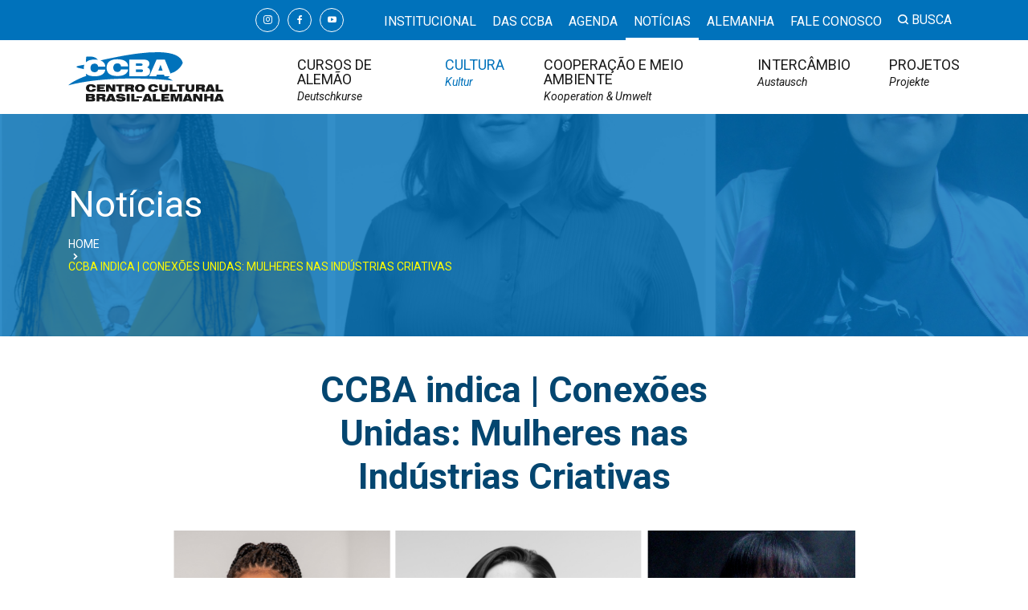

--- FILE ---
content_type: text/html; charset=UTF-8
request_url: http://site.ccba.org.br/ccba-indica-conexoes-unidas-mulheres-nas-industrias-criativas/
body_size: 64395
content:
<!doctype html>
<html class="no-js" lang="pt-BR">

<head>
  <meta charset="utf-8">
<meta http-equiv="x-ua-compatible" content="ie=edge">
<meta name="viewport" content="width=device-width, initial-scale=1.0" />

<!-- favicon -->
<link rel="shortcut icon" href="http://site.ccba.org.br/wp-content/themes/ccba/dist/assets/images/favicon/favicon.ico" type="image/x-icon" />
<link rel="apple-touch-icon" sizes="57x57" href="http://site.ccba.org.br/wp-content/themes/ccba/dist/assets/images/favicon/apple-touch-icon-57x57.png">
<link rel="apple-touch-icon" sizes="60x60" href="http://site.ccba.org.br/wp-content/themes/ccba/dist/assets/images/favicon/apple-touch-icon-60x60.png">
<link rel="apple-touch-icon" sizes="72x72" href="http://site.ccba.org.br/wp-content/themes/ccba/dist/assets/images/favicon/apple-touch-icon-72x72.png">
<link rel="apple-touch-icon" sizes="76x76" href="http://site.ccba.org.br/wp-content/themes/ccba/dist/assets/images/favicon/apple-touch-icon-76x76.png">
<link rel="apple-touch-icon" sizes="114x114" href="http://site.ccba.org.br/wp-content/themes/ccba/dist/assets/images/favicon/apple-touch-icon-114x114.png">
<link rel="apple-touch-icon" sizes="120x120" href="http://site.ccba.org.br/wp-content/themes/ccba/dist/assets/images/favicon/apple-touch-icon-120x120.png">
<link rel="apple-touch-icon" sizes="144x144" href="http://site.ccba.org.br/wp-content/themes/ccba/dist/assets/images/favicon/apple-touch-icon-144x144.png">
<link rel="apple-touch-icon" sizes="152x152" href="http://site.ccba.org.br/wp-content/themes/ccba/dist/assets/images/favicon/apple-touch-icon-152x152.png">
<link rel="apple-touch-icon" sizes="180x180" href="http://site.ccba.org.br/wp-content/themes/ccba/dist/assets/images/favicon/apple-touch-icon-180x180.png">
<link rel="icon" type="image/png" href="http://site.ccba.org.br/wp-content/themes/ccba/dist/assets/images/favicon/favicon-16x16.png" sizes="16x16">
<link rel="icon" type="image/png" href="http://site.ccba.org.br/wp-content/themes/ccba/dist/assets/images/favicon/favicon-32x32.png" sizes="32x32">
<link rel="icon" type="image/png" href="http://site.ccba.org.br/wp-content/themes/ccba/dist/assets/images/favicon/favicon-96x96.png" sizes="96x96">
<link rel="icon" type="image/png" href="http://site.ccba.org.br/wp-content/themes/ccba/dist/assets/images/favicon/android-chrome-192x192.png" sizes="192x192">
<meta name="msapplication-square70x70logo" content="http://site.ccba.org.br/wp-content/themes/ccba/dist/assets/images/favicon/smalltile.png" />
<meta name="msapplication-square150x150logo" content="http://site.ccba.org.br/wp-content/themes/ccba/dist/assets/images/favicon/mediumtile.png" />
<meta name="msapplication-wide310x150logo" content="http://site.ccba.org.br/wp-content/themes/ccba/dist/assets/images/favicon/widetile.png" />
<meta name="msapplication-square310x310logo" content="http://site.ccba.org.br/wp-content/themes/ccba/dist/assets/images/favicon/largetile.png" />
<meta name="msapplication-TileColor" content="#fff">
<meta name="theme-color" content="#243F99">
<base href="http://site.ccba.org.br/">  <title>
    CCBA indica | Conexões Unidas: Mulheres nas Indústrias Criativas - CCBA - Centro Cultural Brasil Alemanha  </title>

  <meta name='robots' content='index, follow, max-image-preview:large, max-snippet:-1, max-video-preview:-1' />

	<!-- This site is optimized with the Yoast SEO plugin v20.9 - https://yoast.com/wordpress/plugins/seo/ -->
	<title>CCBA indica | Conexões Unidas: Mulheres nas Indústrias Criativas - CCBA - Centro Cultural Brasil Alemanha</title>
	<link rel="canonical" href="http://site.ccba.org.br/ccba-indica-conexoes-unidas-mulheres-nas-industrias-criativas/" />
	<meta property="og:locale" content="pt_BR" />
	<meta property="og:type" content="article" />
	<meta property="og:title" content="CCBA indica | Conexões Unidas: Mulheres nas Indústrias Criativas - CCBA - Centro Cultural Brasil Alemanha" />
	<meta property="og:description" content="Evento no Goethe-Institut Salvador-Bahia, parceiro do CCBA, reúne mulheres de..." />
	<meta property="og:url" content="http://site.ccba.org.br/ccba-indica-conexoes-unidas-mulheres-nas-industrias-criativas/" />
	<meta property="og:site_name" content="CCBA - Centro Cultural Brasil Alemanha" />
	<meta property="article:published_time" content="2021-12-01T21:57:00+00:00" />
	<meta property="article:modified_time" content="2022-03-25T22:04:29+00:00" />
	<meta property="og:image" content="http://site.ccba.org.br/wp-content/uploads/2022/03/dia-09-raquel-virginia-martina-valladares-e-laia-barboza.png" />
	<meta property="og:image:width" content="1200" />
	<meta property="og:image:height" content="600" />
	<meta property="og:image:type" content="image/png" />
	<meta name="author" content="Imprensa CCBA" />
	<meta name="twitter:card" content="summary_large_image" />
	<meta name="twitter:label1" content="Escrito por" />
	<meta name="twitter:data1" content="Imprensa CCBA" />
	<meta name="twitter:label2" content="Est. tempo de leitura" />
	<meta name="twitter:data2" content="2 minutos" />
	<script type="application/ld+json" class="yoast-schema-graph">{"@context":"https://schema.org","@graph":[{"@type":"WebPage","@id":"http://site.ccba.org.br/ccba-indica-conexoes-unidas-mulheres-nas-industrias-criativas/","url":"http://site.ccba.org.br/ccba-indica-conexoes-unidas-mulheres-nas-industrias-criativas/","name":"CCBA indica | Conexões Unidas: Mulheres nas Indústrias Criativas - CCBA - Centro Cultural Brasil Alemanha","isPartOf":{"@id":"https://www.site.ccba.org.br/#website"},"primaryImageOfPage":{"@id":"http://site.ccba.org.br/ccba-indica-conexoes-unidas-mulheres-nas-industrias-criativas/#primaryimage"},"image":{"@id":"http://site.ccba.org.br/ccba-indica-conexoes-unidas-mulheres-nas-industrias-criativas/#primaryimage"},"thumbnailUrl":"http://site.ccba.org.br/wp-content/uploads/2022/03/dia-09-raquel-virginia-martina-valladares-e-laia-barboza.png","datePublished":"2021-12-01T21:57:00+00:00","dateModified":"2022-03-25T22:04:29+00:00","author":{"@id":"https://www.site.ccba.org.br/#/schema/person/5894e48a0a0d4c8172159adbed3c1bf1"},"breadcrumb":{"@id":"http://site.ccba.org.br/ccba-indica-conexoes-unidas-mulheres-nas-industrias-criativas/#breadcrumb"},"inLanguage":"pt-BR","potentialAction":[{"@type":"ReadAction","target":["http://site.ccba.org.br/ccba-indica-conexoes-unidas-mulheres-nas-industrias-criativas/"]}]},{"@type":"ImageObject","inLanguage":"pt-BR","@id":"http://site.ccba.org.br/ccba-indica-conexoes-unidas-mulheres-nas-industrias-criativas/#primaryimage","url":"http://site.ccba.org.br/wp-content/uploads/2022/03/dia-09-raquel-virginia-martina-valladares-e-laia-barboza.png","contentUrl":"http://site.ccba.org.br/wp-content/uploads/2022/03/dia-09-raquel-virginia-martina-valladares-e-laia-barboza.png","width":1200,"height":600},{"@type":"BreadcrumbList","@id":"http://site.ccba.org.br/ccba-indica-conexoes-unidas-mulheres-nas-industrias-criativas/#breadcrumb","itemListElement":[{"@type":"ListItem","position":1,"name":"Home","item":"https://www.site.ccba.org.br/"},{"@type":"ListItem","position":2,"name":"CCBA indica | Conexões Unidas: Mulheres nas Indústrias Criativas"}]},{"@type":"WebSite","@id":"https://www.site.ccba.org.br/#website","url":"https://www.site.ccba.org.br/","name":"CCBA - Centro Cultural Brasil Alemanha","description":"Curso de Alemão em Recife / Portugiesisch fur Auslander","potentialAction":[{"@type":"SearchAction","target":{"@type":"EntryPoint","urlTemplate":"https://www.site.ccba.org.br/?s={search_term_string}"},"query-input":"required name=search_term_string"}],"inLanguage":"pt-BR"},{"@type":"Person","@id":"https://www.site.ccba.org.br/#/schema/person/5894e48a0a0d4c8172159adbed3c1bf1","name":"Imprensa CCBA","image":{"@type":"ImageObject","inLanguage":"pt-BR","@id":"https://www.site.ccba.org.br/#/schema/person/image/","url":"http://1.gravatar.com/avatar/de748c4c072860d4cd111f7381cf2e62?s=96&d=mm&r=g","contentUrl":"http://1.gravatar.com/avatar/de748c4c072860d4cd111f7381cf2e62?s=96&d=mm&r=g","caption":"Imprensa CCBA"},"url":"http://site.ccba.org.br/author/imprensa/"}]}</script>
	<!-- / Yoast SEO plugin. -->


<style id='safe-svg-svg-icon-style-inline-css' type='text/css'>
.safe-svg-cover .safe-svg-inside{display:inline-block;max-width:100%}.safe-svg-cover svg{height:100%;max-height:100%;max-width:100%;width:100%}

</style>
<link rel='stylesheet' id='classic-theme-styles-css' href='http://site.ccba.org.br/wp-includes/css/classic-themes.min.css?ver=6.2.8' type='text/css' media='all' />
<style id='global-styles-inline-css' type='text/css'>
body{--wp--preset--color--black: #000000;--wp--preset--color--cyan-bluish-gray: #abb8c3;--wp--preset--color--white: #ffffff;--wp--preset--color--pale-pink: #f78da7;--wp--preset--color--vivid-red: #cf2e2e;--wp--preset--color--luminous-vivid-orange: #ff6900;--wp--preset--color--luminous-vivid-amber: #fcb900;--wp--preset--color--light-green-cyan: #7bdcb5;--wp--preset--color--vivid-green-cyan: #00d084;--wp--preset--color--pale-cyan-blue: #8ed1fc;--wp--preset--color--vivid-cyan-blue: #0693e3;--wp--preset--color--vivid-purple: #9b51e0;--wp--preset--gradient--vivid-cyan-blue-to-vivid-purple: linear-gradient(135deg,rgba(6,147,227,1) 0%,rgb(155,81,224) 100%);--wp--preset--gradient--light-green-cyan-to-vivid-green-cyan: linear-gradient(135deg,rgb(122,220,180) 0%,rgb(0,208,130) 100%);--wp--preset--gradient--luminous-vivid-amber-to-luminous-vivid-orange: linear-gradient(135deg,rgba(252,185,0,1) 0%,rgba(255,105,0,1) 100%);--wp--preset--gradient--luminous-vivid-orange-to-vivid-red: linear-gradient(135deg,rgba(255,105,0,1) 0%,rgb(207,46,46) 100%);--wp--preset--gradient--very-light-gray-to-cyan-bluish-gray: linear-gradient(135deg,rgb(238,238,238) 0%,rgb(169,184,195) 100%);--wp--preset--gradient--cool-to-warm-spectrum: linear-gradient(135deg,rgb(74,234,220) 0%,rgb(151,120,209) 20%,rgb(207,42,186) 40%,rgb(238,44,130) 60%,rgb(251,105,98) 80%,rgb(254,248,76) 100%);--wp--preset--gradient--blush-light-purple: linear-gradient(135deg,rgb(255,206,236) 0%,rgb(152,150,240) 100%);--wp--preset--gradient--blush-bordeaux: linear-gradient(135deg,rgb(254,205,165) 0%,rgb(254,45,45) 50%,rgb(107,0,62) 100%);--wp--preset--gradient--luminous-dusk: linear-gradient(135deg,rgb(255,203,112) 0%,rgb(199,81,192) 50%,rgb(65,88,208) 100%);--wp--preset--gradient--pale-ocean: linear-gradient(135deg,rgb(255,245,203) 0%,rgb(182,227,212) 50%,rgb(51,167,181) 100%);--wp--preset--gradient--electric-grass: linear-gradient(135deg,rgb(202,248,128) 0%,rgb(113,206,126) 100%);--wp--preset--gradient--midnight: linear-gradient(135deg,rgb(2,3,129) 0%,rgb(40,116,252) 100%);--wp--preset--duotone--dark-grayscale: url('#wp-duotone-dark-grayscale');--wp--preset--duotone--grayscale: url('#wp-duotone-grayscale');--wp--preset--duotone--purple-yellow: url('#wp-duotone-purple-yellow');--wp--preset--duotone--blue-red: url('#wp-duotone-blue-red');--wp--preset--duotone--midnight: url('#wp-duotone-midnight');--wp--preset--duotone--magenta-yellow: url('#wp-duotone-magenta-yellow');--wp--preset--duotone--purple-green: url('#wp-duotone-purple-green');--wp--preset--duotone--blue-orange: url('#wp-duotone-blue-orange');--wp--preset--font-size--small: 13px;--wp--preset--font-size--medium: 20px;--wp--preset--font-size--large: 36px;--wp--preset--font-size--x-large: 42px;--wp--preset--spacing--20: 0.44rem;--wp--preset--spacing--30: 0.67rem;--wp--preset--spacing--40: 1rem;--wp--preset--spacing--50: 1.5rem;--wp--preset--spacing--60: 2.25rem;--wp--preset--spacing--70: 3.38rem;--wp--preset--spacing--80: 5.06rem;--wp--preset--shadow--natural: 6px 6px 9px rgba(0, 0, 0, 0.2);--wp--preset--shadow--deep: 12px 12px 50px rgba(0, 0, 0, 0.4);--wp--preset--shadow--sharp: 6px 6px 0px rgba(0, 0, 0, 0.2);--wp--preset--shadow--outlined: 6px 6px 0px -3px rgba(255, 255, 255, 1), 6px 6px rgba(0, 0, 0, 1);--wp--preset--shadow--crisp: 6px 6px 0px rgba(0, 0, 0, 1);}:where(.is-layout-flex){gap: 0.5em;}body .is-layout-flow > .alignleft{float: left;margin-inline-start: 0;margin-inline-end: 2em;}body .is-layout-flow > .alignright{float: right;margin-inline-start: 2em;margin-inline-end: 0;}body .is-layout-flow > .aligncenter{margin-left: auto !important;margin-right: auto !important;}body .is-layout-constrained > .alignleft{float: left;margin-inline-start: 0;margin-inline-end: 2em;}body .is-layout-constrained > .alignright{float: right;margin-inline-start: 2em;margin-inline-end: 0;}body .is-layout-constrained > .aligncenter{margin-left: auto !important;margin-right: auto !important;}body .is-layout-constrained > :where(:not(.alignleft):not(.alignright):not(.alignfull)){max-width: var(--wp--style--global--content-size);margin-left: auto !important;margin-right: auto !important;}body .is-layout-constrained > .alignwide{max-width: var(--wp--style--global--wide-size);}body .is-layout-flex{display: flex;}body .is-layout-flex{flex-wrap: wrap;align-items: center;}body .is-layout-flex > *{margin: 0;}:where(.wp-block-columns.is-layout-flex){gap: 2em;}.has-black-color{color: var(--wp--preset--color--black) !important;}.has-cyan-bluish-gray-color{color: var(--wp--preset--color--cyan-bluish-gray) !important;}.has-white-color{color: var(--wp--preset--color--white) !important;}.has-pale-pink-color{color: var(--wp--preset--color--pale-pink) !important;}.has-vivid-red-color{color: var(--wp--preset--color--vivid-red) !important;}.has-luminous-vivid-orange-color{color: var(--wp--preset--color--luminous-vivid-orange) !important;}.has-luminous-vivid-amber-color{color: var(--wp--preset--color--luminous-vivid-amber) !important;}.has-light-green-cyan-color{color: var(--wp--preset--color--light-green-cyan) !important;}.has-vivid-green-cyan-color{color: var(--wp--preset--color--vivid-green-cyan) !important;}.has-pale-cyan-blue-color{color: var(--wp--preset--color--pale-cyan-blue) !important;}.has-vivid-cyan-blue-color{color: var(--wp--preset--color--vivid-cyan-blue) !important;}.has-vivid-purple-color{color: var(--wp--preset--color--vivid-purple) !important;}.has-black-background-color{background-color: var(--wp--preset--color--black) !important;}.has-cyan-bluish-gray-background-color{background-color: var(--wp--preset--color--cyan-bluish-gray) !important;}.has-white-background-color{background-color: var(--wp--preset--color--white) !important;}.has-pale-pink-background-color{background-color: var(--wp--preset--color--pale-pink) !important;}.has-vivid-red-background-color{background-color: var(--wp--preset--color--vivid-red) !important;}.has-luminous-vivid-orange-background-color{background-color: var(--wp--preset--color--luminous-vivid-orange) !important;}.has-luminous-vivid-amber-background-color{background-color: var(--wp--preset--color--luminous-vivid-amber) !important;}.has-light-green-cyan-background-color{background-color: var(--wp--preset--color--light-green-cyan) !important;}.has-vivid-green-cyan-background-color{background-color: var(--wp--preset--color--vivid-green-cyan) !important;}.has-pale-cyan-blue-background-color{background-color: var(--wp--preset--color--pale-cyan-blue) !important;}.has-vivid-cyan-blue-background-color{background-color: var(--wp--preset--color--vivid-cyan-blue) !important;}.has-vivid-purple-background-color{background-color: var(--wp--preset--color--vivid-purple) !important;}.has-black-border-color{border-color: var(--wp--preset--color--black) !important;}.has-cyan-bluish-gray-border-color{border-color: var(--wp--preset--color--cyan-bluish-gray) !important;}.has-white-border-color{border-color: var(--wp--preset--color--white) !important;}.has-pale-pink-border-color{border-color: var(--wp--preset--color--pale-pink) !important;}.has-vivid-red-border-color{border-color: var(--wp--preset--color--vivid-red) !important;}.has-luminous-vivid-orange-border-color{border-color: var(--wp--preset--color--luminous-vivid-orange) !important;}.has-luminous-vivid-amber-border-color{border-color: var(--wp--preset--color--luminous-vivid-amber) !important;}.has-light-green-cyan-border-color{border-color: var(--wp--preset--color--light-green-cyan) !important;}.has-vivid-green-cyan-border-color{border-color: var(--wp--preset--color--vivid-green-cyan) !important;}.has-pale-cyan-blue-border-color{border-color: var(--wp--preset--color--pale-cyan-blue) !important;}.has-vivid-cyan-blue-border-color{border-color: var(--wp--preset--color--vivid-cyan-blue) !important;}.has-vivid-purple-border-color{border-color: var(--wp--preset--color--vivid-purple) !important;}.has-vivid-cyan-blue-to-vivid-purple-gradient-background{background: var(--wp--preset--gradient--vivid-cyan-blue-to-vivid-purple) !important;}.has-light-green-cyan-to-vivid-green-cyan-gradient-background{background: var(--wp--preset--gradient--light-green-cyan-to-vivid-green-cyan) !important;}.has-luminous-vivid-amber-to-luminous-vivid-orange-gradient-background{background: var(--wp--preset--gradient--luminous-vivid-amber-to-luminous-vivid-orange) !important;}.has-luminous-vivid-orange-to-vivid-red-gradient-background{background: var(--wp--preset--gradient--luminous-vivid-orange-to-vivid-red) !important;}.has-very-light-gray-to-cyan-bluish-gray-gradient-background{background: var(--wp--preset--gradient--very-light-gray-to-cyan-bluish-gray) !important;}.has-cool-to-warm-spectrum-gradient-background{background: var(--wp--preset--gradient--cool-to-warm-spectrum) !important;}.has-blush-light-purple-gradient-background{background: var(--wp--preset--gradient--blush-light-purple) !important;}.has-blush-bordeaux-gradient-background{background: var(--wp--preset--gradient--blush-bordeaux) !important;}.has-luminous-dusk-gradient-background{background: var(--wp--preset--gradient--luminous-dusk) !important;}.has-pale-ocean-gradient-background{background: var(--wp--preset--gradient--pale-ocean) !important;}.has-electric-grass-gradient-background{background: var(--wp--preset--gradient--electric-grass) !important;}.has-midnight-gradient-background{background: var(--wp--preset--gradient--midnight) !important;}.has-small-font-size{font-size: var(--wp--preset--font-size--small) !important;}.has-medium-font-size{font-size: var(--wp--preset--font-size--medium) !important;}.has-large-font-size{font-size: var(--wp--preset--font-size--large) !important;}.has-x-large-font-size{font-size: var(--wp--preset--font-size--x-large) !important;}
.wp-block-navigation a:where(:not(.wp-element-button)){color: inherit;}
:where(.wp-block-columns.is-layout-flex){gap: 2em;}
.wp-block-pullquote{font-size: 1.5em;line-height: 1.6;}
</style>
<link rel='stylesheet' id='main-stylesheet-css' href='http://site.ccba.org.br/wp-content/themes/ccba/dist/assets/css/app.min.css?ver=6.2.8' type='text/css' media='all' />
<style id='rocket-lazyload-inline-css' type='text/css'>
.rll-youtube-player{position:relative;padding-bottom:56.23%;height:0;overflow:hidden;max-width:100%;}.rll-youtube-player iframe{position:absolute;top:0;left:0;width:100%;height:100%;z-index:100;background:0 0}.rll-youtube-player img{bottom:0;display:block;left:0;margin:auto;max-width:100%;width:100%;position:absolute;right:0;top:0;border:none;height:auto;cursor:pointer;-webkit-transition:.4s all;-moz-transition:.4s all;transition:.4s all}.rll-youtube-player img:hover{-webkit-filter:brightness(75%)}.rll-youtube-player .play{height:72px;width:72px;left:50%;top:50%;margin-left:-36px;margin-top:-36px;position:absolute;background:url(http://site.ccba.org.br/wp-content/plugins/rocket-lazy-load/assets/img/youtube.png) no-repeat;cursor:pointer}
</style>
<noscript><style id="rocket-lazyload-nojs-css">.rll-youtube-player, [data-lazy-src]{display:none !important;}</style></noscript>
  
  <!-- 
  <link href="https://unpkg.com/aos@2.3.1/dist/aos.css" rel="stylesheet">
 -->
</head>

<body class="post-template-default single single-post postid-2413 single-format-standard post-cpt">
  <div class="wrapper">
     <header class="header-container">
     <!-- menu secundário -->
     <div class="header-top">
         <div class="container">
             <div class="row">
                 <div class="col-12">
                     <div class="header-content">
                         <div class="header-redes-sociais">
                             
                    <a target="_blank" href="https://www.instagram.com/ccbarecife" title="instagram">
            <span class="icon-instagram"></span>
        </a>
                    <a target="_blank" href="https://www.facebook.com/ccbarecife" title="facebook">
            <span class="icon-facebook"></span>
        </a>
                    <a target="_blank" href="https://www.youtube.com/CCBAimprensa" title="youtube">
            <span class="icon-youtube"></span>
        </a>
                             </div>
                         <div class="header-menu">
                             <nav class="second-menu"><ul id="menu-secundario" class=""><li id="menu-item-2123" class="menu-item menu-item-type-post_type menu-item-object-page menu-item-2123"><a href="http://site.ccba.org.br/institucional/">Institucional</a></li>
<li id="menu-item-1883" class="menu-item menu-item-type-post_type menu-item-object-page menu-item-1883"><a href="http://site.ccba.org.br/das-ccba/">Das CCBA</a></li>
<li id="menu-item-55" class="menu-item menu-item-type-post_type_archive menu-item-object-agenda menu-item-55"><a href="http://site.ccba.org.br/agenda/">Agenda</a></li>
<li id="menu-item-1880" class="menu-item menu-item-type-post_type menu-item-object-page current_page_parent menu-item-1880 is-active"><a href="http://site.ccba.org.br/blog/">Notícias</a></li>
<li id="menu-item-1884" class="menu-item menu-item-type-post_type menu-item-object-page menu-item-1884"><a href="http://site.ccba.org.br/alemanha/">Alemanha</a></li>
<li id="menu-item-19" class="menu-item menu-item-type-post_type menu-item-object-page menu-item-19"><a href="http://site.ccba.org.br/fale-conosco/">Fale conosco</a></li>
</ul></nav>                             <a href="#box-busca" class="btn-modal">
                                 <span class="icon-search"></span>
                                 <span class="label">Busca</span>
                             </a>
                         </div>
                     </div>
                 </div>
             </div>
         </div>
     </div>
     <!-- ./end menu secundário -->

     <div class="header-bottom">
         <div class="container">
             <div class="row">
                 <div class="col-5 col-md-3">
                                          <a class="brand" href="http://site.ccba.org.br">
                                                      <img class="img-fluid" width="256" src="data:image/svg+xml,%3Csvg%20xmlns='http://www.w3.org/2000/svg'%20viewBox='0%200%20256%200'%3E%3C/svg%3E" alt='CCBA - Centro Cultural Brasil Alemanha' data-lazy-src="http://site.ccba.org.br/wp-content/uploads/2020/06/logo-principal.svg"><noscript><img class="img-fluid" width="256" src='http://site.ccba.org.br/wp-content/uploads/2020/06/logo-principal.svg' alt='CCBA - Centro Cultural Brasil Alemanha'></noscript>
                                              </a>
                 </div>

                 <div class="col-7 col-md-9">
                     <nav class="main-menu-nav"><ul id="menu-principal" class="menu-principal"><li id="menu-item-60" class="menu-item menu-item-type-post_type_archive menu-item-object-cursos menu-item-60"><a href="http://site.ccba.org.br/cursos/">Cursos de Alemão<span class="menu-item-description">Deutschkurse</span></a></li>
<li id="menu-item-15" class="menu-item menu-item-type-taxonomy menu-item-object-category current-post-ancestor current-menu-parent current-post-parent menu-item-15 is-active"><a href="http://site.ccba.org.br/categoria/cultura/">Cultura<span class="menu-item-description">Kultur</span></a></li>
<li id="menu-item-14" class="menu-item menu-item-type-taxonomy menu-item-object-category menu-item-14"><a href="http://site.ccba.org.br/categoria/cooperacao-e-meio-ambiente/">Cooperação e meio ambiente<span class="menu-item-description">Kooperation &#038; Umwelt</span></a></li>
<li id="menu-item-16" class="menu-item menu-item-type-taxonomy menu-item-object-category menu-item-16"><a href="http://site.ccba.org.br/categoria/intercambio/">Intercâmbio<span class="menu-item-description">Austausch</span></a></li>
<li id="menu-item-3462" class="menu-item menu-item-type-taxonomy menu-item-object-category menu-item-3462"><a href="http://site.ccba.org.br/categoria/projetos/">Projetos<span class="menu-item-description">Projekte</span></a></li>
</ul></nav>                     <ul class="menu-utilidades">
                         <li>
                             <a href="#box-busca" class="btn-modal">
                                 <span class="icon-search"></span>
                                 <span class="label">Busca</span>
                             </a>
                         </li>
                         <li>
                             <a href="#menu-flutuante" class="btn-nav" data-js-open-mobile-menu>
                                 <span class="label">Menu</span>
                                 <span class="icon-nav"></span>
                             </a>
                         </li>
                     </ul><!-- menu-utilidades -->
                 </div>
             </div><!-- row -->

         </div>
     </div>
 </header>
<!-- top-page -->
    <div data-bg="http://site.ccba.org.br/wp-content/uploads/2022/03/dia-09-raquel-virginia-martina-valladares-e-laia-barboza.png" class="header-title-bg rocket-lazyload" style="">
    <div class="container">
        <div class="row">
            <div class="col-12">
                <div class="header-title-wraper">
                    <h1 class="header-title">
                        Notícias                    </h1>
                                            <nav class="breadcrumbs"><span><span><a href="https://www.site.ccba.org.br/">Home</a></span> <i class="icon-arrow-next"></i> <span class="breadcrumb_last" aria-current="page"><strong>CCBA indica | Conexões Unidas: Mulheres nas Indústrias Criativas</strong></span></span></nav>                                    </div>
            </div>
        </div>
    </div>
</div>            <div class="main">
            <div class="container">
                <div class="row justify-content-center">
                    <div class="col-md-6">
                        
<article id="post-2413" class="single-entry-post post-2413 post type-post status-publish format-standard has-post-thumbnail hentry category-cultura category-noticias tag-goethe-institut tag-industria-criativa tag-mulheres tag-palestra">
  <header class="entry-header">
    <h2 class="entry-title">CCBA indica | Conexões Unidas: Mulheres nas Indústrias Criativas</h2>
  </header>

  <div class="entry-content">
          <figure class="post-thumbnail">
        <img src="data:image/svg+xml,%3Csvg%20xmlns='http://www.w3.org/2000/svg'%20viewBox='0%200%200%200'%3E%3C/svg%3E" class="attachment-full size-full wp-post-image" alt="" decoding="async" data-lazy-srcset="http://site.ccba.org.br/wp-content/uploads/2022/03/dia-09-raquel-virginia-martina-valladares-e-laia-barboza.png 1200w, http://site.ccba.org.br/wp-content/uploads/2022/03/dia-09-raquel-virginia-martina-valladares-e-laia-barboza-768x384.png 768w" data-lazy-sizes="(max-width: 1200px) 100vw, 1200px" data-lazy-src="http://site.ccba.org.br/wp-content/uploads/2022/03/dia-09-raquel-virginia-martina-valladares-e-laia-barboza.png" /><noscript><img src="http://site.ccba.org.br/wp-content/uploads/2022/03/dia-09-raquel-virginia-martina-valladares-e-laia-barboza.png" class="attachment-full size-full wp-post-image" alt="" decoding="async" srcset="http://site.ccba.org.br/wp-content/uploads/2022/03/dia-09-raquel-virginia-martina-valladares-e-laia-barboza.png 1200w, http://site.ccba.org.br/wp-content/uploads/2022/03/dia-09-raquel-virginia-martina-valladares-e-laia-barboza-768x384.png 768w" sizes="(max-width: 1200px) 100vw, 1200px" /></noscript>      </figure>
        <div class="post-content">
      
<h3 class="wp-block-heading">Evento no Goethe-Institut Salvador-Bahia, parceiro do CCBA, reúne mulheres de vários países em debates sobre desafios e futuro da Indústria Criativa.</h3>



<p>A programação será presencial, de 07 a 09 de dezembro, aberta ao público, com&nbsp; transmissão ao vivo e traduções simultâneas em português, inglês e espanhol.</p>



<p>O teatro do Goethe-Institut Salvador-Bahia recebe, entre os dias 07 e 09 de dezembro, o evento presencial Conexões Unidas: Mulheres nas Indústrias Criativas, com uma programação gratuita e aberta ao público para compartilhar experiências femininas a partir da vivência de convidadas vindas de diversos países, onde atuam em diferentes setores da indústria criativa, com atividades nas áreas da música, games e audiovisual.&nbsp;</p>



<p>Os três dias de encontro foram formatados para proporcionar interação dinâmica, com participação do público no compartilhamento de vivências.</p>



<p>Os debates começam sempre às 17 horas, com entrada gratuita e transmissão ao vivo (goethe.de/unidas2021). Estão confirmadas as presenças de mulheres do Brasil, Chile, Nigéria, Alemanha e Uruguai. Toda a programação terá traduções simultâneas em português, inglês e espanhol. Em todos os dias após os debates, o evento será encerrado com uma programação cultural para os participantes.</p>
    </div>
  </div>
</article>                    </div>
                </div>
            </div><!-- container -->
        </div><!-- main -->
    
<footer class="footer">
      <div class="parceiros-section">
        <div class="container">
            <div class="row">
                <div class="col-12">
                    <h2 class="subsection-title">Parceiros</h2>
                    <div class="slides-parceiros" data-js-slider-parceiros>
                                                                                                                        <a class="slide-parceiro-item" href="https://www.auswaertiges-amt.de/de" title="https://www.auswaertiges-amt.de/de" target="_blank">
                                        <img src="data:image/svg+xml,%3Csvg%20xmlns='http://www.w3.org/2000/svg'%20viewBox='0%200%200%200'%3E%3C/svg%3E" alt="Auswärtiges Amt" data-lazy-src="http://site.ccba.org.br/wp-content/uploads/2022/04/consulado-alemanha-recife.png"><noscript><img src="http://site.ccba.org.br/wp-content/uploads/2022/04/consulado-alemanha-recife.png" alt="Auswärtiges Amt"></noscript>
                                    </a>
                                                                                                                                                                                    <a class="slide-parceiro-item" href="https://www.goethe.de/de/index.html" title="https://www.goethe.de/de/index.html" target="_blank">
                                        <img src="data:image/svg+xml,%3Csvg%20xmlns='http://www.w3.org/2000/svg'%20viewBox='0%200%200%200'%3E%3C/svg%3E" alt="Goethe Institut" data-lazy-src="http://site.ccba.org.br/wp-content/uploads/2022/04/goethe-institut.png"><noscript><img src="http://site.ccba.org.br/wp-content/uploads/2022/04/goethe-institut.png" alt="Goethe Institut"></noscript>
                                    </a>
                                                                                                                                                                                    <a class="slide-parceiro-item" href="https://www.daad.de/en/" title="https://www.daad.de/en/" target="_blank">
                                        <img src="data:image/svg+xml,%3Csvg%20xmlns='http://www.w3.org/2000/svg'%20viewBox='0%200%200%200'%3E%3C/svg%3E" alt="DAAD" data-lazy-src="http://site.ccba.org.br/wp-content/uploads/2022/04/daad-logo-2021-e1648991993203.png"><noscript><img src="http://site.ccba.org.br/wp-content/uploads/2022/04/daad-logo-2021-e1648991993203.png" alt="DAAD"></noscript>
                                    </a>
                                                                                                                                                                                    <a class="slide-parceiro-item" href="https://www.goethe.de/ins/br/pt/spr/eng/pas.html%20" title="https://www.goethe.de/ins/br/pt/spr/eng/pas.html " target="_blank">
                                        <img src="data:image/svg+xml,%3Csvg%20xmlns='http://www.w3.org/2000/svg'%20viewBox='0%200%200%200'%3E%3C/svg%3E" alt="Programa Pasch" data-lazy-src="http://site.ccba.org.br/wp-content/uploads/2022/04/programa-pasch-e1648995835356.png"><noscript><img src="http://site.ccba.org.br/wp-content/uploads/2022/04/programa-pasch-e1648995835356.png" alt="Programa Pasch"></noscript>
                                    </a>
                                                                                                                                                                                    <a class="slide-parceiro-item" href="https://www.brasilieninitiative.de/" title="https://www.brasilieninitiative.de/" target="_blank">
                                        <img src="data:image/svg+xml,%3Csvg%20xmlns='http://www.w3.org/2000/svg'%20viewBox='0%200%200%200'%3E%3C/svg%3E" alt="Brasilieninitiative Freiburg  " data-lazy-src="http://site.ccba.org.br/wp-content/uploads/2022/04/logo-brasilieninitative-freiburg.jpg"><noscript><img src="http://site.ccba.org.br/wp-content/uploads/2022/04/logo-brasilieninitative-freiburg.jpg" alt="Brasilieninitiative Freiburg  "></noscript>
                                    </a>
                                                                                                                                                                                    <a class="slide-parceiro-item" href="https://www.ise.fraunhofer.de/" title="https://www.ise.fraunhofer.de/" target="_blank">
                                        <img src="data:image/svg+xml,%3Csvg%20xmlns='http://www.w3.org/2000/svg'%20viewBox='0%200%200%200'%3E%3C/svg%3E" alt="Fraunhofer Institut Solare Energiesysteme" data-lazy-src="http://site.ccba.org.br/wp-content/uploads/2022/04/fraunhofer-institut-solare-energiesysteme.png"><noscript><img src="http://site.ccba.org.br/wp-content/uploads/2022/04/fraunhofer-institut-solare-energiesysteme.png" alt="Fraunhofer Institut Solare Energiesysteme"></noscript>
                                    </a>
                                                                                                                                                                                    <a class="slide-parceiro-item" href="https://www.talentorange.com/de/gesundheitswesen/fuer-talente/talentorange-programm/" title="https://www.talentorange.com/de/gesundheitswesen/fuer-talente/talentorange-programm/" target="_blank">
                                        <img src="data:image/svg+xml,%3Csvg%20xmlns='http://www.w3.org/2000/svg'%20viewBox='0%200%200%200'%3E%3C/svg%3E" alt="TalentOrange   (programa de enfermeiros)  " data-lazy-src="http://site.ccba.org.br/wp-content/uploads/2022/04/talentorange.png"><noscript><img src="http://site.ccba.org.br/wp-content/uploads/2022/04/talentorange.png" alt="TalentOrange   (programa de enfermeiros)  "></noscript>
                                    </a>
                                                                                                                                                                                    <div class="slide-parceiro-item">

                                        <img src="data:image/svg+xml,%3Csvg%20xmlns='http://www.w3.org/2000/svg'%20viewBox='0%200%200%200'%3E%3C/svg%3E" alt="CCBAlumni  " data-lazy-src="http://site.ccba.org.br/wp-content/uploads/2022/04/ccbalumni-e1648996041329.png"><noscript><img src="http://site.ccba.org.br/wp-content/uploads/2022/04/ccbalumni-e1648996041329.png" alt="CCBAlumni  "></noscript>
                                    </div>
                                                                                                                                                                                    <a class="slide-parceiro-item" href="http://www.upe.br/" title="http://www.upe.br/" target="_blank">
                                        <img src="data:image/svg+xml,%3Csvg%20xmlns='http://www.w3.org/2000/svg'%20viewBox='0%200%200%200'%3E%3C/svg%3E" alt="UPE" data-lazy-src="http://site.ccba.org.br/wp-content/uploads/2022/04/upe-e1648996009161.jpg"><noscript><img src="http://site.ccba.org.br/wp-content/uploads/2022/04/upe-e1648996009161.jpg" alt="UPE"></noscript>
                                    </a>
                                                                                                                                                                                    <a class="slide-parceiro-item" href="http://upe.poli.br/" title="http://upe.poli.br/" target="_blank">
                                        <img src="data:image/svg+xml,%3Csvg%20xmlns='http://www.w3.org/2000/svg'%20viewBox='0%200%200%200'%3E%3C/svg%3E" alt="POLI" data-lazy-src="http://site.ccba.org.br/wp-content/uploads/2022/04/poliupe-e1648996022494.png"><noscript><img src="http://site.ccba.org.br/wp-content/uploads/2022/04/poliupe-e1648996022494.png" alt="POLI"></noscript>
                                    </a>
                                                                                                                                                                                    <a class="slide-parceiro-item" href="https://www.instagram.com/eremgpaurora/" title="https://www.instagram.com/eremgpaurora/" target="_blank">
                                        <img src="data:image/svg+xml,%3Csvg%20xmlns='http://www.w3.org/2000/svg'%20viewBox='0%200%200%200'%3E%3C/svg%3E" alt="Ginásio Pernambucano" data-lazy-src="http://site.ccba.org.br/wp-content/uploads/2022/04/ginasio-pernambucano-e1648995731725.jpg"><noscript><img src="http://site.ccba.org.br/wp-content/uploads/2022/04/ginasio-pernambucano-e1648995731725.jpg" alt="Ginásio Pernambucano"></noscript>
                                    </a>
                                                                                                                                                                                    <a class="slide-parceiro-item" href="https://www.fundaj.gov.br/" title="https://www.fundaj.gov.br/" target="_blank">
                                        <img src="data:image/svg+xml,%3Csvg%20xmlns='http://www.w3.org/2000/svg'%20viewBox='0%200%200%200'%3E%3C/svg%3E" alt="Fundação Joaquim Nabuco" data-lazy-src="http://site.ccba.org.br/wp-content/uploads/2022/04/fundaj.jpg"><noscript><img src="http://site.ccba.org.br/wp-content/uploads/2022/04/fundaj.jpg" alt="Fundação Joaquim Nabuco"></noscript>
                                    </a>
                                                                                                                                                                                    <a class="slide-parceiro-item" href="http://www.ufpe.br/" title="http://www.ufpe.br/" target="_blank">
                                        <img src="data:image/svg+xml,%3Csvg%20xmlns='http://www.w3.org/2000/svg'%20viewBox='0%200%200%200'%3E%3C/svg%3E" alt="UFPE" data-lazy-src="http://site.ccba.org.br/wp-content/uploads/2022/04/ufpe-e1648995941980.jpg"><noscript><img src="http://site.ccba.org.br/wp-content/uploads/2022/04/ufpe-e1648995941980.jpg" alt="UFPE"></noscript>
                                    </a>
                                                                                                                                                                                    <div class="slide-parceiro-item">

                                        <img src="data:image/svg+xml,%3Csvg%20xmlns='http://www.w3.org/2000/svg'%20viewBox='0%200%200%200'%3E%3C/svg%3E" alt="UFRPE / UAST – Serra TalhadaUFRPE / UAST – Serra Talhada" data-lazy-src="http://site.ccba.org.br/wp-content/uploads/2022/04/ufrpe-e-uast-e1648995959741.png"><noscript><img src="http://site.ccba.org.br/wp-content/uploads/2022/04/ufrpe-e-uast-e1648995959741.png" alt="UFRPE / UAST – Serra TalhadaUFRPE / UAST – Serra Talhada"></noscript>
                                    </div>
                                                                                                                                                                                    <div class="slide-parceiro-item">

                                        <img src="data:image/svg+xml,%3Csvg%20xmlns='http://www.w3.org/2000/svg'%20viewBox='0%200%200%200'%3E%3C/svg%3E" alt="NEPPAS Núcleo de Estudos, Pesquisas e Práticas Agroecológicas do Semiárido" data-lazy-src="http://site.ccba.org.br/wp-content/uploads/2022/04/574992-390347001032754-751150976-n-e1648995986360.jpg"><noscript><img src="http://site.ccba.org.br/wp-content/uploads/2022/04/574992-390347001032754-751150976-n-e1648995986360.jpg" alt="NEPPAS Núcleo de Estudos, Pesquisas e Práticas Agroecológicas do Semiárido"></noscript>
                                    </div>
                                                                                                                                                                                    <a class="slide-parceiro-item" href="https://centrosabia.org.br/" title="https://centrosabia.org.br/" target="_blank">
                                        <img src="data:image/svg+xml,%3Csvg%20xmlns='http://www.w3.org/2000/svg'%20viewBox='0%200%200%200'%3E%3C/svg%3E" alt="Centro Sabiá" data-lazy-src="http://site.ccba.org.br/wp-content/uploads/2022/04/centro-sabia.png"><noscript><img src="http://site.ccba.org.br/wp-content/uploads/2022/04/centro-sabia.png" alt="Centro Sabiá"></noscript>
                                    </a>
                                                                                                                                                                                    <div class="slide-parceiro-item">

                                        <img src="data:image/svg+xml,%3Csvg%20xmlns='http://www.w3.org/2000/svg'%20viewBox='0%200%200%200'%3E%3C/svg%3E" alt="Prefeitura de Afogados da Ingazeira" data-lazy-src="http://site.ccba.org.br/wp-content/uploads/2022/04/prefeitura-de-afogados-da-ingazeira-e1648995673948.png"><noscript><img src="http://site.ccba.org.br/wp-content/uploads/2022/04/prefeitura-de-afogados-da-ingazeira-e1648995673948.png" alt="Prefeitura de Afogados da Ingazeira"></noscript>
                                    </div>
                                                                                                        </div>
                </div>
            </div>
        </div>
    </div>

  <div class="copyright">
    <div class="container">
        <div class="row">

            <div class="col-md-3">
                <div class="copyright-address">
                    
                    <div class="copyright-address-inner">

                        <a class="brand" href="http://site.ccba.org.br">
                                                            <img class="img-fluid" width="256" src="data:image/svg+xml,%3Csvg%20xmlns='http://www.w3.org/2000/svg'%20viewBox='0%200%20256%200'%3E%3C/svg%3E" alt='CCBA - Centro Cultural Brasil Alemanha' data-lazy-src="http://site.ccba.org.br/wp-content/uploads/2020/06/logo-branca.svg"><noscript><img class="img-fluid" width="256" src='http://site.ccba.org.br/wp-content/uploads/2020/06/logo-branca.svg' alt='CCBA - Centro Cultural Brasil Alemanha'></noscript>

                                                    </a>

                                                    <div class="copyright-endereco">
                                <p><strong>Endereço</strong></p>
                                <p>Rua do Sossego, 364, Boa Vista - Recife/PE Cep: 50050-080</p>
                            </div>

                        
                        <div class="copyright-contatos">
                            <p><strong>Contatos</strong></p>
                            <ul>
                                                                    <li><a href="tel:Fone:55+ (81) 3421.2173"><span class="icon-phone"></span>Fone:55+ (81) 3421.2173</a></li>
                                
                                                                    <li><a target="blank" href="https://api.whatsapp.com/send?phone=5581994902122&text=Whatsapp+CCBA"><span class="icon-whatsapp"></span>(81) 99490-2122</a></li>
                                
                                                                    <li><a href="mailto:secretaria@ccba.org.br "><span class="icon-email"></span>secretaria@ccba.org.br </a></li>
                                                            </ul>
                        </div>
                    </div>
                </div>

            </div>

            <div class="col-md-9">

                <div class="sidebar-footer">
                    <div class="row">

    <div class="col-md-3">
        <section id="nav_menu-2" class="widget widget_nav_menu"><h3>Línguas</h3><div class="menu-linguas-rodape-container"><ul id="menu-linguas-rodape" class="menu"><li id="menu-item-3485" class="menu-item menu-item-type-post_type menu-item-object-page menu-item-3485"><a href="http://site.ccba.org.br/institucional/">Nosso ensino</a></li>
<li id="menu-item-62" class="menu-item menu-item-type-post_type_archive menu-item-object-cursos menu-item-62"><a href="http://site.ccba.org.br/cursos/">Todos os Cursos online e presencial</a></li>
<li id="menu-item-3470" class="menu-item menu-item-type-post_type menu-item-object-cursos menu-item-3470"><a href="http://site.ccba.org.br/cursos/alemao-para-iniciantes-e-niveis-basico-2/">Alemão básico (iniciantes)</a></li>
<li id="menu-item-3469" class="menu-item menu-item-type-post_type menu-item-object-cursos menu-item-3469"><a href="http://site.ccba.org.br/cursos/alemao-intermediario-2/">Alemão intermediário</a></li>
<li id="menu-item-3468" class="menu-item menu-item-type-post_type menu-item-object-cursos menu-item-3468"><a href="http://site.ccba.org.br/cursos/alemao-avancado-2/">Alemão avançado</a></li>
<li id="menu-item-3471" class="menu-item menu-item-type-post_type menu-item-object-cursos menu-item-3471"><a href="http://site.ccba.org.br/cursos/certificados-oficiais-2/">Certificados oficiais</a></li>
<li id="menu-item-3475" class="menu-item menu-item-type-custom menu-item-object-custom menu-item-3475"><a href="https://site.ccba.org.br/cursos/precos-promocionais-e-formas-de-pagamento/">Preços e formas de pagamento</a></li>
</ul></div></section>    </div>

    <div class="col-md-3">
        <section id="nav_menu-3" class="widget widget_nav_menu"><h3>Cultura</h3><div class="menu-cultura-rodape-container"><ul id="menu-cultura-rodape" class="menu"><li id="menu-item-122" class="menu-item menu-item-type-taxonomy menu-item-object-category current-post-ancestor current-menu-parent current-post-parent menu-item-122 is-active"><a href="http://site.ccba.org.br/categoria/cultura/">Cultura</a></li>
<li id="menu-item-123" class="menu-item menu-item-type-post_type_archive menu-item-object-agenda menu-item-123"><a href="http://site.ccba.org.br/agenda/">Eventos</a></li>
<li id="menu-item-124" class="menu-item menu-item-type-taxonomy menu-item-object-category menu-item-124"><a href="http://site.ccba.org.br/categoria/projetos/">Projetos</a></li>
<li id="menu-item-125" class="menu-item menu-item-type-post_type_archive menu-item-object-galeria menu-item-125"><a href="http://site.ccba.org.br/galeria/">Galerias</a></li>
<li id="menu-item-3481" class="menu-item menu-item-type-post_type menu-item-object-page menu-item-3481"><a href="http://site.ccba.org.br/institucional/">Institucional</a></li>
</ul></div></section>    </div>

    <div class="col-md-3">
        <section id="nav_menu-7" class="widget widget_nav_menu"><h3>Institucional</h3><div class="menu-institucional-rodape-container"><ul id="menu-institucional-rodape" class="menu"><li id="menu-item-3480" class="menu-item menu-item-type-post_type menu-item-object-page menu-item-3480"><a href="http://site.ccba.org.br/fale-conosco/">Fale conosco</a></li>
<li id="menu-item-3472" class="menu-item menu-item-type-custom menu-item-object-custom menu-item-3472"><a href="https://site.ccba.org.br/institucional/#link-o-ccba">O CCBA</a></li>
<li id="menu-item-3473" class="menu-item menu-item-type-custom menu-item-object-custom menu-item-3473"><a href="https://site.ccba.org.br/institucional#link-nosso-ensino">Nosso ensino</a></li>
<li id="menu-item-1905" class="menu-item menu-item-type-custom menu-item-object-custom menu-item-1905"><a href="https://site.ccba.org.br/institucional/#link-nossa-equipe">Nossa equipe</a></li>
</ul></div></section><section id="nav_menu-8" class="widget widget_nav_menu"><h3>Programas</h3><div class="menu-programas-rodape-container"><ul id="menu-programas-rodape" class="menu"><li id="menu-item-141" class="menu-item menu-item-type-taxonomy menu-item-object-category menu-item-141"><a href="http://site.ccba.org.br/categoria/cooperacao-e-meio-ambiente/">Cooperação e meio ambiente</a></li>
<li id="menu-item-3466" class="menu-item menu-item-type-taxonomy menu-item-object-category menu-item-3466"><a href="http://site.ccba.org.br/categoria/cooperacao-e-meio-ambiente/">Cooperação e meio ambiente</a></li>
<li id="menu-item-142" class="menu-item menu-item-type-taxonomy menu-item-object-category menu-item-142"><a href="http://site.ccba.org.br/categoria/intercambio/">Intercâmbio</a></li>
<li id="menu-item-3467" class="menu-item menu-item-type-taxonomy menu-item-object-category menu-item-3467"><a href="http://site.ccba.org.br/categoria/intercambio/">Intercâmbio</a></li>
</ul></div></section>    </div>

    <div class="col-md-3">
        <div class="widget">
            <h3>Redes sociais</h3>
            <div class="redes-sociais">
                
                    <a target="_blank" href="https://www.instagram.com/ccbarecife" title="instagram">
            <span class="icon-instagram"></span>
        </a>
                    <a target="_blank" href="https://www.facebook.com/ccbarecife" title="facebook">
            <span class="icon-facebook"></span>
        </a>
                    <a target="_blank" href="https://www.youtube.com/CCBAimprensa" title="youtube">
            <span class="icon-youtube"></span>
        </a>
                </div>
        </div>
        
        <div class="widget">
            <h3>Newsletter</h3>
            <section id="text-2" class="widget widget_text">			<div class="textwidget">
<div class="wpcf7 no-js" id="wpcf7-f143-o1" lang="pt-BR" dir="ltr">
<div class="screen-reader-response"><p role="status" aria-live="polite" aria-atomic="true"></p> <ul></ul></div>
<form action="/ccba-indica-conexoes-unidas-mulheres-nas-industrias-criativas/#wpcf7-f143-o1" method="post" class="wpcf7-form init" aria-label="Formulários de contato" novalidate="novalidate" data-status="init">
<div style="display: none;">
<input type="hidden" name="_wpcf7" value="143" />
<input type="hidden" name="_wpcf7_version" value="5.7.7" />
<input type="hidden" name="_wpcf7_locale" value="pt_BR" />
<input type="hidden" name="_wpcf7_unit_tag" value="wpcf7-f143-o1" />
<input type="hidden" name="_wpcf7_container_post" value="0" />
<input type="hidden" name="_wpcf7_posted_data_hash" value="" />
</div>
<div class="form-wrap">
<div class="wpcf7-response-output" aria-hidden="true"></div>
<label>
  <input size="40" class="wpcf7-form-control wpcf7-text wpcf7-email wpcf7-validates-as-required wpcf7-validates-as-email" aria-required="true" aria-invalid="false" placeholder="Seu e-mail" value="" type="email" name="your-email" />
</label>
<button class="button button-submit" type="submit">
    Registrar
</button>
</div><p style="display: none !important;"><label>&#916;<textarea name="_wpcf7_ak_hp_textarea" cols="45" rows="8" maxlength="100"></textarea></label><input type="hidden" id="ak_js_1" name="_wpcf7_ak_js" value="42"/><script>document.getElementById( "ak_js_1" ).setAttribute( "value", ( new Date() ).getTime() );</script></p>
</form>
</div>

</div>
		</section>        </div>
        
    </div>

</div><!-- row -->
                    <p class="copyright-text">
                        &copy; COPYRIGHT 2026.
                        CCBA &#8211; Centro Cultural Brasil Alemanha                    </p>
                </div>
            </div>

        </div><!-- row -->
    </div><!-- container -->
</div><!-- copyright --></footer><!-- footer-group -->

</div><!-- wrapper -->

<div class="navigation-wrap">
    <nav class="main-navigation">
        <div class="mobile-wrap">
            <!-- close menu on mobile -->
            <button class="nav-button backward" data-js-close-mobile-menu>
                <span class="icon-close"></span>
            </button>

            <!-- logo -->
            <div class="mobile-logo">
                                <a class=" brand" href="http://site.ccba.org.br">
                                            <img class="img-fluid" width="190" src="data:image/svg+xml,%3Csvg%20xmlns='http://www.w3.org/2000/svg'%20viewBox='0%200%20190%200'%3E%3C/svg%3E" alt='CCBA - Centro Cultural Brasil Alemanha' data-lazy-src="http://site.ccba.org.br/wp-content/uploads/2020/06/logo-principal.svg"><noscript><img class="img-fluid" width="190" src='http://site.ccba.org.br/wp-content/uploads/2020/06/logo-principal.svg' alt='CCBA - Centro Cultural Brasil Alemanha'></noscript>
                                    </a>
            </div>
        </div>

        <ul id="menu-principal-1" class="nav-menu"><li class="menu-item menu-item-type-post_type_archive menu-item-object-cursos menu-item-60"><a href="http://site.ccba.org.br/cursos/">Cursos de Alemão<span class="menu-item-description">Deutschkurse</span></a></li>
<li class="menu-item menu-item-type-taxonomy menu-item-object-category current-post-ancestor current-menu-parent current-post-parent menu-item-15 is-active"><a href="http://site.ccba.org.br/categoria/cultura/">Cultura<span class="menu-item-description">Kultur</span></a></li>
<li class="menu-item menu-item-type-taxonomy menu-item-object-category menu-item-14"><a href="http://site.ccba.org.br/categoria/cooperacao-e-meio-ambiente/">Cooperação e meio ambiente<span class="menu-item-description">Kooperation &#038; Umwelt</span></a></li>
<li class="menu-item menu-item-type-taxonomy menu-item-object-category menu-item-16"><a href="http://site.ccba.org.br/categoria/intercambio/">Intercâmbio<span class="menu-item-description">Austausch</span></a></li>
<li class="menu-item menu-item-type-taxonomy menu-item-object-category menu-item-3462"><a href="http://site.ccba.org.br/categoria/projetos/">Projetos<span class="menu-item-description">Projekte</span></a></li>
</ul><ul id="menu-secundario-1" class="nav-menu"><li class="menu-item menu-item-type-post_type menu-item-object-page menu-item-2123"><a href="http://site.ccba.org.br/institucional/">Institucional</a></li>
<li class="menu-item menu-item-type-post_type menu-item-object-page menu-item-1883"><a href="http://site.ccba.org.br/das-ccba/">Das CCBA</a></li>
<li class="menu-item menu-item-type-post_type_archive menu-item-object-agenda menu-item-55"><a href="http://site.ccba.org.br/agenda/">Agenda</a></li>
<li class="menu-item menu-item-type-post_type menu-item-object-page current_page_parent menu-item-1880 is-active"><a href="http://site.ccba.org.br/blog/">Notícias</a></li>
<li class="menu-item menu-item-type-post_type menu-item-object-page menu-item-1884"><a href="http://site.ccba.org.br/alemanha/">Alemanha</a></li>
<li class="menu-item menu-item-type-post_type menu-item-object-page menu-item-19"><a href="http://site.ccba.org.br/fale-conosco/">Fale conosco</a></li>
</ul>    </nav>
</div>

<div class="box-modal" id="box-busca">
    <a href="#box-busca" class="btn-modal-fechar nav-button backward ">
        <span class=" icon-close"></span>
    </a>
    <div class="box-modal-content">
        <div class="form-wrap">
            <form role="search" method="get" class="search-form" action="http://site.ccba.org.br/">
                <div class="search-form-field">
                    <input type="search" class="search-field" placeholder="Faça sua busca" value="" name="s" autofocus="autofocus" />
                    <button type="submit" class="search-submit">
                        <span class="icon-search"></span>
                    </button>
                </div>
            </form>
        </div>
    </div>
</div>
<link rel='stylesheet' id='contact-form-7-css' href='http://site.ccba.org.br/wp-content/plugins/contact-form-7/includes/css/styles.css?ver=5.7.7' type='text/css' media='all' />
<link rel='stylesheet' id='google-fonts-css' href='https://fonts.googleapis.com/css2?family=Roboto:ital,wght@0,300;0,400;0,700;1,300;1,400;1,700&#038;display=swap' type='text/css' media='all' />
<script type='text/javascript' src='https://ajax.googleapis.com/ajax/libs/jquery/3.5.1/jquery.min.js?ver=3.4.1' id='jquery-js'></script>
<script type='text/javascript' src='http://site.ccba.org.br/wp-content/themes/ccba/dist/assets/js/vendors.min.js?ver=20:50:39' id='theme-vendors-js-js'></script>
<script type='text/javascript' id='theme-main-js-js-extra'>
/* <![CDATA[ */
var site_vars = {"ajaxurl":"http:\/\/site.ccba.org.br\/wp-admin\/admin-ajax.php","site_url":"http:\/\/site.ccba.org.br","template_directory":"http:\/\/site.ccba.org.br\/wp-content\/themes\/ccba","posts":"{\"page\":0,\"name\":\"ccba-indica-conexoes-unidas-mulheres-nas-industrias-criativas\",\"error\":\"\",\"m\":\"\",\"p\":0,\"post_parent\":\"\",\"subpost\":\"\",\"subpost_id\":\"\",\"attachment\":\"\",\"attachment_id\":0,\"pagename\":\"\",\"page_id\":0,\"second\":\"\",\"minute\":\"\",\"hour\":\"\",\"day\":0,\"monthnum\":0,\"year\":0,\"w\":0,\"category_name\":\"\",\"tag\":\"\",\"cat\":\"\",\"tag_id\":\"\",\"author\":\"\",\"author_name\":\"\",\"feed\":\"\",\"tb\":\"\",\"paged\":0,\"meta_key\":\"\",\"meta_value\":\"\",\"preview\":\"\",\"s\":\"\",\"sentence\":\"\",\"title\":\"\",\"fields\":\"\",\"menu_order\":\"\",\"embed\":\"\",\"category__in\":[],\"category__not_in\":[],\"category__and\":[],\"post__in\":[],\"post__not_in\":[],\"post_name__in\":[],\"tag__in\":[],\"tag__not_in\":[],\"tag__and\":[],\"tag_slug__in\":[],\"tag_slug__and\":[],\"post_parent__in\":[],\"post_parent__not_in\":[],\"author__in\":[],\"author__not_in\":[],\"search_columns\":[],\"ignore_sticky_posts\":false,\"suppress_filters\":false,\"cache_results\":true,\"update_post_term_cache\":true,\"update_menu_item_cache\":false,\"lazy_load_term_meta\":true,\"update_post_meta_cache\":true,\"post_type\":\"\",\"posts_per_page\":12,\"nopaging\":false,\"comments_per_page\":\"50\",\"no_found_rows\":false,\"order\":\"DESC\"}","current_page":"1","max_page":"0"};
/* ]]> */
</script>
<script type='text/javascript' src='http://site.ccba.org.br/wp-content/themes/ccba/dist/assets/js/app.min.js?ver=20:50:39' id='theme-main-js-js'></script>
<script type='text/javascript' src='http://site.ccba.org.br/wp-content/plugins/contact-form-7/includes/swv/js/index.js?ver=5.7.7' id='swv-js'></script>
<script type='text/javascript' id='contact-form-7-js-extra'>
/* <![CDATA[ */
var wpcf7 = {"api":{"root":"http:\/\/site.ccba.org.br\/wp-json\/","namespace":"contact-form-7\/v1"}};
/* ]]> */
</script>
<script type='text/javascript' src='http://site.ccba.org.br/wp-content/plugins/contact-form-7/includes/js/index.js?ver=5.7.7' id='contact-form-7-js'></script>
<script defer type='text/javascript' src='http://site.ccba.org.br/wp-content/plugins/akismet/_inc/akismet-frontend.js?ver=1687012458' id='akismet-frontend-js'></script>
<script>window.lazyLoadOptions = {
                elements_selector: "img[data-lazy-src],.rocket-lazyload,iframe[data-lazy-src]",
                data_src: "lazy-src",
                data_srcset: "lazy-srcset",
                data_sizes: "lazy-sizes",
                class_loading: "lazyloading",
                class_loaded: "lazyloaded",
                threshold: 300,
                callback_loaded: function(element) {
                    if ( element.tagName === "IFRAME" && element.dataset.rocketLazyload == "fitvidscompatible" ) {
                        if (element.classList.contains("lazyloaded") ) {
                            if (typeof window.jQuery != "undefined") {
                                if (jQuery.fn.fitVids) {
                                    jQuery(element).parent().fitVids();
                                }
                            }
                        }
                    }
                }};
        window.addEventListener('LazyLoad::Initialized', function (e) {
            var lazyLoadInstance = e.detail.instance;

            if (window.MutationObserver) {
                var observer = new MutationObserver(function(mutations) {
                    var image_count = 0;
                    var iframe_count = 0;
                    var rocketlazy_count = 0;

                    mutations.forEach(function(mutation) {
                        for (i = 0; i < mutation.addedNodes.length; i++) {
                            if (typeof mutation.addedNodes[i].getElementsByTagName !== 'function') {
                                return;
                            }

                           if (typeof mutation.addedNodes[i].getElementsByClassName !== 'function') {
                                return;
                            }

                            images = mutation.addedNodes[i].getElementsByTagName('img');
                            is_image = mutation.addedNodes[i].tagName == "IMG";
                            iframes = mutation.addedNodes[i].getElementsByTagName('iframe');
                            is_iframe = mutation.addedNodes[i].tagName == "IFRAME";
                            rocket_lazy = mutation.addedNodes[i].getElementsByClassName('rocket-lazyload');

                            image_count += images.length;
			                iframe_count += iframes.length;
			                rocketlazy_count += rocket_lazy.length;

                            if(is_image){
                                image_count += 1;
                            }

                            if(is_iframe){
                                iframe_count += 1;
                            }
                        }
                    } );

                    if(image_count > 0 || iframe_count > 0 || rocketlazy_count > 0){
                        lazyLoadInstance.update();
                    }
                } );

                var b      = document.getElementsByTagName("body")[0];
                var config = { childList: true, subtree: true };

                observer.observe(b, config);
            }
        }, false);</script><script data-no-minify="1" async src="http://site.ccba.org.br/wp-content/plugins/rocket-lazy-load/assets/js/16.1/lazyload.min.js"></script><script>function lazyLoadThumb(e){var t='<img loading="lazy" data-lazy-src="https://i.ytimg.com/vi/ID/hqdefault.jpg" alt="" width="480" height="360"><noscript><img src="https://i.ytimg.com/vi/ID/hqdefault.jpg" alt="" width="480" height="360"></noscript>',a='<div class="play"></div>';return t.replace("ID",e)+a}function lazyLoadYoutubeIframe(){var e=document.createElement("iframe"),t="ID?autoplay=1";t+=0===this.dataset.query.length?'':'&'+this.dataset.query;e.setAttribute("src",t.replace("ID",this.dataset.src)),e.setAttribute("frameborder","0"),e.setAttribute("allowfullscreen","1"),e.setAttribute("allow", "accelerometer; autoplay; encrypted-media; gyroscope; picture-in-picture"),this.parentNode.replaceChild(e,this)}document.addEventListener("DOMContentLoaded",function(){var e,t,a=document.getElementsByClassName("rll-youtube-player");for(t=0;t<a.length;t++)e=document.createElement("div"),e.setAttribute("data-id",a[t].dataset.id),e.setAttribute("data-query", a[t].dataset.query),e.setAttribute("data-src", a[t].dataset.src),e.innerHTML=lazyLoadThumb(a[t].dataset.id),e.onclick=lazyLoadYoutubeIframe,a[t].appendChild(e)});</script></body>

</html>

--- FILE ---
content_type: text/css
request_url: http://site.ccba.org.br/wp-content/themes/ccba/dist/assets/css/app.min.css?ver=6.2.8
body_size: 198877
content:
@charset "UTF-8";.card-columns .card{margin-bottom:.75rem}@media (min-width:576px){.card-columns{-webkit-column-count:3;-moz-column-count:3;column-count:3;-webkit-column-gap:1.25rem;-moz-column-gap:1.25rem;column-gap:1.25rem}.card-columns .card{display:inline-block;width:100%}}*,::after,::before{-webkit-box-sizing:border-box;box-sizing:border-box}html{font-family:sans-serif;line-height:1.15;-webkit-text-size-adjust:100%;-webkit-tap-highlight-color:transparent}article,aside,figcaption,figure,footer,header,hgroup,main,nav,section{display:block}body{margin:0;font-family:-apple-system,BlinkMacSystemFont,"Segoe UI",Roboto,"Helvetica Neue",Arial,"Noto Sans",sans-serif,"Apple Color Emoji","Segoe UI Emoji","Segoe UI Symbol","Noto Color Emoji";text-align:left;background-color:#fff}[tabindex="-1"]:focus:not(:focus-visible){outline:0!important}hr{-webkit-box-sizing:content-box;box-sizing:content-box;height:0;overflow:visible}abbr[data-original-title],abbr[title]{text-decoration:underline;-webkit-text-decoration:underline dotted;text-decoration:underline dotted;cursor:help;border-bottom:0;-webkit-text-decoration-skip-ink:none;text-decoration-skip-ink:none}address{margin-bottom:1rem;font-style:normal;line-height:inherit}dl,ol,ul{margin-top:0;margin-bottom:1rem}ol ol,ol ul,ul ol,ul ul{margin-bottom:0}dt{font-weight:700}dd{margin-bottom:.5rem;margin-left:0}blockquote,figure{margin:0 0 1rem}b,strong{font-weight:bolder}small{font-size:80%}sub,sup{position:relative;font-size:75%;line-height:0;vertical-align:baseline}sub{bottom:-.25em}sup{top:-.5em}a:not([href]):not([class]),a:not([href]):not([class]):hover{color:inherit;text-decoration:none}code,kbd,pre,samp{font-family:SFMono-Regular,Menlo,Monaco,Consolas,"Liberation Mono","Courier New",monospace;font-size:1em}pre{margin-top:0;margin-bottom:1rem;overflow:auto;-ms-overflow-style:scrollbar}img{vertical-align:middle;border-style:none;display:inline-block;max-width:100%;height:auto}svg{overflow:hidden;vertical-align:middle}table{border-collapse:collapse}caption{padding-top:.75rem;padding-bottom:.75rem;color:#6c757d;text-align:left;caption-side:bottom}th{text-align:inherit}label{display:inline-block;margin-bottom:.5rem}button{border-radius:0}button:focus{outline:dotted 1px;outline:-webkit-focus-ring-color auto 5px}button,input,optgroup,select,textarea{margin:0;font-family:inherit;font-size:inherit;line-height:inherit}button,input{overflow:visible}button,select{text-transform:none}[role=button],[type=button]:not(:disabled),[type=reset]:not(:disabled),[type=submit]:not(:disabled),button:not(:disabled){cursor:pointer}select{word-wrap:normal}[type=button],[type=reset],[type=submit],button{-webkit-appearance:button}[type=button]::-moz-focus-inner,[type=reset]::-moz-focus-inner,[type=submit]::-moz-focus-inner,button::-moz-focus-inner{padding:0;border-style:none}input[type=checkbox],input[type=radio]{-webkit-box-sizing:border-box;box-sizing:border-box;padding:0}textarea{overflow:auto;resize:vertical}fieldset{min-width:0;padding:0;margin:0;border:0}legend{display:block;width:100%;max-width:100%;padding:0;margin-bottom:.5rem;font-size:1.5rem;line-height:inherit;color:inherit;white-space:normal}progress{vertical-align:baseline}[type=number]::-webkit-inner-spin-button,[type=number]::-webkit-outer-spin-button{height:auto}[type=search]{outline-offset:-2px;-webkit-appearance:none}[type=search]::-webkit-search-decoration{-webkit-appearance:none}::-webkit-file-upload-button{font:inherit;-webkit-appearance:button}output{display:inline-block}summary{display:list-item;cursor:pointer}template{display:none}[hidden]{display:none!important}.img-fluid{max-width:100%;height:auto}.img-thumbnail{padding:.25rem;background-color:#fff;border:1px solid #dee2e6;border-radius:.25rem;max-width:100%;height:auto}.figure{display:inline-block}.figure-img{margin-bottom:.5rem;line-height:1}.figure-caption{font-size:90%;color:#6c757d}.container,.container-fluid,.container-lg,.container-md,.container-sm,.container-xl{width:100%;padding-right:15px;padding-left:15px;margin-right:auto;margin-left:auto}@media (min-width:576px){.container,.container-sm{max-width:540px}}@media (min-width:768px){.container,.container-md,.container-sm{max-width:720px}}@media (min-width:992px){.container,.container-lg,.container-md,.container-sm{max-width:960px}}@media (min-width:1200px){.container,.container-lg,.container-md,.container-sm,.container-xl{max-width:1140px}}.row{display:-webkit-box;display:-webkit-flex;display:-ms-flexbox;display:flex;-webkit-flex-wrap:wrap;-ms-flex-wrap:wrap;flex-wrap:wrap;margin-right:-15px;margin-left:-15px}.no-gutters{margin-right:0;margin-left:0}.no-gutters>.col,.no-gutters>[class*=col-]{padding-right:0;padding-left:0}.col,.col-1,.col-10,.col-11,.col-12,.col-2,.col-3,.col-4,.col-5,.col-6,.col-7,.col-8,.col-9,.col-auto,.col-lg,.col-lg-1,.col-lg-10,.col-lg-11,.col-lg-12,.col-lg-2,.col-lg-3,.col-lg-4,.col-lg-5,.col-lg-6,.col-lg-7,.col-lg-8,.col-lg-9,.col-lg-auto,.col-md,.col-md-1,.col-md-10,.col-md-11,.col-md-12,.col-md-2,.col-md-3,.col-md-4,.col-md-5,.col-md-6,.col-md-7,.col-md-8,.col-md-9,.col-md-auto,.col-sm,.col-sm-1,.col-sm-10,.col-sm-11,.col-sm-12,.col-sm-2,.col-sm-3,.col-sm-4,.col-sm-5,.col-sm-6,.col-sm-7,.col-sm-8,.col-sm-9,.col-sm-auto,.col-xl,.col-xl-1,.col-xl-10,.col-xl-11,.col-xl-12,.col-xl-2,.col-xl-3,.col-xl-4,.col-xl-5,.col-xl-6,.col-xl-7,.col-xl-8,.col-xl-9,.col-xl-auto{position:relative;width:100%;padding-right:15px;padding-left:15px}.col{-webkit-flex-basis:0;-ms-flex-preferred-size:0;flex-basis:0;-webkit-box-flex:1;-webkit-flex-grow:1;-ms-flex-positive:1;flex-grow:1;max-width:100%}.row-cols-1>*{-webkit-box-flex:0;-webkit-flex:0 0 100%;-ms-flex:0 0 100%;flex:0 0 100%;max-width:100%}.row-cols-2>*{-webkit-box-flex:0;-webkit-flex:0 0 50%;-ms-flex:0 0 50%;flex:0 0 50%;max-width:50%}.row-cols-3>*{-webkit-box-flex:0;-webkit-flex:0 0 33.33333%;-ms-flex:0 0 33.33333%;flex:0 0 33.33333%;max-width:33.33333%}.row-cols-4>*{-webkit-box-flex:0;-webkit-flex:0 0 25%;-ms-flex:0 0 25%;flex:0 0 25%;max-width:25%}.row-cols-5>*{-webkit-box-flex:0;-webkit-flex:0 0 20%;-ms-flex:0 0 20%;flex:0 0 20%;max-width:20%}.row-cols-6>*{-webkit-box-flex:0;-webkit-flex:0 0 16.66667%;-ms-flex:0 0 16.66667%;flex:0 0 16.66667%;max-width:16.66667%}.col-auto{-webkit-box-flex:0;-webkit-flex:0 0 auto;-ms-flex:0 0 auto;flex:0 0 auto;width:auto;max-width:100%}.col-1{-webkit-box-flex:0;-webkit-flex:0 0 8.33333%;-ms-flex:0 0 8.33333%;flex:0 0 8.33333%;max-width:8.33333%}.col-2{-webkit-box-flex:0;-webkit-flex:0 0 16.66667%;-ms-flex:0 0 16.66667%;flex:0 0 16.66667%;max-width:16.66667%}.col-3{-webkit-box-flex:0;-webkit-flex:0 0 25%;-ms-flex:0 0 25%;flex:0 0 25%;max-width:25%}.col-4{-webkit-box-flex:0;-webkit-flex:0 0 33.33333%;-ms-flex:0 0 33.33333%;flex:0 0 33.33333%;max-width:33.33333%}.col-5{-webkit-box-flex:0;-webkit-flex:0 0 41.66667%;-ms-flex:0 0 41.66667%;flex:0 0 41.66667%;max-width:41.66667%}.col-6{-webkit-box-flex:0;-webkit-flex:0 0 50%;-ms-flex:0 0 50%;flex:0 0 50%;max-width:50%}.col-7{-webkit-box-flex:0;-webkit-flex:0 0 58.33333%;-ms-flex:0 0 58.33333%;flex:0 0 58.33333%;max-width:58.33333%}.col-8{-webkit-box-flex:0;-webkit-flex:0 0 66.66667%;-ms-flex:0 0 66.66667%;flex:0 0 66.66667%;max-width:66.66667%}.col-9{-webkit-box-flex:0;-webkit-flex:0 0 75%;-ms-flex:0 0 75%;flex:0 0 75%;max-width:75%}.col-10{-webkit-box-flex:0;-webkit-flex:0 0 83.33333%;-ms-flex:0 0 83.33333%;flex:0 0 83.33333%;max-width:83.33333%}.col-11{-webkit-box-flex:0;-webkit-flex:0 0 91.66667%;-ms-flex:0 0 91.66667%;flex:0 0 91.66667%;max-width:91.66667%}.col-12{-webkit-box-flex:0;-webkit-flex:0 0 100%;-ms-flex:0 0 100%;flex:0 0 100%;max-width:100%}.order-first{-webkit-box-ordinal-group:0;-webkit-order:-1;-ms-flex-order:-1;order:-1}.order-last{-webkit-box-ordinal-group:14;-webkit-order:13;-ms-flex-order:13;order:13}.order-0{-webkit-box-ordinal-group:1;-webkit-order:0;-ms-flex-order:0;order:0}.order-1{-webkit-box-ordinal-group:2;-webkit-order:1;-ms-flex-order:1;order:1}.order-2{-webkit-box-ordinal-group:3;-webkit-order:2;-ms-flex-order:2;order:2}.order-3{-webkit-box-ordinal-group:4;-webkit-order:3;-ms-flex-order:3;order:3}.order-4{-webkit-box-ordinal-group:5;-webkit-order:4;-ms-flex-order:4;order:4}.order-5{-webkit-box-ordinal-group:6;-webkit-order:5;-ms-flex-order:5;order:5}.order-6{-webkit-box-ordinal-group:7;-webkit-order:6;-ms-flex-order:6;order:6}.order-7{-webkit-box-ordinal-group:8;-webkit-order:7;-ms-flex-order:7;order:7}.order-8{-webkit-box-ordinal-group:9;-webkit-order:8;-ms-flex-order:8;order:8}.order-9{-webkit-box-ordinal-group:10;-webkit-order:9;-ms-flex-order:9;order:9}.order-10{-webkit-box-ordinal-group:11;-webkit-order:10;-ms-flex-order:10;order:10}.order-11{-webkit-box-ordinal-group:12;-webkit-order:11;-ms-flex-order:11;order:11}.order-12{-webkit-box-ordinal-group:13;-webkit-order:12;-ms-flex-order:12;order:12}.offset-1{margin-left:8.33333%}.offset-2{margin-left:16.66667%}.offset-3{margin-left:25%}.offset-4{margin-left:33.33333%}.offset-5{margin-left:41.66667%}.offset-6{margin-left:50%}.offset-7{margin-left:58.33333%}.offset-8{margin-left:66.66667%}.offset-9{margin-left:75%}.offset-10{margin-left:83.33333%}.offset-11{margin-left:91.66667%}@media (min-width:576px){.col-sm{-webkit-flex-basis:0;-ms-flex-preferred-size:0;flex-basis:0;-webkit-box-flex:1;-webkit-flex-grow:1;-ms-flex-positive:1;flex-grow:1;max-width:100%}.row-cols-sm-1>*{-webkit-box-flex:0;-webkit-flex:0 0 100%;-ms-flex:0 0 100%;flex:0 0 100%;max-width:100%}.row-cols-sm-2>*{-webkit-box-flex:0;-webkit-flex:0 0 50%;-ms-flex:0 0 50%;flex:0 0 50%;max-width:50%}.row-cols-sm-3>*{-webkit-box-flex:0;-webkit-flex:0 0 33.33333%;-ms-flex:0 0 33.33333%;flex:0 0 33.33333%;max-width:33.33333%}.row-cols-sm-4>*{-webkit-box-flex:0;-webkit-flex:0 0 25%;-ms-flex:0 0 25%;flex:0 0 25%;max-width:25%}.row-cols-sm-5>*{-webkit-box-flex:0;-webkit-flex:0 0 20%;-ms-flex:0 0 20%;flex:0 0 20%;max-width:20%}.row-cols-sm-6>*{-webkit-box-flex:0;-webkit-flex:0 0 16.66667%;-ms-flex:0 0 16.66667%;flex:0 0 16.66667%;max-width:16.66667%}.col-sm-auto{-webkit-box-flex:0;-webkit-flex:0 0 auto;-ms-flex:0 0 auto;flex:0 0 auto;width:auto;max-width:100%}.col-sm-1{-webkit-box-flex:0;-webkit-flex:0 0 8.33333%;-ms-flex:0 0 8.33333%;flex:0 0 8.33333%;max-width:8.33333%}.col-sm-2{-webkit-box-flex:0;-webkit-flex:0 0 16.66667%;-ms-flex:0 0 16.66667%;flex:0 0 16.66667%;max-width:16.66667%}.col-sm-3{-webkit-box-flex:0;-webkit-flex:0 0 25%;-ms-flex:0 0 25%;flex:0 0 25%;max-width:25%}.col-sm-4{-webkit-box-flex:0;-webkit-flex:0 0 33.33333%;-ms-flex:0 0 33.33333%;flex:0 0 33.33333%;max-width:33.33333%}.col-sm-5{-webkit-box-flex:0;-webkit-flex:0 0 41.66667%;-ms-flex:0 0 41.66667%;flex:0 0 41.66667%;max-width:41.66667%}.col-sm-6{-webkit-box-flex:0;-webkit-flex:0 0 50%;-ms-flex:0 0 50%;flex:0 0 50%;max-width:50%}.col-sm-7{-webkit-box-flex:0;-webkit-flex:0 0 58.33333%;-ms-flex:0 0 58.33333%;flex:0 0 58.33333%;max-width:58.33333%}.col-sm-8{-webkit-box-flex:0;-webkit-flex:0 0 66.66667%;-ms-flex:0 0 66.66667%;flex:0 0 66.66667%;max-width:66.66667%}.col-sm-9{-webkit-box-flex:0;-webkit-flex:0 0 75%;-ms-flex:0 0 75%;flex:0 0 75%;max-width:75%}.col-sm-10{-webkit-box-flex:0;-webkit-flex:0 0 83.33333%;-ms-flex:0 0 83.33333%;flex:0 0 83.33333%;max-width:83.33333%}.col-sm-11{-webkit-box-flex:0;-webkit-flex:0 0 91.66667%;-ms-flex:0 0 91.66667%;flex:0 0 91.66667%;max-width:91.66667%}.col-sm-12{-webkit-box-flex:0;-webkit-flex:0 0 100%;-ms-flex:0 0 100%;flex:0 0 100%;max-width:100%}.order-sm-first{-webkit-box-ordinal-group:0;-webkit-order:-1;-ms-flex-order:-1;order:-1}.order-sm-last{-webkit-box-ordinal-group:14;-webkit-order:13;-ms-flex-order:13;order:13}.order-sm-0{-webkit-box-ordinal-group:1;-webkit-order:0;-ms-flex-order:0;order:0}.order-sm-1{-webkit-box-ordinal-group:2;-webkit-order:1;-ms-flex-order:1;order:1}.order-sm-2{-webkit-box-ordinal-group:3;-webkit-order:2;-ms-flex-order:2;order:2}.order-sm-3{-webkit-box-ordinal-group:4;-webkit-order:3;-ms-flex-order:3;order:3}.order-sm-4{-webkit-box-ordinal-group:5;-webkit-order:4;-ms-flex-order:4;order:4}.order-sm-5{-webkit-box-ordinal-group:6;-webkit-order:5;-ms-flex-order:5;order:5}.order-sm-6{-webkit-box-ordinal-group:7;-webkit-order:6;-ms-flex-order:6;order:6}.order-sm-7{-webkit-box-ordinal-group:8;-webkit-order:7;-ms-flex-order:7;order:7}.order-sm-8{-webkit-box-ordinal-group:9;-webkit-order:8;-ms-flex-order:8;order:8}.order-sm-9{-webkit-box-ordinal-group:10;-webkit-order:9;-ms-flex-order:9;order:9}.order-sm-10{-webkit-box-ordinal-group:11;-webkit-order:10;-ms-flex-order:10;order:10}.order-sm-11{-webkit-box-ordinal-group:12;-webkit-order:11;-ms-flex-order:11;order:11}.order-sm-12{-webkit-box-ordinal-group:13;-webkit-order:12;-ms-flex-order:12;order:12}.offset-sm-0{margin-left:0}.offset-sm-1{margin-left:8.33333%}.offset-sm-2{margin-left:16.66667%}.offset-sm-3{margin-left:25%}.offset-sm-4{margin-left:33.33333%}.offset-sm-5{margin-left:41.66667%}.offset-sm-6{margin-left:50%}.offset-sm-7{margin-left:58.33333%}.offset-sm-8{margin-left:66.66667%}.offset-sm-9{margin-left:75%}.offset-sm-10{margin-left:83.33333%}.offset-sm-11{margin-left:91.66667%}}@media (min-width:768px){.col-md{-webkit-flex-basis:0;-ms-flex-preferred-size:0;flex-basis:0;-webkit-box-flex:1;-webkit-flex-grow:1;-ms-flex-positive:1;flex-grow:1;max-width:100%}.row-cols-md-1>*{-webkit-box-flex:0;-webkit-flex:0 0 100%;-ms-flex:0 0 100%;flex:0 0 100%;max-width:100%}.row-cols-md-2>*{-webkit-box-flex:0;-webkit-flex:0 0 50%;-ms-flex:0 0 50%;flex:0 0 50%;max-width:50%}.row-cols-md-3>*{-webkit-box-flex:0;-webkit-flex:0 0 33.33333%;-ms-flex:0 0 33.33333%;flex:0 0 33.33333%;max-width:33.33333%}.row-cols-md-4>*{-webkit-box-flex:0;-webkit-flex:0 0 25%;-ms-flex:0 0 25%;flex:0 0 25%;max-width:25%}.row-cols-md-5>*{-webkit-box-flex:0;-webkit-flex:0 0 20%;-ms-flex:0 0 20%;flex:0 0 20%;max-width:20%}.row-cols-md-6>*{-webkit-box-flex:0;-webkit-flex:0 0 16.66667%;-ms-flex:0 0 16.66667%;flex:0 0 16.66667%;max-width:16.66667%}.col-md-auto{-webkit-box-flex:0;-webkit-flex:0 0 auto;-ms-flex:0 0 auto;flex:0 0 auto;width:auto;max-width:100%}.col-md-1{-webkit-box-flex:0;-webkit-flex:0 0 8.33333%;-ms-flex:0 0 8.33333%;flex:0 0 8.33333%;max-width:8.33333%}.col-md-2{-webkit-box-flex:0;-webkit-flex:0 0 16.66667%;-ms-flex:0 0 16.66667%;flex:0 0 16.66667%;max-width:16.66667%}.col-md-3{-webkit-box-flex:0;-webkit-flex:0 0 25%;-ms-flex:0 0 25%;flex:0 0 25%;max-width:25%}.col-md-4{-webkit-box-flex:0;-webkit-flex:0 0 33.33333%;-ms-flex:0 0 33.33333%;flex:0 0 33.33333%;max-width:33.33333%}.col-md-5{-webkit-box-flex:0;-webkit-flex:0 0 41.66667%;-ms-flex:0 0 41.66667%;flex:0 0 41.66667%;max-width:41.66667%}.col-md-6{-webkit-box-flex:0;-webkit-flex:0 0 50%;-ms-flex:0 0 50%;flex:0 0 50%;max-width:50%}.col-md-7{-webkit-box-flex:0;-webkit-flex:0 0 58.33333%;-ms-flex:0 0 58.33333%;flex:0 0 58.33333%;max-width:58.33333%}.col-md-8{-webkit-box-flex:0;-webkit-flex:0 0 66.66667%;-ms-flex:0 0 66.66667%;flex:0 0 66.66667%;max-width:66.66667%}.col-md-9{-webkit-box-flex:0;-webkit-flex:0 0 75%;-ms-flex:0 0 75%;flex:0 0 75%;max-width:75%}.col-md-10{-webkit-box-flex:0;-webkit-flex:0 0 83.33333%;-ms-flex:0 0 83.33333%;flex:0 0 83.33333%;max-width:83.33333%}.col-md-11{-webkit-box-flex:0;-webkit-flex:0 0 91.66667%;-ms-flex:0 0 91.66667%;flex:0 0 91.66667%;max-width:91.66667%}.col-md-12{-webkit-box-flex:0;-webkit-flex:0 0 100%;-ms-flex:0 0 100%;flex:0 0 100%;max-width:100%}.order-md-first{-webkit-box-ordinal-group:0;-webkit-order:-1;-ms-flex-order:-1;order:-1}.order-md-last{-webkit-box-ordinal-group:14;-webkit-order:13;-ms-flex-order:13;order:13}.order-md-0{-webkit-box-ordinal-group:1;-webkit-order:0;-ms-flex-order:0;order:0}.order-md-1{-webkit-box-ordinal-group:2;-webkit-order:1;-ms-flex-order:1;order:1}.order-md-2{-webkit-box-ordinal-group:3;-webkit-order:2;-ms-flex-order:2;order:2}.order-md-3{-webkit-box-ordinal-group:4;-webkit-order:3;-ms-flex-order:3;order:3}.order-md-4{-webkit-box-ordinal-group:5;-webkit-order:4;-ms-flex-order:4;order:4}.order-md-5{-webkit-box-ordinal-group:6;-webkit-order:5;-ms-flex-order:5;order:5}.order-md-6{-webkit-box-ordinal-group:7;-webkit-order:6;-ms-flex-order:6;order:6}.order-md-7{-webkit-box-ordinal-group:8;-webkit-order:7;-ms-flex-order:7;order:7}.order-md-8{-webkit-box-ordinal-group:9;-webkit-order:8;-ms-flex-order:8;order:8}.order-md-9{-webkit-box-ordinal-group:10;-webkit-order:9;-ms-flex-order:9;order:9}.order-md-10{-webkit-box-ordinal-group:11;-webkit-order:10;-ms-flex-order:10;order:10}.order-md-11{-webkit-box-ordinal-group:12;-webkit-order:11;-ms-flex-order:11;order:11}.order-md-12{-webkit-box-ordinal-group:13;-webkit-order:12;-ms-flex-order:12;order:12}.offset-md-0{margin-left:0}.offset-md-1{margin-left:8.33333%}.offset-md-2{margin-left:16.66667%}.offset-md-3{margin-left:25%}.offset-md-4{margin-left:33.33333%}.offset-md-5{margin-left:41.66667%}.offset-md-6{margin-left:50%}.offset-md-7{margin-left:58.33333%}.offset-md-8{margin-left:66.66667%}.offset-md-9{margin-left:75%}.offset-md-10{margin-left:83.33333%}.offset-md-11{margin-left:91.66667%}}@media (min-width:992px){.col-lg{-webkit-flex-basis:0;-ms-flex-preferred-size:0;flex-basis:0;-webkit-box-flex:1;-webkit-flex-grow:1;-ms-flex-positive:1;flex-grow:1;max-width:100%}.row-cols-lg-1>*{-webkit-box-flex:0;-webkit-flex:0 0 100%;-ms-flex:0 0 100%;flex:0 0 100%;max-width:100%}.row-cols-lg-2>*{-webkit-box-flex:0;-webkit-flex:0 0 50%;-ms-flex:0 0 50%;flex:0 0 50%;max-width:50%}.row-cols-lg-3>*{-webkit-box-flex:0;-webkit-flex:0 0 33.33333%;-ms-flex:0 0 33.33333%;flex:0 0 33.33333%;max-width:33.33333%}.row-cols-lg-4>*{-webkit-box-flex:0;-webkit-flex:0 0 25%;-ms-flex:0 0 25%;flex:0 0 25%;max-width:25%}.row-cols-lg-5>*{-webkit-box-flex:0;-webkit-flex:0 0 20%;-ms-flex:0 0 20%;flex:0 0 20%;max-width:20%}.row-cols-lg-6>*{-webkit-box-flex:0;-webkit-flex:0 0 16.66667%;-ms-flex:0 0 16.66667%;flex:0 0 16.66667%;max-width:16.66667%}.col-lg-auto{-webkit-box-flex:0;-webkit-flex:0 0 auto;-ms-flex:0 0 auto;flex:0 0 auto;width:auto;max-width:100%}.col-lg-1{-webkit-box-flex:0;-webkit-flex:0 0 8.33333%;-ms-flex:0 0 8.33333%;flex:0 0 8.33333%;max-width:8.33333%}.col-lg-2{-webkit-box-flex:0;-webkit-flex:0 0 16.66667%;-ms-flex:0 0 16.66667%;flex:0 0 16.66667%;max-width:16.66667%}.col-lg-3{-webkit-box-flex:0;-webkit-flex:0 0 25%;-ms-flex:0 0 25%;flex:0 0 25%;max-width:25%}.col-lg-4{-webkit-box-flex:0;-webkit-flex:0 0 33.33333%;-ms-flex:0 0 33.33333%;flex:0 0 33.33333%;max-width:33.33333%}.col-lg-5{-webkit-box-flex:0;-webkit-flex:0 0 41.66667%;-ms-flex:0 0 41.66667%;flex:0 0 41.66667%;max-width:41.66667%}.col-lg-6{-webkit-box-flex:0;-webkit-flex:0 0 50%;-ms-flex:0 0 50%;flex:0 0 50%;max-width:50%}.col-lg-7{-webkit-box-flex:0;-webkit-flex:0 0 58.33333%;-ms-flex:0 0 58.33333%;flex:0 0 58.33333%;max-width:58.33333%}.col-lg-8{-webkit-box-flex:0;-webkit-flex:0 0 66.66667%;-ms-flex:0 0 66.66667%;flex:0 0 66.66667%;max-width:66.66667%}.col-lg-9{-webkit-box-flex:0;-webkit-flex:0 0 75%;-ms-flex:0 0 75%;flex:0 0 75%;max-width:75%}.col-lg-10{-webkit-box-flex:0;-webkit-flex:0 0 83.33333%;-ms-flex:0 0 83.33333%;flex:0 0 83.33333%;max-width:83.33333%}.col-lg-11{-webkit-box-flex:0;-webkit-flex:0 0 91.66667%;-ms-flex:0 0 91.66667%;flex:0 0 91.66667%;max-width:91.66667%}.col-lg-12{-webkit-box-flex:0;-webkit-flex:0 0 100%;-ms-flex:0 0 100%;flex:0 0 100%;max-width:100%}.order-lg-first{-webkit-box-ordinal-group:0;-webkit-order:-1;-ms-flex-order:-1;order:-1}.order-lg-last{-webkit-box-ordinal-group:14;-webkit-order:13;-ms-flex-order:13;order:13}.order-lg-0{-webkit-box-ordinal-group:1;-webkit-order:0;-ms-flex-order:0;order:0}.order-lg-1{-webkit-box-ordinal-group:2;-webkit-order:1;-ms-flex-order:1;order:1}.order-lg-2{-webkit-box-ordinal-group:3;-webkit-order:2;-ms-flex-order:2;order:2}.order-lg-3{-webkit-box-ordinal-group:4;-webkit-order:3;-ms-flex-order:3;order:3}.order-lg-4{-webkit-box-ordinal-group:5;-webkit-order:4;-ms-flex-order:4;order:4}.order-lg-5{-webkit-box-ordinal-group:6;-webkit-order:5;-ms-flex-order:5;order:5}.order-lg-6{-webkit-box-ordinal-group:7;-webkit-order:6;-ms-flex-order:6;order:6}.order-lg-7{-webkit-box-ordinal-group:8;-webkit-order:7;-ms-flex-order:7;order:7}.order-lg-8{-webkit-box-ordinal-group:9;-webkit-order:8;-ms-flex-order:8;order:8}.order-lg-9{-webkit-box-ordinal-group:10;-webkit-order:9;-ms-flex-order:9;order:9}.order-lg-10{-webkit-box-ordinal-group:11;-webkit-order:10;-ms-flex-order:10;order:10}.order-lg-11{-webkit-box-ordinal-group:12;-webkit-order:11;-ms-flex-order:11;order:11}.order-lg-12{-webkit-box-ordinal-group:13;-webkit-order:12;-ms-flex-order:12;order:12}.offset-lg-0{margin-left:0}.offset-lg-1{margin-left:8.33333%}.offset-lg-2{margin-left:16.66667%}.offset-lg-3{margin-left:25%}.offset-lg-4{margin-left:33.33333%}.offset-lg-5{margin-left:41.66667%}.offset-lg-6{margin-left:50%}.offset-lg-7{margin-left:58.33333%}.offset-lg-8{margin-left:66.66667%}.offset-lg-9{margin-left:75%}.offset-lg-10{margin-left:83.33333%}.offset-lg-11{margin-left:91.66667%}}@media (min-width:1200px){.col-xl{-webkit-flex-basis:0;-ms-flex-preferred-size:0;flex-basis:0;-webkit-box-flex:1;-webkit-flex-grow:1;-ms-flex-positive:1;flex-grow:1;max-width:100%}.row-cols-xl-1>*{-webkit-box-flex:0;-webkit-flex:0 0 100%;-ms-flex:0 0 100%;flex:0 0 100%;max-width:100%}.row-cols-xl-2>*{-webkit-box-flex:0;-webkit-flex:0 0 50%;-ms-flex:0 0 50%;flex:0 0 50%;max-width:50%}.row-cols-xl-3>*{-webkit-box-flex:0;-webkit-flex:0 0 33.33333%;-ms-flex:0 0 33.33333%;flex:0 0 33.33333%;max-width:33.33333%}.row-cols-xl-4>*{-webkit-box-flex:0;-webkit-flex:0 0 25%;-ms-flex:0 0 25%;flex:0 0 25%;max-width:25%}.row-cols-xl-5>*{-webkit-box-flex:0;-webkit-flex:0 0 20%;-ms-flex:0 0 20%;flex:0 0 20%;max-width:20%}.row-cols-xl-6>*{-webkit-box-flex:0;-webkit-flex:0 0 16.66667%;-ms-flex:0 0 16.66667%;flex:0 0 16.66667%;max-width:16.66667%}.col-xl-auto{-webkit-box-flex:0;-webkit-flex:0 0 auto;-ms-flex:0 0 auto;flex:0 0 auto;width:auto;max-width:100%}.col-xl-1{-webkit-box-flex:0;-webkit-flex:0 0 8.33333%;-ms-flex:0 0 8.33333%;flex:0 0 8.33333%;max-width:8.33333%}.col-xl-2{-webkit-box-flex:0;-webkit-flex:0 0 16.66667%;-ms-flex:0 0 16.66667%;flex:0 0 16.66667%;max-width:16.66667%}.col-xl-3{-webkit-box-flex:0;-webkit-flex:0 0 25%;-ms-flex:0 0 25%;flex:0 0 25%;max-width:25%}.col-xl-4{-webkit-box-flex:0;-webkit-flex:0 0 33.33333%;-ms-flex:0 0 33.33333%;flex:0 0 33.33333%;max-width:33.33333%}.col-xl-5{-webkit-box-flex:0;-webkit-flex:0 0 41.66667%;-ms-flex:0 0 41.66667%;flex:0 0 41.66667%;max-width:41.66667%}.col-xl-6{-webkit-box-flex:0;-webkit-flex:0 0 50%;-ms-flex:0 0 50%;flex:0 0 50%;max-width:50%}.col-xl-7{-webkit-box-flex:0;-webkit-flex:0 0 58.33333%;-ms-flex:0 0 58.33333%;flex:0 0 58.33333%;max-width:58.33333%}.col-xl-8{-webkit-box-flex:0;-webkit-flex:0 0 66.66667%;-ms-flex:0 0 66.66667%;flex:0 0 66.66667%;max-width:66.66667%}.col-xl-9{-webkit-box-flex:0;-webkit-flex:0 0 75%;-ms-flex:0 0 75%;flex:0 0 75%;max-width:75%}.col-xl-10{-webkit-box-flex:0;-webkit-flex:0 0 83.33333%;-ms-flex:0 0 83.33333%;flex:0 0 83.33333%;max-width:83.33333%}.col-xl-11{-webkit-box-flex:0;-webkit-flex:0 0 91.66667%;-ms-flex:0 0 91.66667%;flex:0 0 91.66667%;max-width:91.66667%}.col-xl-12{-webkit-box-flex:0;-webkit-flex:0 0 100%;-ms-flex:0 0 100%;flex:0 0 100%;max-width:100%}.order-xl-first{-webkit-box-ordinal-group:0;-webkit-order:-1;-ms-flex-order:-1;order:-1}.order-xl-last{-webkit-box-ordinal-group:14;-webkit-order:13;-ms-flex-order:13;order:13}.order-xl-0{-webkit-box-ordinal-group:1;-webkit-order:0;-ms-flex-order:0;order:0}.order-xl-1{-webkit-box-ordinal-group:2;-webkit-order:1;-ms-flex-order:1;order:1}.order-xl-2{-webkit-box-ordinal-group:3;-webkit-order:2;-ms-flex-order:2;order:2}.order-xl-3{-webkit-box-ordinal-group:4;-webkit-order:3;-ms-flex-order:3;order:3}.order-xl-4{-webkit-box-ordinal-group:5;-webkit-order:4;-ms-flex-order:4;order:4}.order-xl-5{-webkit-box-ordinal-group:6;-webkit-order:5;-ms-flex-order:5;order:5}.order-xl-6{-webkit-box-ordinal-group:7;-webkit-order:6;-ms-flex-order:6;order:6}.order-xl-7{-webkit-box-ordinal-group:8;-webkit-order:7;-ms-flex-order:7;order:7}.order-xl-8{-webkit-box-ordinal-group:9;-webkit-order:8;-ms-flex-order:8;order:8}.order-xl-9{-webkit-box-ordinal-group:10;-webkit-order:9;-ms-flex-order:9;order:9}.order-xl-10{-webkit-box-ordinal-group:11;-webkit-order:10;-ms-flex-order:10;order:10}.order-xl-11{-webkit-box-ordinal-group:12;-webkit-order:11;-ms-flex-order:11;order:11}.order-xl-12{-webkit-box-ordinal-group:13;-webkit-order:12;-ms-flex-order:12;order:12}.offset-xl-0{margin-left:0}.offset-xl-1{margin-left:8.33333%}.offset-xl-2{margin-left:16.66667%}.offset-xl-3{margin-left:25%}.offset-xl-4{margin-left:33.33333%}.offset-xl-5{margin-left:41.66667%}.offset-xl-6{margin-left:50%}.offset-xl-7{margin-left:58.33333%}.offset-xl-8{margin-left:66.66667%}.offset-xl-9{margin-left:75%}.offset-xl-10{margin-left:83.33333%}.offset-xl-11{margin-left:91.66667%}}.d-none{display:none!important}.d-inline{display:inline!important}.d-inline-block{display:inline-block!important}.d-block{display:block!important}.d-table{display:table!important}.d-table-row{display:table-row!important}.d-table-cell{display:table-cell!important}.d-flex{display:-webkit-box!important;display:-webkit-flex!important;display:-ms-flexbox!important;display:flex!important}.d-inline-flex{display:-webkit-inline-box!important;display:-webkit-inline-flex!important;display:-ms-inline-flexbox!important;display:inline-flex!important}@media (min-width:576px){.d-sm-none{display:none!important}.d-sm-inline{display:inline!important}.d-sm-inline-block{display:inline-block!important}.d-sm-block{display:block!important}.d-sm-table{display:table!important}.d-sm-table-row{display:table-row!important}.d-sm-table-cell{display:table-cell!important}.d-sm-flex{display:-webkit-box!important;display:-webkit-flex!important;display:-ms-flexbox!important;display:flex!important}.d-sm-inline-flex{display:-webkit-inline-box!important;display:-webkit-inline-flex!important;display:-ms-inline-flexbox!important;display:inline-flex!important}}@media (min-width:768px){.d-md-none{display:none!important}.d-md-inline{display:inline!important}.d-md-inline-block{display:inline-block!important}.d-md-block{display:block!important}.d-md-table{display:table!important}.d-md-table-row{display:table-row!important}.d-md-table-cell{display:table-cell!important}.d-md-flex{display:-webkit-box!important;display:-webkit-flex!important;display:-ms-flexbox!important;display:flex!important}.d-md-inline-flex{display:-webkit-inline-box!important;display:-webkit-inline-flex!important;display:-ms-inline-flexbox!important;display:inline-flex!important}}@media (min-width:992px){.d-lg-none{display:none!important}.d-lg-inline{display:inline!important}.d-lg-inline-block{display:inline-block!important}.d-lg-block{display:block!important}.d-lg-table{display:table!important}.d-lg-table-row{display:table-row!important}.d-lg-table-cell{display:table-cell!important}.d-lg-flex{display:-webkit-box!important;display:-webkit-flex!important;display:-ms-flexbox!important;display:flex!important}.d-lg-inline-flex{display:-webkit-inline-box!important;display:-webkit-inline-flex!important;display:-ms-inline-flexbox!important;display:inline-flex!important}}@media (min-width:1200px){.d-xl-none{display:none!important}.d-xl-inline{display:inline!important}.d-xl-inline-block{display:inline-block!important}.d-xl-block{display:block!important}.d-xl-table{display:table!important}.d-xl-table-row{display:table-row!important}.d-xl-table-cell{display:table-cell!important}.d-xl-flex{display:-webkit-box!important;display:-webkit-flex!important;display:-ms-flexbox!important;display:flex!important}.d-xl-inline-flex{display:-webkit-inline-box!important;display:-webkit-inline-flex!important;display:-ms-inline-flexbox!important;display:inline-flex!important}}@media print{.d-print-none{display:none!important}.d-print-inline{display:inline!important}.d-print-inline-block{display:inline-block!important}.d-print-block{display:block!important}.d-print-table{display:table!important}.d-print-table-row{display:table-row!important}.d-print-table-cell{display:table-cell!important}.d-print-flex{display:-webkit-box!important;display:-webkit-flex!important;display:-ms-flexbox!important;display:flex!important}.d-print-inline-flex{display:-webkit-inline-box!important;display:-webkit-inline-flex!important;display:-ms-inline-flexbox!important;display:inline-flex!important}}.embed-responsive{position:relative;display:block;width:100%;padding:0;overflow:hidden}.embed-responsive::before{display:block;content:""}.embed-responsive .embed-responsive-item,.embed-responsive embed,.embed-responsive iframe,.embed-responsive object,.embed-responsive video{position:absolute;top:0;bottom:0;left:0;width:100%;height:100%;border:0}.embed-responsive-21by9::before{padding-top:42.85714%}.embed-responsive-16by9::before{padding-top:56.25%}.embed-responsive-4by3::before{padding-top:75%}.embed-responsive-1by1::before{padding-top:100%}.flex-row{-webkit-box-orient:horizontal!important;-webkit-box-direction:normal!important;-webkit-flex-direction:row!important;-ms-flex-direction:row!important;flex-direction:row!important}.flex-column{-webkit-box-orient:vertical!important;-webkit-box-direction:normal!important;-webkit-flex-direction:column!important;-ms-flex-direction:column!important;flex-direction:column!important}.flex-row-reverse{-webkit-box-orient:horizontal!important;-webkit-box-direction:reverse!important;-webkit-flex-direction:row-reverse!important;-ms-flex-direction:row-reverse!important;flex-direction:row-reverse!important}.flex-column-reverse{-webkit-box-orient:vertical!important;-webkit-box-direction:reverse!important;-webkit-flex-direction:column-reverse!important;-ms-flex-direction:column-reverse!important;flex-direction:column-reverse!important}.flex-wrap{-webkit-flex-wrap:wrap!important;-ms-flex-wrap:wrap!important;flex-wrap:wrap!important}.flex-nowrap{-webkit-flex-wrap:nowrap!important;-ms-flex-wrap:nowrap!important;flex-wrap:nowrap!important}.flex-wrap-reverse{-webkit-flex-wrap:wrap-reverse!important;-ms-flex-wrap:wrap-reverse!important;flex-wrap:wrap-reverse!important}.flex-fill{-webkit-box-flex:1!important;-webkit-flex:1 1 auto!important;-ms-flex:1 1 auto!important;flex:1 1 auto!important}.flex-grow-0{-webkit-box-flex:0!important;-webkit-flex-grow:0!important;-ms-flex-positive:0!important;flex-grow:0!important}.flex-grow-1{-webkit-box-flex:1!important;-webkit-flex-grow:1!important;-ms-flex-positive:1!important;flex-grow:1!important}.flex-shrink-0{-webkit-flex-shrink:0!important;-ms-flex-negative:0!important;flex-shrink:0!important}.flex-shrink-1{-webkit-flex-shrink:1!important;-ms-flex-negative:1!important;flex-shrink:1!important}.justify-content-start{-webkit-box-pack:start!important;-webkit-justify-content:flex-start!important;-ms-flex-pack:start!important;justify-content:flex-start!important}.justify-content-end{-webkit-box-pack:end!important;-webkit-justify-content:flex-end!important;-ms-flex-pack:end!important;justify-content:flex-end!important}.justify-content-center{-webkit-box-pack:center!important;-webkit-justify-content:center!important;-ms-flex-pack:center!important;justify-content:center!important}.justify-content-between{-webkit-box-pack:justify!important;-webkit-justify-content:space-between!important;-ms-flex-pack:justify!important;justify-content:space-between!important}.justify-content-around{-webkit-justify-content:space-around!important;-ms-flex-pack:distribute!important;justify-content:space-around!important}.align-items-start{-webkit-box-align:start!important;-webkit-align-items:flex-start!important;-ms-flex-align:start!important;align-items:flex-start!important}.align-items-end{-webkit-box-align:end!important;-webkit-align-items:flex-end!important;-ms-flex-align:end!important;align-items:flex-end!important}.align-items-center{-webkit-box-align:center!important;-webkit-align-items:center!important;-ms-flex-align:center!important;align-items:center!important}.align-items-baseline{-webkit-box-align:baseline!important;-webkit-align-items:baseline!important;-ms-flex-align:baseline!important;align-items:baseline!important}.align-items-stretch{-webkit-box-align:stretch!important;-webkit-align-items:stretch!important;-ms-flex-align:stretch!important;align-items:stretch!important}.align-content-start{-webkit-align-content:flex-start!important;-ms-flex-line-pack:start!important;align-content:flex-start!important}.align-content-end{-webkit-align-content:flex-end!important;-ms-flex-line-pack:end!important;align-content:flex-end!important}.align-content-center{-webkit-align-content:center!important;-ms-flex-line-pack:center!important;align-content:center!important}.align-content-between{-webkit-align-content:space-between!important;-ms-flex-line-pack:justify!important;align-content:space-between!important}.align-content-around{-webkit-align-content:space-around!important;-ms-flex-line-pack:distribute!important;align-content:space-around!important}.align-content-stretch{-webkit-align-content:stretch!important;-ms-flex-line-pack:stretch!important;align-content:stretch!important}.align-self-auto{-webkit-align-self:auto!important;-ms-flex-item-align:auto!important;align-self:auto!important}.align-self-start{-webkit-align-self:flex-start!important;-ms-flex-item-align:start!important;align-self:flex-start!important}.align-self-end{-webkit-align-self:flex-end!important;-ms-flex-item-align:end!important;align-self:flex-end!important}.align-self-center{-webkit-align-self:center!important;-ms-flex-item-align:center!important;align-self:center!important}.align-self-baseline{-webkit-align-self:baseline!important;-ms-flex-item-align:baseline!important;align-self:baseline!important}.align-self-stretch{-webkit-align-self:stretch!important;-ms-flex-item-align:stretch!important;align-self:stretch!important}@media (min-width:576px){.flex-sm-row{-webkit-box-orient:horizontal!important;-webkit-box-direction:normal!important;-webkit-flex-direction:row!important;-ms-flex-direction:row!important;flex-direction:row!important}.flex-sm-column{-webkit-box-orient:vertical!important;-webkit-box-direction:normal!important;-webkit-flex-direction:column!important;-ms-flex-direction:column!important;flex-direction:column!important}.flex-sm-row-reverse{-webkit-box-orient:horizontal!important;-webkit-box-direction:reverse!important;-webkit-flex-direction:row-reverse!important;-ms-flex-direction:row-reverse!important;flex-direction:row-reverse!important}.flex-sm-column-reverse{-webkit-box-orient:vertical!important;-webkit-box-direction:reverse!important;-webkit-flex-direction:column-reverse!important;-ms-flex-direction:column-reverse!important;flex-direction:column-reverse!important}.flex-sm-wrap{-webkit-flex-wrap:wrap!important;-ms-flex-wrap:wrap!important;flex-wrap:wrap!important}.flex-sm-nowrap{-webkit-flex-wrap:nowrap!important;-ms-flex-wrap:nowrap!important;flex-wrap:nowrap!important}.flex-sm-wrap-reverse{-webkit-flex-wrap:wrap-reverse!important;-ms-flex-wrap:wrap-reverse!important;flex-wrap:wrap-reverse!important}.flex-sm-fill{-webkit-box-flex:1!important;-webkit-flex:1 1 auto!important;-ms-flex:1 1 auto!important;flex:1 1 auto!important}.flex-sm-grow-0{-webkit-box-flex:0!important;-webkit-flex-grow:0!important;-ms-flex-positive:0!important;flex-grow:0!important}.flex-sm-grow-1{-webkit-box-flex:1!important;-webkit-flex-grow:1!important;-ms-flex-positive:1!important;flex-grow:1!important}.flex-sm-shrink-0{-webkit-flex-shrink:0!important;-ms-flex-negative:0!important;flex-shrink:0!important}.flex-sm-shrink-1{-webkit-flex-shrink:1!important;-ms-flex-negative:1!important;flex-shrink:1!important}.justify-content-sm-start{-webkit-box-pack:start!important;-webkit-justify-content:flex-start!important;-ms-flex-pack:start!important;justify-content:flex-start!important}.justify-content-sm-end{-webkit-box-pack:end!important;-webkit-justify-content:flex-end!important;-ms-flex-pack:end!important;justify-content:flex-end!important}.justify-content-sm-center{-webkit-box-pack:center!important;-webkit-justify-content:center!important;-ms-flex-pack:center!important;justify-content:center!important}.justify-content-sm-between{-webkit-box-pack:justify!important;-webkit-justify-content:space-between!important;-ms-flex-pack:justify!important;justify-content:space-between!important}.justify-content-sm-around{-webkit-justify-content:space-around!important;-ms-flex-pack:distribute!important;justify-content:space-around!important}.align-items-sm-start{-webkit-box-align:start!important;-webkit-align-items:flex-start!important;-ms-flex-align:start!important;align-items:flex-start!important}.align-items-sm-end{-webkit-box-align:end!important;-webkit-align-items:flex-end!important;-ms-flex-align:end!important;align-items:flex-end!important}.align-items-sm-center{-webkit-box-align:center!important;-webkit-align-items:center!important;-ms-flex-align:center!important;align-items:center!important}.align-items-sm-baseline{-webkit-box-align:baseline!important;-webkit-align-items:baseline!important;-ms-flex-align:baseline!important;align-items:baseline!important}.align-items-sm-stretch{-webkit-box-align:stretch!important;-webkit-align-items:stretch!important;-ms-flex-align:stretch!important;align-items:stretch!important}.align-content-sm-start{-webkit-align-content:flex-start!important;-ms-flex-line-pack:start!important;align-content:flex-start!important}.align-content-sm-end{-webkit-align-content:flex-end!important;-ms-flex-line-pack:end!important;align-content:flex-end!important}.align-content-sm-center{-webkit-align-content:center!important;-ms-flex-line-pack:center!important;align-content:center!important}.align-content-sm-between{-webkit-align-content:space-between!important;-ms-flex-line-pack:justify!important;align-content:space-between!important}.align-content-sm-around{-webkit-align-content:space-around!important;-ms-flex-line-pack:distribute!important;align-content:space-around!important}.align-content-sm-stretch{-webkit-align-content:stretch!important;-ms-flex-line-pack:stretch!important;align-content:stretch!important}.align-self-sm-auto{-webkit-align-self:auto!important;-ms-flex-item-align:auto!important;align-self:auto!important}.align-self-sm-start{-webkit-align-self:flex-start!important;-ms-flex-item-align:start!important;align-self:flex-start!important}.align-self-sm-end{-webkit-align-self:flex-end!important;-ms-flex-item-align:end!important;align-self:flex-end!important}.align-self-sm-center{-webkit-align-self:center!important;-ms-flex-item-align:center!important;align-self:center!important}.align-self-sm-baseline{-webkit-align-self:baseline!important;-ms-flex-item-align:baseline!important;align-self:baseline!important}.align-self-sm-stretch{-webkit-align-self:stretch!important;-ms-flex-item-align:stretch!important;align-self:stretch!important}}@media (min-width:768px){.flex-md-row{-webkit-box-orient:horizontal!important;-webkit-box-direction:normal!important;-webkit-flex-direction:row!important;-ms-flex-direction:row!important;flex-direction:row!important}.flex-md-column{-webkit-box-orient:vertical!important;-webkit-box-direction:normal!important;-webkit-flex-direction:column!important;-ms-flex-direction:column!important;flex-direction:column!important}.flex-md-row-reverse{-webkit-box-orient:horizontal!important;-webkit-box-direction:reverse!important;-webkit-flex-direction:row-reverse!important;-ms-flex-direction:row-reverse!important;flex-direction:row-reverse!important}.flex-md-column-reverse{-webkit-box-orient:vertical!important;-webkit-box-direction:reverse!important;-webkit-flex-direction:column-reverse!important;-ms-flex-direction:column-reverse!important;flex-direction:column-reverse!important}.flex-md-wrap{-webkit-flex-wrap:wrap!important;-ms-flex-wrap:wrap!important;flex-wrap:wrap!important}.flex-md-nowrap{-webkit-flex-wrap:nowrap!important;-ms-flex-wrap:nowrap!important;flex-wrap:nowrap!important}.flex-md-wrap-reverse{-webkit-flex-wrap:wrap-reverse!important;-ms-flex-wrap:wrap-reverse!important;flex-wrap:wrap-reverse!important}.flex-md-fill{-webkit-box-flex:1!important;-webkit-flex:1 1 auto!important;-ms-flex:1 1 auto!important;flex:1 1 auto!important}.flex-md-grow-0{-webkit-box-flex:0!important;-webkit-flex-grow:0!important;-ms-flex-positive:0!important;flex-grow:0!important}.flex-md-grow-1{-webkit-box-flex:1!important;-webkit-flex-grow:1!important;-ms-flex-positive:1!important;flex-grow:1!important}.flex-md-shrink-0{-webkit-flex-shrink:0!important;-ms-flex-negative:0!important;flex-shrink:0!important}.flex-md-shrink-1{-webkit-flex-shrink:1!important;-ms-flex-negative:1!important;flex-shrink:1!important}.justify-content-md-start{-webkit-box-pack:start!important;-webkit-justify-content:flex-start!important;-ms-flex-pack:start!important;justify-content:flex-start!important}.justify-content-md-end{-webkit-box-pack:end!important;-webkit-justify-content:flex-end!important;-ms-flex-pack:end!important;justify-content:flex-end!important}.justify-content-md-center{-webkit-box-pack:center!important;-webkit-justify-content:center!important;-ms-flex-pack:center!important;justify-content:center!important}.justify-content-md-between{-webkit-box-pack:justify!important;-webkit-justify-content:space-between!important;-ms-flex-pack:justify!important;justify-content:space-between!important}.justify-content-md-around{-webkit-justify-content:space-around!important;-ms-flex-pack:distribute!important;justify-content:space-around!important}.align-items-md-start{-webkit-box-align:start!important;-webkit-align-items:flex-start!important;-ms-flex-align:start!important;align-items:flex-start!important}.align-items-md-end{-webkit-box-align:end!important;-webkit-align-items:flex-end!important;-ms-flex-align:end!important;align-items:flex-end!important}.align-items-md-center{-webkit-box-align:center!important;-webkit-align-items:center!important;-ms-flex-align:center!important;align-items:center!important}.align-items-md-baseline{-webkit-box-align:baseline!important;-webkit-align-items:baseline!important;-ms-flex-align:baseline!important;align-items:baseline!important}.align-items-md-stretch{-webkit-box-align:stretch!important;-webkit-align-items:stretch!important;-ms-flex-align:stretch!important;align-items:stretch!important}.align-content-md-start{-webkit-align-content:flex-start!important;-ms-flex-line-pack:start!important;align-content:flex-start!important}.align-content-md-end{-webkit-align-content:flex-end!important;-ms-flex-line-pack:end!important;align-content:flex-end!important}.align-content-md-center{-webkit-align-content:center!important;-ms-flex-line-pack:center!important;align-content:center!important}.align-content-md-between{-webkit-align-content:space-between!important;-ms-flex-line-pack:justify!important;align-content:space-between!important}.align-content-md-around{-webkit-align-content:space-around!important;-ms-flex-line-pack:distribute!important;align-content:space-around!important}.align-content-md-stretch{-webkit-align-content:stretch!important;-ms-flex-line-pack:stretch!important;align-content:stretch!important}.align-self-md-auto{-webkit-align-self:auto!important;-ms-flex-item-align:auto!important;align-self:auto!important}.align-self-md-start{-webkit-align-self:flex-start!important;-ms-flex-item-align:start!important;align-self:flex-start!important}.align-self-md-end{-webkit-align-self:flex-end!important;-ms-flex-item-align:end!important;align-self:flex-end!important}.align-self-md-center{-webkit-align-self:center!important;-ms-flex-item-align:center!important;align-self:center!important}.align-self-md-baseline{-webkit-align-self:baseline!important;-ms-flex-item-align:baseline!important;align-self:baseline!important}.align-self-md-stretch{-webkit-align-self:stretch!important;-ms-flex-item-align:stretch!important;align-self:stretch!important}}@media (min-width:992px){.flex-lg-row{-webkit-box-orient:horizontal!important;-webkit-box-direction:normal!important;-webkit-flex-direction:row!important;-ms-flex-direction:row!important;flex-direction:row!important}.flex-lg-column{-webkit-box-orient:vertical!important;-webkit-box-direction:normal!important;-webkit-flex-direction:column!important;-ms-flex-direction:column!important;flex-direction:column!important}.flex-lg-row-reverse{-webkit-box-orient:horizontal!important;-webkit-box-direction:reverse!important;-webkit-flex-direction:row-reverse!important;-ms-flex-direction:row-reverse!important;flex-direction:row-reverse!important}.flex-lg-column-reverse{-webkit-box-orient:vertical!important;-webkit-box-direction:reverse!important;-webkit-flex-direction:column-reverse!important;-ms-flex-direction:column-reverse!important;flex-direction:column-reverse!important}.flex-lg-wrap{-webkit-flex-wrap:wrap!important;-ms-flex-wrap:wrap!important;flex-wrap:wrap!important}.flex-lg-nowrap{-webkit-flex-wrap:nowrap!important;-ms-flex-wrap:nowrap!important;flex-wrap:nowrap!important}.flex-lg-wrap-reverse{-webkit-flex-wrap:wrap-reverse!important;-ms-flex-wrap:wrap-reverse!important;flex-wrap:wrap-reverse!important}.flex-lg-fill{-webkit-box-flex:1!important;-webkit-flex:1 1 auto!important;-ms-flex:1 1 auto!important;flex:1 1 auto!important}.flex-lg-grow-0{-webkit-box-flex:0!important;-webkit-flex-grow:0!important;-ms-flex-positive:0!important;flex-grow:0!important}.flex-lg-grow-1{-webkit-box-flex:1!important;-webkit-flex-grow:1!important;-ms-flex-positive:1!important;flex-grow:1!important}.flex-lg-shrink-0{-webkit-flex-shrink:0!important;-ms-flex-negative:0!important;flex-shrink:0!important}.flex-lg-shrink-1{-webkit-flex-shrink:1!important;-ms-flex-negative:1!important;flex-shrink:1!important}.justify-content-lg-start{-webkit-box-pack:start!important;-webkit-justify-content:flex-start!important;-ms-flex-pack:start!important;justify-content:flex-start!important}.justify-content-lg-end{-webkit-box-pack:end!important;-webkit-justify-content:flex-end!important;-ms-flex-pack:end!important;justify-content:flex-end!important}.justify-content-lg-center{-webkit-box-pack:center!important;-webkit-justify-content:center!important;-ms-flex-pack:center!important;justify-content:center!important}.justify-content-lg-between{-webkit-box-pack:justify!important;-webkit-justify-content:space-between!important;-ms-flex-pack:justify!important;justify-content:space-between!important}.justify-content-lg-around{-webkit-justify-content:space-around!important;-ms-flex-pack:distribute!important;justify-content:space-around!important}.align-items-lg-start{-webkit-box-align:start!important;-webkit-align-items:flex-start!important;-ms-flex-align:start!important;align-items:flex-start!important}.align-items-lg-end{-webkit-box-align:end!important;-webkit-align-items:flex-end!important;-ms-flex-align:end!important;align-items:flex-end!important}.align-items-lg-center{-webkit-box-align:center!important;-webkit-align-items:center!important;-ms-flex-align:center!important;align-items:center!important}.align-items-lg-baseline{-webkit-box-align:baseline!important;-webkit-align-items:baseline!important;-ms-flex-align:baseline!important;align-items:baseline!important}.align-items-lg-stretch{-webkit-box-align:stretch!important;-webkit-align-items:stretch!important;-ms-flex-align:stretch!important;align-items:stretch!important}.align-content-lg-start{-webkit-align-content:flex-start!important;-ms-flex-line-pack:start!important;align-content:flex-start!important}.align-content-lg-end{-webkit-align-content:flex-end!important;-ms-flex-line-pack:end!important;align-content:flex-end!important}.align-content-lg-center{-webkit-align-content:center!important;-ms-flex-line-pack:center!important;align-content:center!important}.align-content-lg-between{-webkit-align-content:space-between!important;-ms-flex-line-pack:justify!important;align-content:space-between!important}.align-content-lg-around{-webkit-align-content:space-around!important;-ms-flex-line-pack:distribute!important;align-content:space-around!important}.align-content-lg-stretch{-webkit-align-content:stretch!important;-ms-flex-line-pack:stretch!important;align-content:stretch!important}.align-self-lg-auto{-webkit-align-self:auto!important;-ms-flex-item-align:auto!important;align-self:auto!important}.align-self-lg-start{-webkit-align-self:flex-start!important;-ms-flex-item-align:start!important;align-self:flex-start!important}.align-self-lg-end{-webkit-align-self:flex-end!important;-ms-flex-item-align:end!important;align-self:flex-end!important}.align-self-lg-center{-webkit-align-self:center!important;-ms-flex-item-align:center!important;align-self:center!important}.align-self-lg-baseline{-webkit-align-self:baseline!important;-ms-flex-item-align:baseline!important;align-self:baseline!important}.align-self-lg-stretch{-webkit-align-self:stretch!important;-ms-flex-item-align:stretch!important;align-self:stretch!important}}@media (min-width:1200px){.flex-xl-row{-webkit-box-orient:horizontal!important;-webkit-box-direction:normal!important;-webkit-flex-direction:row!important;-ms-flex-direction:row!important;flex-direction:row!important}.flex-xl-column{-webkit-box-orient:vertical!important;-webkit-box-direction:normal!important;-webkit-flex-direction:column!important;-ms-flex-direction:column!important;flex-direction:column!important}.flex-xl-row-reverse{-webkit-box-orient:horizontal!important;-webkit-box-direction:reverse!important;-webkit-flex-direction:row-reverse!important;-ms-flex-direction:row-reverse!important;flex-direction:row-reverse!important}.flex-xl-column-reverse{-webkit-box-orient:vertical!important;-webkit-box-direction:reverse!important;-webkit-flex-direction:column-reverse!important;-ms-flex-direction:column-reverse!important;flex-direction:column-reverse!important}.flex-xl-wrap{-webkit-flex-wrap:wrap!important;-ms-flex-wrap:wrap!important;flex-wrap:wrap!important}.flex-xl-nowrap{-webkit-flex-wrap:nowrap!important;-ms-flex-wrap:nowrap!important;flex-wrap:nowrap!important}.flex-xl-wrap-reverse{-webkit-flex-wrap:wrap-reverse!important;-ms-flex-wrap:wrap-reverse!important;flex-wrap:wrap-reverse!important}.flex-xl-fill{-webkit-box-flex:1!important;-webkit-flex:1 1 auto!important;-ms-flex:1 1 auto!important;flex:1 1 auto!important}.flex-xl-grow-0{-webkit-box-flex:0!important;-webkit-flex-grow:0!important;-ms-flex-positive:0!important;flex-grow:0!important}.flex-xl-grow-1{-webkit-box-flex:1!important;-webkit-flex-grow:1!important;-ms-flex-positive:1!important;flex-grow:1!important}.flex-xl-shrink-0{-webkit-flex-shrink:0!important;-ms-flex-negative:0!important;flex-shrink:0!important}.flex-xl-shrink-1{-webkit-flex-shrink:1!important;-ms-flex-negative:1!important;flex-shrink:1!important}.justify-content-xl-start{-webkit-box-pack:start!important;-webkit-justify-content:flex-start!important;-ms-flex-pack:start!important;justify-content:flex-start!important}.justify-content-xl-end{-webkit-box-pack:end!important;-webkit-justify-content:flex-end!important;-ms-flex-pack:end!important;justify-content:flex-end!important}.justify-content-xl-center{-webkit-box-pack:center!important;-webkit-justify-content:center!important;-ms-flex-pack:center!important;justify-content:center!important}.justify-content-xl-between{-webkit-box-pack:justify!important;-webkit-justify-content:space-between!important;-ms-flex-pack:justify!important;justify-content:space-between!important}.justify-content-xl-around{-webkit-justify-content:space-around!important;-ms-flex-pack:distribute!important;justify-content:space-around!important}.align-items-xl-start{-webkit-box-align:start!important;-webkit-align-items:flex-start!important;-ms-flex-align:start!important;align-items:flex-start!important}.align-items-xl-end{-webkit-box-align:end!important;-webkit-align-items:flex-end!important;-ms-flex-align:end!important;align-items:flex-end!important}.align-items-xl-center{-webkit-box-align:center!important;-webkit-align-items:center!important;-ms-flex-align:center!important;align-items:center!important}.align-items-xl-baseline{-webkit-box-align:baseline!important;-webkit-align-items:baseline!important;-ms-flex-align:baseline!important;align-items:baseline!important}.align-items-xl-stretch{-webkit-box-align:stretch!important;-webkit-align-items:stretch!important;-ms-flex-align:stretch!important;align-items:stretch!important}.align-content-xl-start{-webkit-align-content:flex-start!important;-ms-flex-line-pack:start!important;align-content:flex-start!important}.align-content-xl-end{-webkit-align-content:flex-end!important;-ms-flex-line-pack:end!important;align-content:flex-end!important}.align-content-xl-center{-webkit-align-content:center!important;-ms-flex-line-pack:center!important;align-content:center!important}.align-content-xl-between{-webkit-align-content:space-between!important;-ms-flex-line-pack:justify!important;align-content:space-between!important}.align-content-xl-around{-webkit-align-content:space-around!important;-ms-flex-line-pack:distribute!important;align-content:space-around!important}.align-content-xl-stretch{-webkit-align-content:stretch!important;-ms-flex-line-pack:stretch!important;align-content:stretch!important}.align-self-xl-auto{-webkit-align-self:auto!important;-ms-flex-item-align:auto!important;align-self:auto!important}.align-self-xl-start{-webkit-align-self:flex-start!important;-ms-flex-item-align:start!important;align-self:flex-start!important}.align-self-xl-end{-webkit-align-self:flex-end!important;-ms-flex-item-align:end!important;align-self:flex-end!important}.align-self-xl-center{-webkit-align-self:center!important;-ms-flex-item-align:center!important;align-self:center!important}.align-self-xl-baseline{-webkit-align-self:baseline!important;-ms-flex-item-align:baseline!important;align-self:baseline!important}.align-self-xl-stretch{-webkit-align-self:stretch!important;-ms-flex-item-align:stretch!important;align-self:stretch!important}}.float-left{float:left!important}.float-right{float:right!important}.float-none{float:none!important}@media (min-width:576px){.float-sm-left{float:left!important}.float-sm-right{float:right!important}.float-sm-none{float:none!important}}@media (min-width:768px){.float-md-left{float:left!important}.float-md-right{float:right!important}.float-md-none{float:none!important}}@media (min-width:992px){.float-lg-left{float:left!important}.float-lg-right{float:right!important}.float-lg-none{float:none!important}}@media (min-width:1200px){.float-xl-left{float:left!important}.float-xl-right{float:right!important}.float-xl-none{float:none!important}}.m-0{margin:0!important}.mt-0,.my-0{margin-top:0!important}.mr-0,.mx-0{margin-right:0!important}.mb-0,.my-0{margin-bottom:0!important}.ml-0,.mx-0{margin-left:0!important}.m-1{margin:.25rem!important}.mt-1,.my-1{margin-top:.25rem!important}.mr-1,.mx-1{margin-right:.25rem!important}.mb-1,.my-1{margin-bottom:.25rem!important}.ml-1,.mx-1{margin-left:.25rem!important}.m-2{margin:.5rem!important}.mt-2,.my-2{margin-top:.5rem!important}.mr-2,.mx-2{margin-right:.5rem!important}.mb-2,.my-2{margin-bottom:.5rem!important}.ml-2,.mx-2{margin-left:.5rem!important}.m-3{margin:1rem!important}.mt-3,.my-3{margin-top:1rem!important}.mr-3,.mx-3{margin-right:1rem!important}.mb-3,.my-3{margin-bottom:1rem!important}.ml-3,.mx-3{margin-left:1rem!important}.m-4{margin:1.5rem!important}.mt-4,.my-4{margin-top:1.5rem!important}.mr-4,.mx-4{margin-right:1.5rem!important}.mb-4,.my-4{margin-bottom:1.5rem!important}.ml-4,.mx-4{margin-left:1.5rem!important}.m-5{margin:3rem!important}.mt-5,.my-5{margin-top:3rem!important}.mr-5,.mx-5{margin-right:3rem!important}.mb-5,.my-5{margin-bottom:3rem!important}.ml-5,.mx-5{margin-left:3rem!important}.p-0{padding:0!important}.pt-0,.py-0{padding-top:0!important}.pr-0,.px-0{padding-right:0!important}.pb-0,.py-0{padding-bottom:0!important}.pl-0,.px-0{padding-left:0!important}.p-1{padding:.25rem!important}.pt-1,.py-1{padding-top:.25rem!important}.pr-1,.px-1{padding-right:.25rem!important}.pb-1,.py-1{padding-bottom:.25rem!important}.pl-1,.px-1{padding-left:.25rem!important}.p-2{padding:.5rem!important}.pt-2,.py-2{padding-top:.5rem!important}.pr-2,.px-2{padding-right:.5rem!important}.pb-2,.py-2{padding-bottom:.5rem!important}.pl-2,.px-2{padding-left:.5rem!important}.p-3{padding:1rem!important}.pt-3,.py-3{padding-top:1rem!important}.pr-3,.px-3{padding-right:1rem!important}.pb-3,.py-3{padding-bottom:1rem!important}.pl-3,.px-3{padding-left:1rem!important}.p-4{padding:1.5rem!important}.pt-4,.py-4{padding-top:1.5rem!important}.pr-4,.px-4{padding-right:1.5rem!important}.pb-4,.py-4{padding-bottom:1.5rem!important}.pl-4,.px-4{padding-left:1.5rem!important}.p-5{padding:3rem!important}.pt-5,.py-5{padding-top:3rem!important}.pr-5,.px-5{padding-right:3rem!important}.pb-5,.py-5{padding-bottom:3rem!important}.pl-5,.px-5{padding-left:3rem!important}.m-n1{margin:-.25rem!important}.mt-n1,.my-n1{margin-top:-.25rem!important}.mr-n1,.mx-n1{margin-right:-.25rem!important}.mb-n1,.my-n1{margin-bottom:-.25rem!important}.ml-n1,.mx-n1{margin-left:-.25rem!important}.m-n2{margin:-.5rem!important}.mt-n2,.my-n2{margin-top:-.5rem!important}.mr-n2,.mx-n2{margin-right:-.5rem!important}.mb-n2,.my-n2{margin-bottom:-.5rem!important}.ml-n2,.mx-n2{margin-left:-.5rem!important}.m-n3{margin:-1rem!important}.mt-n3,.my-n3{margin-top:-1rem!important}.mr-n3,.mx-n3{margin-right:-1rem!important}.mb-n3,.my-n3{margin-bottom:-1rem!important}.ml-n3,.mx-n3{margin-left:-1rem!important}.m-n4{margin:-1.5rem!important}.mt-n4,.my-n4{margin-top:-1.5rem!important}.mr-n4,.mx-n4{margin-right:-1.5rem!important}.mb-n4,.my-n4{margin-bottom:-1.5rem!important}.ml-n4,.mx-n4{margin-left:-1.5rem!important}.m-n5{margin:-3rem!important}.mt-n5,.my-n5{margin-top:-3rem!important}.mr-n5,.mx-n5{margin-right:-3rem!important}.mb-n5,.my-n5{margin-bottom:-3rem!important}.ml-n5,.mx-n5{margin-left:-3rem!important}.m-auto{margin:auto!important}.mt-auto,.my-auto{margin-top:auto!important}.mr-auto,.mx-auto{margin-right:auto!important}.mb-auto,.my-auto{margin-bottom:auto!important}.ml-auto,.mx-auto{margin-left:auto!important}@media (min-width:576px){.m-sm-0{margin:0!important}.mt-sm-0,.my-sm-0{margin-top:0!important}.mr-sm-0,.mx-sm-0{margin-right:0!important}.mb-sm-0,.my-sm-0{margin-bottom:0!important}.ml-sm-0,.mx-sm-0{margin-left:0!important}.m-sm-1{margin:.25rem!important}.mt-sm-1,.my-sm-1{margin-top:.25rem!important}.mr-sm-1,.mx-sm-1{margin-right:.25rem!important}.mb-sm-1,.my-sm-1{margin-bottom:.25rem!important}.ml-sm-1,.mx-sm-1{margin-left:.25rem!important}.m-sm-2{margin:.5rem!important}.mt-sm-2,.my-sm-2{margin-top:.5rem!important}.mr-sm-2,.mx-sm-2{margin-right:.5rem!important}.mb-sm-2,.my-sm-2{margin-bottom:.5rem!important}.ml-sm-2,.mx-sm-2{margin-left:.5rem!important}.m-sm-3{margin:1rem!important}.mt-sm-3,.my-sm-3{margin-top:1rem!important}.mr-sm-3,.mx-sm-3{margin-right:1rem!important}.mb-sm-3,.my-sm-3{margin-bottom:1rem!important}.ml-sm-3,.mx-sm-3{margin-left:1rem!important}.m-sm-4{margin:1.5rem!important}.mt-sm-4,.my-sm-4{margin-top:1.5rem!important}.mr-sm-4,.mx-sm-4{margin-right:1.5rem!important}.mb-sm-4,.my-sm-4{margin-bottom:1.5rem!important}.ml-sm-4,.mx-sm-4{margin-left:1.5rem!important}.m-sm-5{margin:3rem!important}.mt-sm-5,.my-sm-5{margin-top:3rem!important}.mr-sm-5,.mx-sm-5{margin-right:3rem!important}.mb-sm-5,.my-sm-5{margin-bottom:3rem!important}.ml-sm-5,.mx-sm-5{margin-left:3rem!important}.p-sm-0{padding:0!important}.pt-sm-0,.py-sm-0{padding-top:0!important}.pr-sm-0,.px-sm-0{padding-right:0!important}.pb-sm-0,.py-sm-0{padding-bottom:0!important}.pl-sm-0,.px-sm-0{padding-left:0!important}.p-sm-1{padding:.25rem!important}.pt-sm-1,.py-sm-1{padding-top:.25rem!important}.pr-sm-1,.px-sm-1{padding-right:.25rem!important}.pb-sm-1,.py-sm-1{padding-bottom:.25rem!important}.pl-sm-1,.px-sm-1{padding-left:.25rem!important}.p-sm-2{padding:.5rem!important}.pt-sm-2,.py-sm-2{padding-top:.5rem!important}.pr-sm-2,.px-sm-2{padding-right:.5rem!important}.pb-sm-2,.py-sm-2{padding-bottom:.5rem!important}.pl-sm-2,.px-sm-2{padding-left:.5rem!important}.p-sm-3{padding:1rem!important}.pt-sm-3,.py-sm-3{padding-top:1rem!important}.pr-sm-3,.px-sm-3{padding-right:1rem!important}.pb-sm-3,.py-sm-3{padding-bottom:1rem!important}.pl-sm-3,.px-sm-3{padding-left:1rem!important}.p-sm-4{padding:1.5rem!important}.pt-sm-4,.py-sm-4{padding-top:1.5rem!important}.pr-sm-4,.px-sm-4{padding-right:1.5rem!important}.pb-sm-4,.py-sm-4{padding-bottom:1.5rem!important}.pl-sm-4,.px-sm-4{padding-left:1.5rem!important}.p-sm-5{padding:3rem!important}.pt-sm-5,.py-sm-5{padding-top:3rem!important}.pr-sm-5,.px-sm-5{padding-right:3rem!important}.pb-sm-5,.py-sm-5{padding-bottom:3rem!important}.pl-sm-5,.px-sm-5{padding-left:3rem!important}.m-sm-n1{margin:-.25rem!important}.mt-sm-n1,.my-sm-n1{margin-top:-.25rem!important}.mr-sm-n1,.mx-sm-n1{margin-right:-.25rem!important}.mb-sm-n1,.my-sm-n1{margin-bottom:-.25rem!important}.ml-sm-n1,.mx-sm-n1{margin-left:-.25rem!important}.m-sm-n2{margin:-.5rem!important}.mt-sm-n2,.my-sm-n2{margin-top:-.5rem!important}.mr-sm-n2,.mx-sm-n2{margin-right:-.5rem!important}.mb-sm-n2,.my-sm-n2{margin-bottom:-.5rem!important}.ml-sm-n2,.mx-sm-n2{margin-left:-.5rem!important}.m-sm-n3{margin:-1rem!important}.mt-sm-n3,.my-sm-n3{margin-top:-1rem!important}.mr-sm-n3,.mx-sm-n3{margin-right:-1rem!important}.mb-sm-n3,.my-sm-n3{margin-bottom:-1rem!important}.ml-sm-n3,.mx-sm-n3{margin-left:-1rem!important}.m-sm-n4{margin:-1.5rem!important}.mt-sm-n4,.my-sm-n4{margin-top:-1.5rem!important}.mr-sm-n4,.mx-sm-n4{margin-right:-1.5rem!important}.mb-sm-n4,.my-sm-n4{margin-bottom:-1.5rem!important}.ml-sm-n4,.mx-sm-n4{margin-left:-1.5rem!important}.m-sm-n5{margin:-3rem!important}.mt-sm-n5,.my-sm-n5{margin-top:-3rem!important}.mr-sm-n5,.mx-sm-n5{margin-right:-3rem!important}.mb-sm-n5,.my-sm-n5{margin-bottom:-3rem!important}.ml-sm-n5,.mx-sm-n5{margin-left:-3rem!important}.m-sm-auto{margin:auto!important}.mt-sm-auto,.my-sm-auto{margin-top:auto!important}.mr-sm-auto,.mx-sm-auto{margin-right:auto!important}.mb-sm-auto,.my-sm-auto{margin-bottom:auto!important}.ml-sm-auto,.mx-sm-auto{margin-left:auto!important}}@media (min-width:768px){.m-md-0{margin:0!important}.mt-md-0,.my-md-0{margin-top:0!important}.mr-md-0,.mx-md-0{margin-right:0!important}.mb-md-0,.my-md-0{margin-bottom:0!important}.ml-md-0,.mx-md-0{margin-left:0!important}.m-md-1{margin:.25rem!important}.mt-md-1,.my-md-1{margin-top:.25rem!important}.mr-md-1,.mx-md-1{margin-right:.25rem!important}.mb-md-1,.my-md-1{margin-bottom:.25rem!important}.ml-md-1,.mx-md-1{margin-left:.25rem!important}.m-md-2{margin:.5rem!important}.mt-md-2,.my-md-2{margin-top:.5rem!important}.mr-md-2,.mx-md-2{margin-right:.5rem!important}.mb-md-2,.my-md-2{margin-bottom:.5rem!important}.ml-md-2,.mx-md-2{margin-left:.5rem!important}.m-md-3{margin:1rem!important}.mt-md-3,.my-md-3{margin-top:1rem!important}.mr-md-3,.mx-md-3{margin-right:1rem!important}.mb-md-3,.my-md-3{margin-bottom:1rem!important}.ml-md-3,.mx-md-3{margin-left:1rem!important}.m-md-4{margin:1.5rem!important}.mt-md-4,.my-md-4{margin-top:1.5rem!important}.mr-md-4,.mx-md-4{margin-right:1.5rem!important}.mb-md-4,.my-md-4{margin-bottom:1.5rem!important}.ml-md-4,.mx-md-4{margin-left:1.5rem!important}.m-md-5{margin:3rem!important}.mt-md-5,.my-md-5{margin-top:3rem!important}.mr-md-5,.mx-md-5{margin-right:3rem!important}.mb-md-5,.my-md-5{margin-bottom:3rem!important}.ml-md-5,.mx-md-5{margin-left:3rem!important}.p-md-0{padding:0!important}.pt-md-0,.py-md-0{padding-top:0!important}.pr-md-0,.px-md-0{padding-right:0!important}.pb-md-0,.py-md-0{padding-bottom:0!important}.pl-md-0,.px-md-0{padding-left:0!important}.p-md-1{padding:.25rem!important}.pt-md-1,.py-md-1{padding-top:.25rem!important}.pr-md-1,.px-md-1{padding-right:.25rem!important}.pb-md-1,.py-md-1{padding-bottom:.25rem!important}.pl-md-1,.px-md-1{padding-left:.25rem!important}.p-md-2{padding:.5rem!important}.pt-md-2,.py-md-2{padding-top:.5rem!important}.pr-md-2,.px-md-2{padding-right:.5rem!important}.pb-md-2,.py-md-2{padding-bottom:.5rem!important}.pl-md-2,.px-md-2{padding-left:.5rem!important}.p-md-3{padding:1rem!important}.pt-md-3,.py-md-3{padding-top:1rem!important}.pr-md-3,.px-md-3{padding-right:1rem!important}.pb-md-3,.py-md-3{padding-bottom:1rem!important}.pl-md-3,.px-md-3{padding-left:1rem!important}.p-md-4{padding:1.5rem!important}.pt-md-4,.py-md-4{padding-top:1.5rem!important}.pr-md-4,.px-md-4{padding-right:1.5rem!important}.pb-md-4,.py-md-4{padding-bottom:1.5rem!important}.pl-md-4,.px-md-4{padding-left:1.5rem!important}.p-md-5{padding:3rem!important}.pt-md-5,.py-md-5{padding-top:3rem!important}.pr-md-5,.px-md-5{padding-right:3rem!important}.pb-md-5,.py-md-5{padding-bottom:3rem!important}.pl-md-5,.px-md-5{padding-left:3rem!important}.m-md-n1{margin:-.25rem!important}.mt-md-n1,.my-md-n1{margin-top:-.25rem!important}.mr-md-n1,.mx-md-n1{margin-right:-.25rem!important}.mb-md-n1,.my-md-n1{margin-bottom:-.25rem!important}.ml-md-n1,.mx-md-n1{margin-left:-.25rem!important}.m-md-n2{margin:-.5rem!important}.mt-md-n2,.my-md-n2{margin-top:-.5rem!important}.mr-md-n2,.mx-md-n2{margin-right:-.5rem!important}.mb-md-n2,.my-md-n2{margin-bottom:-.5rem!important}.ml-md-n2,.mx-md-n2{margin-left:-.5rem!important}.m-md-n3{margin:-1rem!important}.mt-md-n3,.my-md-n3{margin-top:-1rem!important}.mr-md-n3,.mx-md-n3{margin-right:-1rem!important}.mb-md-n3,.my-md-n3{margin-bottom:-1rem!important}.ml-md-n3,.mx-md-n3{margin-left:-1rem!important}.m-md-n4{margin:-1.5rem!important}.mt-md-n4,.my-md-n4{margin-top:-1.5rem!important}.mr-md-n4,.mx-md-n4{margin-right:-1.5rem!important}.mb-md-n4,.my-md-n4{margin-bottom:-1.5rem!important}.ml-md-n4,.mx-md-n4{margin-left:-1.5rem!important}.m-md-n5{margin:-3rem!important}.mt-md-n5,.my-md-n5{margin-top:-3rem!important}.mr-md-n5,.mx-md-n5{margin-right:-3rem!important}.mb-md-n5,.my-md-n5{margin-bottom:-3rem!important}.ml-md-n5,.mx-md-n5{margin-left:-3rem!important}.m-md-auto{margin:auto!important}.mt-md-auto,.my-md-auto{margin-top:auto!important}.mr-md-auto,.mx-md-auto{margin-right:auto!important}.mb-md-auto,.my-md-auto{margin-bottom:auto!important}.ml-md-auto,.mx-md-auto{margin-left:auto!important}}@media (min-width:992px){.m-lg-0{margin:0!important}.mt-lg-0,.my-lg-0{margin-top:0!important}.mr-lg-0,.mx-lg-0{margin-right:0!important}.mb-lg-0,.my-lg-0{margin-bottom:0!important}.ml-lg-0,.mx-lg-0{margin-left:0!important}.m-lg-1{margin:.25rem!important}.mt-lg-1,.my-lg-1{margin-top:.25rem!important}.mr-lg-1,.mx-lg-1{margin-right:.25rem!important}.mb-lg-1,.my-lg-1{margin-bottom:.25rem!important}.ml-lg-1,.mx-lg-1{margin-left:.25rem!important}.m-lg-2{margin:.5rem!important}.mt-lg-2,.my-lg-2{margin-top:.5rem!important}.mr-lg-2,.mx-lg-2{margin-right:.5rem!important}.mb-lg-2,.my-lg-2{margin-bottom:.5rem!important}.ml-lg-2,.mx-lg-2{margin-left:.5rem!important}.m-lg-3{margin:1rem!important}.mt-lg-3,.my-lg-3{margin-top:1rem!important}.mr-lg-3,.mx-lg-3{margin-right:1rem!important}.mb-lg-3,.my-lg-3{margin-bottom:1rem!important}.ml-lg-3,.mx-lg-3{margin-left:1rem!important}.m-lg-4{margin:1.5rem!important}.mt-lg-4,.my-lg-4{margin-top:1.5rem!important}.mr-lg-4,.mx-lg-4{margin-right:1.5rem!important}.mb-lg-4,.my-lg-4{margin-bottom:1.5rem!important}.ml-lg-4,.mx-lg-4{margin-left:1.5rem!important}.m-lg-5{margin:3rem!important}.mt-lg-5,.my-lg-5{margin-top:3rem!important}.mr-lg-5,.mx-lg-5{margin-right:3rem!important}.mb-lg-5,.my-lg-5{margin-bottom:3rem!important}.ml-lg-5,.mx-lg-5{margin-left:3rem!important}.p-lg-0{padding:0!important}.pt-lg-0,.py-lg-0{padding-top:0!important}.pr-lg-0,.px-lg-0{padding-right:0!important}.pb-lg-0,.py-lg-0{padding-bottom:0!important}.pl-lg-0,.px-lg-0{padding-left:0!important}.p-lg-1{padding:.25rem!important}.pt-lg-1,.py-lg-1{padding-top:.25rem!important}.pr-lg-1,.px-lg-1{padding-right:.25rem!important}.pb-lg-1,.py-lg-1{padding-bottom:.25rem!important}.pl-lg-1,.px-lg-1{padding-left:.25rem!important}.p-lg-2{padding:.5rem!important}.pt-lg-2,.py-lg-2{padding-top:.5rem!important}.pr-lg-2,.px-lg-2{padding-right:.5rem!important}.pb-lg-2,.py-lg-2{padding-bottom:.5rem!important}.pl-lg-2,.px-lg-2{padding-left:.5rem!important}.p-lg-3{padding:1rem!important}.pt-lg-3,.py-lg-3{padding-top:1rem!important}.pr-lg-3,.px-lg-3{padding-right:1rem!important}.pb-lg-3,.py-lg-3{padding-bottom:1rem!important}.pl-lg-3,.px-lg-3{padding-left:1rem!important}.p-lg-4{padding:1.5rem!important}.pt-lg-4,.py-lg-4{padding-top:1.5rem!important}.pr-lg-4,.px-lg-4{padding-right:1.5rem!important}.pb-lg-4,.py-lg-4{padding-bottom:1.5rem!important}.pl-lg-4,.px-lg-4{padding-left:1.5rem!important}.p-lg-5{padding:3rem!important}.pt-lg-5,.py-lg-5{padding-top:3rem!important}.pr-lg-5,.px-lg-5{padding-right:3rem!important}.pb-lg-5,.py-lg-5{padding-bottom:3rem!important}.pl-lg-5,.px-lg-5{padding-left:3rem!important}.m-lg-n1{margin:-.25rem!important}.mt-lg-n1,.my-lg-n1{margin-top:-.25rem!important}.mr-lg-n1,.mx-lg-n1{margin-right:-.25rem!important}.mb-lg-n1,.my-lg-n1{margin-bottom:-.25rem!important}.ml-lg-n1,.mx-lg-n1{margin-left:-.25rem!important}.m-lg-n2{margin:-.5rem!important}.mt-lg-n2,.my-lg-n2{margin-top:-.5rem!important}.mr-lg-n2,.mx-lg-n2{margin-right:-.5rem!important}.mb-lg-n2,.my-lg-n2{margin-bottom:-.5rem!important}.ml-lg-n2,.mx-lg-n2{margin-left:-.5rem!important}.m-lg-n3{margin:-1rem!important}.mt-lg-n3,.my-lg-n3{margin-top:-1rem!important}.mr-lg-n3,.mx-lg-n3{margin-right:-1rem!important}.mb-lg-n3,.my-lg-n3{margin-bottom:-1rem!important}.ml-lg-n3,.mx-lg-n3{margin-left:-1rem!important}.m-lg-n4{margin:-1.5rem!important}.mt-lg-n4,.my-lg-n4{margin-top:-1.5rem!important}.mr-lg-n4,.mx-lg-n4{margin-right:-1.5rem!important}.mb-lg-n4,.my-lg-n4{margin-bottom:-1.5rem!important}.ml-lg-n4,.mx-lg-n4{margin-left:-1.5rem!important}.m-lg-n5{margin:-3rem!important}.mt-lg-n5,.my-lg-n5{margin-top:-3rem!important}.mr-lg-n5,.mx-lg-n5{margin-right:-3rem!important}.mb-lg-n5,.my-lg-n5{margin-bottom:-3rem!important}.ml-lg-n5,.mx-lg-n5{margin-left:-3rem!important}.m-lg-auto{margin:auto!important}.mt-lg-auto,.my-lg-auto{margin-top:auto!important}.mr-lg-auto,.mx-lg-auto{margin-right:auto!important}.mb-lg-auto,.my-lg-auto{margin-bottom:auto!important}.ml-lg-auto,.mx-lg-auto{margin-left:auto!important}}@media (min-width:1200px){.m-xl-0{margin:0!important}.mt-xl-0,.my-xl-0{margin-top:0!important}.mr-xl-0,.mx-xl-0{margin-right:0!important}.mb-xl-0,.my-xl-0{margin-bottom:0!important}.ml-xl-0,.mx-xl-0{margin-left:0!important}.m-xl-1{margin:.25rem!important}.mt-xl-1,.my-xl-1{margin-top:.25rem!important}.mr-xl-1,.mx-xl-1{margin-right:.25rem!important}.mb-xl-1,.my-xl-1{margin-bottom:.25rem!important}.ml-xl-1,.mx-xl-1{margin-left:.25rem!important}.m-xl-2{margin:.5rem!important}.mt-xl-2,.my-xl-2{margin-top:.5rem!important}.mr-xl-2,.mx-xl-2{margin-right:.5rem!important}.mb-xl-2,.my-xl-2{margin-bottom:.5rem!important}.ml-xl-2,.mx-xl-2{margin-left:.5rem!important}.m-xl-3{margin:1rem!important}.mt-xl-3,.my-xl-3{margin-top:1rem!important}.mr-xl-3,.mx-xl-3{margin-right:1rem!important}.mb-xl-3,.my-xl-3{margin-bottom:1rem!important}.ml-xl-3,.mx-xl-3{margin-left:1rem!important}.m-xl-4{margin:1.5rem!important}.mt-xl-4,.my-xl-4{margin-top:1.5rem!important}.mr-xl-4,.mx-xl-4{margin-right:1.5rem!important}.mb-xl-4,.my-xl-4{margin-bottom:1.5rem!important}.ml-xl-4,.mx-xl-4{margin-left:1.5rem!important}.m-xl-5{margin:3rem!important}.mt-xl-5,.my-xl-5{margin-top:3rem!important}.mr-xl-5,.mx-xl-5{margin-right:3rem!important}.mb-xl-5,.my-xl-5{margin-bottom:3rem!important}.ml-xl-5,.mx-xl-5{margin-left:3rem!important}.p-xl-0{padding:0!important}.pt-xl-0,.py-xl-0{padding-top:0!important}.pr-xl-0,.px-xl-0{padding-right:0!important}.pb-xl-0,.py-xl-0{padding-bottom:0!important}.pl-xl-0,.px-xl-0{padding-left:0!important}.p-xl-1{padding:.25rem!important}.pt-xl-1,.py-xl-1{padding-top:.25rem!important}.pr-xl-1,.px-xl-1{padding-right:.25rem!important}.pb-xl-1,.py-xl-1{padding-bottom:.25rem!important}.pl-xl-1,.px-xl-1{padding-left:.25rem!important}.p-xl-2{padding:.5rem!important}.pt-xl-2,.py-xl-2{padding-top:.5rem!important}.pr-xl-2,.px-xl-2{padding-right:.5rem!important}.pb-xl-2,.py-xl-2{padding-bottom:.5rem!important}.pl-xl-2,.px-xl-2{padding-left:.5rem!important}.p-xl-3{padding:1rem!important}.pt-xl-3,.py-xl-3{padding-top:1rem!important}.pr-xl-3,.px-xl-3{padding-right:1rem!important}.pb-xl-3,.py-xl-3{padding-bottom:1rem!important}.pl-xl-3,.px-xl-3{padding-left:1rem!important}.p-xl-4{padding:1.5rem!important}.pt-xl-4,.py-xl-4{padding-top:1.5rem!important}.pr-xl-4,.px-xl-4{padding-right:1.5rem!important}.pb-xl-4,.py-xl-4{padding-bottom:1.5rem!important}.pl-xl-4,.px-xl-4{padding-left:1.5rem!important}.p-xl-5{padding:3rem!important}.pt-xl-5,.py-xl-5{padding-top:3rem!important}.pr-xl-5,.px-xl-5{padding-right:3rem!important}.pb-xl-5,.py-xl-5{padding-bottom:3rem!important}.pl-xl-5,.px-xl-5{padding-left:3rem!important}.m-xl-n1{margin:-.25rem!important}.mt-xl-n1,.my-xl-n1{margin-top:-.25rem!important}.mr-xl-n1,.mx-xl-n1{margin-right:-.25rem!important}.mb-xl-n1,.my-xl-n1{margin-bottom:-.25rem!important}.ml-xl-n1,.mx-xl-n1{margin-left:-.25rem!important}.m-xl-n2{margin:-.5rem!important}.mt-xl-n2,.my-xl-n2{margin-top:-.5rem!important}.mr-xl-n2,.mx-xl-n2{margin-right:-.5rem!important}.mb-xl-n2,.my-xl-n2{margin-bottom:-.5rem!important}.ml-xl-n2,.mx-xl-n2{margin-left:-.5rem!important}.m-xl-n3{margin:-1rem!important}.mt-xl-n3,.my-xl-n3{margin-top:-1rem!important}.mr-xl-n3,.mx-xl-n3{margin-right:-1rem!important}.mb-xl-n3,.my-xl-n3{margin-bottom:-1rem!important}.ml-xl-n3,.mx-xl-n3{margin-left:-1rem!important}.m-xl-n4{margin:-1.5rem!important}.mt-xl-n4,.my-xl-n4{margin-top:-1.5rem!important}.mr-xl-n4,.mx-xl-n4{margin-right:-1.5rem!important}.mb-xl-n4,.my-xl-n4{margin-bottom:-1.5rem!important}.ml-xl-n4,.mx-xl-n4{margin-left:-1.5rem!important}.m-xl-n5{margin:-3rem!important}.mt-xl-n5,.my-xl-n5{margin-top:-3rem!important}.mr-xl-n5,.mx-xl-n5{margin-right:-3rem!important}.mb-xl-n5,.my-xl-n5{margin-bottom:-3rem!important}.ml-xl-n5,.mx-xl-n5{margin-left:-3rem!important}.m-xl-auto{margin:auto!important}.mt-xl-auto,.my-xl-auto{margin-top:auto!important}.mr-xl-auto,.mx-xl-auto{margin-right:auto!important}.mb-xl-auto,.my-xl-auto{margin-bottom:auto!important}.ml-xl-auto,.mx-xl-auto{margin-left:auto!important}}.text-monospace{font-family:SFMono-Regular,Menlo,Monaco,Consolas,"Liberation Mono","Courier New",monospace!important}.text-justify{text-align:justify!important}.text-wrap{white-space:normal!important}.text-nowrap{white-space:nowrap!important}.text-truncate{overflow:hidden;text-overflow:ellipsis;white-space:nowrap}.text-left{text-align:left!important}.text-right{text-align:right!important}.text-center{text-align:center!important}@media (min-width:576px){.text-sm-left{text-align:left!important}.text-sm-right{text-align:right!important}.text-sm-center{text-align:center!important}}@media (min-width:768px){.text-md-left{text-align:left!important}.text-md-right{text-align:right!important}.text-md-center{text-align:center!important}}@media (min-width:992px){.text-lg-left{text-align:left!important}.text-lg-right{text-align:right!important}.text-lg-center{text-align:center!important}}@media (min-width:1200px){.text-xl-left{text-align:left!important}.text-xl-right{text-align:right!important}.text-xl-center{text-align:center!important}}.text-lowercase{text-transform:lowercase!important}.text-uppercase{text-transform:uppercase!important}.text-capitalize{text-transform:capitalize!important}.font-weight-light{font-weight:300!important}.font-weight-lighter{font-weight:lighter!important}.font-weight-normal{font-weight:400!important}.font-weight-bold{font-weight:700!important}.font-weight-bolder{font-weight:bolder!important}.font-italic{font-style:italic!important}.text-white{color:#fff!important}.text-primary{color:#007bff!important}a.text-primary:focus,a.text-primary:hover{color:#0056b3!important}.text-secondary{color:#6c757d!important}a.text-secondary:focus,a.text-secondary:hover{color:#494f54!important}.text-success{color:#28a745!important}a.text-success:focus,a.text-success:hover{color:#19692c!important}.text-info{color:#17a2b8!important}a.text-info:focus,a.text-info:hover{color:#0f6674!important}.text-warning{color:#ffc107!important}a.text-warning:focus,a.text-warning:hover{color:#ba8b00!important}.text-danger{color:#dc3545!important}a.text-danger:focus,a.text-danger:hover{color:#a71d2a!important}.text-light{color:#f8f9fa!important}a.text-light:focus,a.text-light:hover{color:#cbd3da!important}.text-dark{color:#343a40!important}a.text-dark:focus,a.text-dark:hover{color:#121416!important}.text-body{color:#212529!important}.text-muted{color:#6c757d!important}.text-black-50{color:rgba(0,0,0,.5)!important}.text-white-50{color:rgba(255,255,255,.5)!important}.text-hide{font:0/0 a;color:transparent;text-shadow:none;background-color:transparent;border:0}.text-decoration-none{text-decoration:none!important}.text-break{word-break:break-word!important;overflow-wrap:break-word!important}.text-reset{color:inherit!important}@font-face{font-family:icones;src:url(../fonts/icones.ttf?4wvspm) format("truetype"),url(../fonts/icones.woff?4wvspm) format("woff"),url(../fonts/icones.svg?4wvspm#icones) format("svg");font-weight:400;font-style:normal;font-display:block}.icon,[class*=" icon-"],[class^=icon-]{font-family:icones!important;speak:none;font-style:normal;font-weight:400;font-variant:normal;text-transform:none;line-height:1;-webkit-font-smoothing:antialiased;-moz-osx-font-smoothing:grayscale}.icon-map-pin:before{content:""}.icon-arrow-backward:before{content:""}.icon-arrow-forward:before{content:""}.icon-gallery:before{content:""}.icon-quote:before{content:""}.icon-arrow-back:before{content:""}.icon-facebook:before{content:""}.icon-twitter:before{content:""}.icon-instagram:before{content:""}.icon-search:before{content:""}.icon-phone:before{content:""}.icon-email:before{content:""}.icon-nav:before{content:""}.icon-play-2:before{content:""}.icon-play:before{content:""}.icon-arrow-down:before{content:""}.icon-arrow-next:before{content:""}.icon-arrow-up:before{content:""}.icon-whatsapp:before{content:""}.icon-close:before{content:""}.icon-youtube:before{content:""}.icon-link:before{content:""}.owl-carousel{display:none;width:100%;-webkit-tap-highlight-color:transparent;z-index:1;position:relative}.owl-carousel .owl-stage{position:relative;-ms-touch-action:pan-Y;touch-action:manipulation;-moz-backface-visibility:hidden}.owl-carousel .owl-stage:after{content:".";display:block;clear:both;visibility:hidden;line-height:0;height:0}.owl-carousel .owl-stage-outer{position:relative;overflow:hidden;-webkit-transform:translate3d(0,0,0)}.owl-carousel .owl-item,.owl-carousel .owl-wrapper{-webkit-backface-visibility:hidden;-moz-backface-visibility:hidden;-ms-backface-visibility:hidden;-webkit-transform:translate3d(0,0,0);-moz-transform:translate3d(0,0,0);-ms-transform:translate3d(0,0,0)}.owl-carousel .owl-item{position:relative;min-height:1px;float:left;-webkit-backface-visibility:hidden;-webkit-tap-highlight-color:transparent;-webkit-touch-callout:none}.owl-carousel .owl-item img{display:block;width:100%}.owl-carousel .owl-dots.disabled,.owl-carousel .owl-nav.disabled{display:none}.owl-carousel .owl-dot,.owl-carousel .owl-nav .owl-next,.owl-carousel .owl-nav .owl-prev{cursor:pointer;-webkit-user-select:none;-moz-user-select:none;-ms-user-select:none;user-select:none}.owl-carousel .owl-nav button.owl-next,.owl-carousel .owl-nav button.owl-prev,.owl-carousel button.owl-dot{background:0 0;color:inherit;border:none;padding:0!important;font:inherit}.owl-carousel.owl-loaded{display:block}.owl-carousel.owl-loading{opacity:0;display:block}.owl-carousel.owl-hidden{opacity:0}.owl-carousel.owl-refresh .owl-item{visibility:hidden}.owl-carousel.owl-drag .owl-item{-ms-touch-action:pan-y;touch-action:pan-y;-webkit-user-select:none;-moz-user-select:none;-ms-user-select:none;user-select:none}.owl-carousel.owl-grab{cursor:move;cursor:-webkit-grab;cursor:grab}.owl-carousel.owl-rtl{direction:rtl}.owl-carousel.owl-rtl .owl-item{float:right}.no-js .owl-carousel{display:block}.owl-carousel .animated{-webkit-animation-duration:1s;animation-duration:1s;-webkit-animation-fill-mode:both;animation-fill-mode:both}.owl-carousel .owl-animated-in{z-index:0}.owl-carousel .owl-animated-out{z-index:1}.owl-carousel .fadeOut{-webkit-animation-name:fadeOut;animation-name:fadeOut}@-webkit-keyframes fadeOut{0%{opacity:1}100%{opacity:0}}@keyframes fadeOut{0%{opacity:1}100%{opacity:0}}.owl-height{-webkit-transition:height .5s ease-in-out;transition:height .5s ease-in-out}.owl-carousel .owl-item .owl-lazy{opacity:0;-webkit-transition:opacity .4s;transition:opacity .4s}.owl-carousel .owl-item .owl-lazy:not([src]),.owl-carousel .owl-item .owl-lazy[src^=""]{max-height:0}.owl-carousel .owl-item img.owl-lazy{-webkit-transform-style:preserve-3d;transform-style:preserve-3d}.owl-carousel .owl-video-wrapper{position:relative;height:100%;background:#000}.owl-carousel .owl-video-play-icon{position:absolute;height:80px;width:80px;left:50%;top:50%;margin-left:-40px;margin-top:-40px;background:url(owl.video.play.png) no-repeat;cursor:pointer;z-index:1;-webkit-backface-visibility:hidden;-webkit-transition:-webkit-transform .1s;transition:transform .1s;transition:transform .1s,-webkit-transform .1s}.owl-carousel .owl-video-play-icon:hover{-webkit-transform:scale(1.3,1.3);-ms-transform:scale(1.3,1.3);transform:scale(1.3,1.3)}.owl-carousel .owl-video-playing .owl-video-play-icon,.owl-carousel .owl-video-playing .owl-video-tn{display:none}.owl-carousel .owl-video-tn{opacity:0;height:100%;background-position:center center;background-repeat:no-repeat;background-size:contain;-webkit-transition:opacity .4s;transition:opacity .4s}.owl-carousel .owl-video-frame{position:relative;z-index:1;height:100%;width:100%}.owl-carousel .owl-item .blocks-gallery-item{margin:0;width:100%}.owl-carousel.arrow-gallery .owl-nav{padding:0;margin:0;position:absolute;width:100%;height:100%;top:0;left:0;line-height:1;z-index:5;-webkit-tap-highlight-color:transparent;pointer-events:none}.owl-carousel.arrow-gallery .owl-nav button.owl-next,.owl-carousel.arrow-gallery .owl-nav button.owl-prev{height:100%;-webkit-transition:.3s ease-out;transition:.3s ease-out;pointer-events:all;outline:0;display:block;cursor:pointer;position:absolute;z-index:10;line-height:0;top:50%;-webkit-transform:translateY(-50%);-ms-transform:translateY(-50%);transform:translateY(-50%);font-size:1.375rem;text-align:center;color:#fff}.owl-carousel.arrow-gallery .owl-nav button.owl-next .icon-custom-back,.owl-carousel.arrow-gallery .owl-nav button.owl-next .icon-custom-next,.owl-carousel.arrow-gallery .owl-nav button.owl-prev .icon-custom-back,.owl-carousel.arrow-gallery .owl-nav button.owl-prev .icon-custom-next{display:block;width:35px;height:35px}@media (min-width:768px){.owl-carousel.arrow-gallery .owl-nav button.owl-next .icon-custom-back,.owl-carousel.arrow-gallery .owl-nav button.owl-next .icon-custom-next,.owl-carousel.arrow-gallery .owl-nav button.owl-prev .icon-custom-back,.owl-carousel.arrow-gallery .owl-nav button.owl-prev .icon-custom-next{width:3.125rem;height:3.125rem}}.owl-carousel.arrow-gallery .owl-nav button.owl-next.owl-prev,.owl-carousel.arrow-gallery .owl-nav button.owl-prev.owl-prev{left:0}.owl-carousel.arrow-gallery .owl-nav button.owl-next.owl-prev .icon-custom-back,.owl-carousel.arrow-gallery .owl-nav button.owl-prev.owl-prev .icon-custom-back{background:url(../images/eumoztalks/setaEsquerda.svg) center no-repeat}.owl-carousel.arrow-gallery .owl-nav button.owl-next.owl-next,.owl-carousel.arrow-gallery .owl-nav button.owl-prev.owl-next{right:0}.owl-carousel.arrow-gallery .owl-nav button.owl-next.owl-next .icon-custom-next,.owl-carousel.arrow-gallery .owl-nav button.owl-prev.owl-next .icon-custom-next{background:url(../images/eumoztalks/setaDireita.svg) center no-repeat}.owl-carousel.arrow-gallery .owl-nav button.owl-next.disabled,.owl-carousel.arrow-gallery .owl-nav button.owl-prev.disabled{opacity:.2;cursor:default;pointer-events:none}.owl-carousel.arrow-gallery .owl-nav button.owl-next:hover,.owl-carousel.arrow-gallery .owl-nav button.owl-prev:hover{color:#0072bb}.owl-carousel .owl-dots{text-align:center;margin-top:.9375rem}.owl-carousel .owl-dots .owl-dot{margin:0 .625rem}.owl-carousel .owl-dots .owl-dot span{width:1.125rem;height:1.125rem;background:#e5e5e5;display:block;-webkit-backface-visibility:visible;backface-visibility:visible;border-radius:30px;-webkit-transition:background .4s;transition:background .4s}.owl-carousel .owl-dots .owl-dot.active span,.owl-carousel .owl-dots .owl-dot:hover span{background:#0072bb}div.wpcf7-response-output{border:none!important;font-size:75%}.wpcf7-not-valid-tip{color:#fff;width:12.5rem;position:absolute;font-size:75%!important;margin-top:.3125rem}.ajuste-label .wpcf7-not-valid-tip{left:0;bottom:-3.125rem}@media (min-width:768px){.ajuste-label .wpcf7-not-valid-tip{left:2.5rem;bottom:-1.25rem}}.ajuste-label .wpcf7-list-item-label{display:none}.ajuste-label label{position:relative;padding-left:1.875rem}.ajuste-label label .wpcf7-form-control-wrap.politica-privacidade{position:absolute;left:-.625rem}.wp-block-embed-youtube{position:relative;display:block;width:100%;padding:0;overflow:hidden}.wp-block-embed-youtube::before{display:block;content:"";padding-top:56.25%}.wp-block-embed-youtube iframe{position:absolute;top:0;bottom:0;left:0;width:100%;height:100%;border:0}.slick-slider{position:relative;display:block;-webkit-box-sizing:border-box;box-sizing:border-box;-webkit-touch-callout:none;-webkit-user-select:none;-moz-user-select:none;-ms-user-select:none;user-select:none;-ms-touch-action:pan-y;touch-action:pan-y;-webkit-tap-highlight-color:transparent}.slick-list{position:relative;overflow:hidden;display:block;margin:0;padding:0}.slick-list:focus{outline:0}.slick-list.dragging{cursor:pointer;cursor:hand}.slick-slider .slick-list,.slick-slider .slick-track{-webkit-transform:translate3d(0,0,0);-ms-transform:translate3d(0,0,0);transform:translate3d(0,0,0)}.slick-track{position:relative;left:0;top:0;display:block;margin-left:auto;margin-right:auto}.slick-track:after,.slick-track:before{content:"";display:table}.slick-track:after{clear:both}.slick-loading .slick-track{visibility:hidden}.slick-slide{float:left;height:100%;min-height:1px;display:none}[dir=rtl] .slick-slide{float:right}.slick-slide img{display:block}.slick-slide.slick-loading img{display:none}.slick-slide.dragging img{pointer-events:none}.slick-initialized .slick-slide{display:block}.slick-loading .slick-slide{visibility:hidden}.slick-vertical .slick-slide{display:block;height:auto;border:1px solid transparent}.slick-arrow.slick-hidden{display:none}.slick-loading .slick-list{background:url(../images/apoio/ajax-loader.gif) center center no-repeat #fff}.slick-next,.slick-prev{-webkit-transition:.25s cubic-bezier(.24,.22,.015,1.56),opacity .1s ease-in-out;transition:.25s cubic-bezier(.24,.22,.015,1.56),opacity .1s ease-in-out;position:absolute;display:block;height:2.5rem;width:2.5rem;border-radius:50%;white-space:nowrap;font-size:0;cursor:pointer;background-color:#0072bb;color:#fff;top:50%;-webkit-transform:translate(0,-50%);-ms-transform:translate(0,-50%);transform:translate(0,-50%);padding:0;border:none;outline:0;z-index:10}.slick-next:focus,.slick-next:hover,.slick-prev:focus,.slick-prev:hover{outline:0;background-color:#000}.slick-next.slick-disabled,.slick-prev.slick-disabled{opacity:.25}.slick-next:before,.slick-prev:before{position:absolute;top:50%;left:50%;-webkit-transform:translate(-50%,-50%);-ms-transform:translate(-50%,-50%);transform:translate(-50%,-50%);-webkit-transition:.35s;transition:.35s;font-family:icones!important;font-size:1.25rem;vertical-align:0;line-height:1;color:inherit;opacity:.75;-webkit-font-smoothing:antialiased;-moz-osx-font-smoothing:grayscale}.slick-prev{left:.625rem}.slick-prev:before{content:""}.slick-next{right:.625rem}.slick-next:before{content:""}.slick-dots{position:relative;list-style:none;display:-webkit-box;display:-webkit-flex;display:-ms-flexbox;display:flex;-webkit-box-align:center;-webkit-align-items:center;-ms-flex-align:center;align-items:center;-webkit-box-pack:center;-webkit-justify-content:center;-ms-flex-pack:center;justify-content:center;text-align:center;padding:0;margin:0;line-height:1;width:100%}.slick-dots li{-webkit-box-flex:0;-webkit-flex:0 0 auto;-ms-flex:0 0 auto;flex:0 0 auto;position:relative;height:1.25rem;width:1.25rem;margin:.3125rem;padding:0;cursor:pointer}.slick-dots li.slick-active>button{height:100%;width:100%;border:2px solid #fff;background-color:#0072bb}.slick-dots li button{position:absolute;top:50%;left:50%;-webkit-transform:translate(-50%,-50%);-ms-transform:translate(-50%,-50%);transform:translate(-50%,-50%);border:2px solid transparent;display:block;height:100%;width:100%;background-color:rgba(0,114,187,.2);outline:0;padding:0;margin:0;border-radius:50%;text-indent:200%;white-space:nowrap;font-size:0;-webkit-transition:.35s;transition:.35s;cursor:pointer}.slick-dots li button:focus,.slick-dots li button:hover{outline:0}.wp-block-gallery{position:relative;display:block!important;width:100%;margin:0}.blocks-gallery-grid{position:relative;display:block!important;width:100%;margin:0 auto;padding:0 3.125rem}.blocks-gallery-grid .slick-track{position:relative;display:-webkit-box;display:-webkit-flex;display:-ms-flexbox;display:flex;-webkit-box-align:center;-webkit-align-items:center;-ms-flex-align:center;align-items:center;height:14.4375rem}@media print,screen and (min-width:64em){.blocks-gallery-grid .slick-track{height:28.375rem}}.blocks-gallery-grid .slick-track .slick-slide{overflow:hidden;display:block;position:relative;-webkit-transition:.45s;transition:.45s;max-width:12.125rem;width:9.4375rem;height:11.1875rem;margin:0}@media print,screen and (min-width:64em){.blocks-gallery-grid .slick-track .slick-slide{max-width:23.75rem;width:18.4375rem;height:22.0625rem}}.blocks-gallery-grid .slick-track .slick-slide.slick-center{width:12.125rem;height:14.4375rem}@media print,screen and (min-width:64em){.blocks-gallery-grid .slick-track .slick-slide.slick-center{width:23.75rem;height:28.375rem}}.blocks-gallery-grid .slick-track .slick-slide .fp-gallery-icon,.blocks-gallery-grid .slick-track .slick-slide .thumbnail,.blocks-gallery-grid .slick-track .slick-slide figure,.blocks-gallery-grid .slick-track .slick-slide figure>a{position:relative;width:100%;height:100%;display:block;margin:0}.blocks-gallery-grid .slick-track .slick-slide img{-o-object-fit:cover;object-fit:cover;width:100%;height:100%;-webkit-transition:.25s cubic-bezier(.24,.22,.015,1.56),opacity .1s ease-in-out;transition:.25s cubic-bezier(.24,.22,.015,1.56),opacity .1s ease-in-out}.slick-slider.grid-x .cell{padding-left:.625rem;padding-right:.625rem}.post-cursos-list{position:relative}.post-cursos-list .slick-track{display:-webkit-box;display:-webkit-flex;display:-ms-flexbox;display:flex;margin-bottom:2.5rem}.post-cursos-list .slick-track .slick-slide{display:-webkit-box;display:-webkit-flex;display:-ms-flexbox;display:flex;height:auto;margin:0 .9375rem}.append-arrows{position:relative;display:-webkit-box;display:-webkit-flex;display:-ms-flexbox;display:flex;-webkit-box-align:center;-webkit-align-items:center;-ms-flex-align:center;align-items:center;-webkit-box-pack:justify;-webkit-justify-content:space-between;-ms-flex-pack:justify;justify-content:space-between;margin-left:auto}.append-arrows .slick-arrow{position:relative;left:auto;right:auto;bottom:auto;top:auto;-webkit-transform:translate(0,0);-ms-transform:translate(0,0);transform:translate(0,0);color:#10a2ff;background-color:#fff;margin:0 .5rem}@media (min-width:992px){.append-arrows .slick-arrow{margin:0 .9375rem}}.append-arrows .slick-arrow::before{color:#10a2ff;font-size:1rem}@media (min-width:992px){.append-arrows .slick-arrow::before{font-size:1.875rem}}.append-arrows .slick-arrow:hover:before{color:#0072bb}.mfp-bg{top:0;left:0;width:100%;height:100%;z-index:1042;overflow:hidden;position:fixed;background:#0b0b0b;opacity:.8;filter:alpha(opacity=80)}.mfp-wrap{top:0;left:0;width:100%;height:100%;z-index:1043;position:fixed;outline:0!important;-webkit-backface-visibility:hidden;backface-visibility:hidden}.mfp-container{text-align:center;position:absolute;width:100%;height:100%;left:0;top:0;padding:0 8px;-webkit-box-sizing:border-box;box-sizing:border-box}.mfp-container:before{content:"";display:inline-block;height:100%;vertical-align:middle}.mfp-align-top .mfp-container:before{display:none}.mfp-content{position:relative;display:inline-block;vertical-align:middle;margin:0 auto;text-align:left;z-index:1045}.mfp-ajax-holder .mfp-content,.mfp-inline-holder .mfp-content{width:100%;cursor:auto}.mfp-ajax-cur{cursor:progress}.mfp-zoom-out-cur,.mfp-zoom-out-cur .mfp-image-holder .mfp-close{cursor:-webkit-zoom-out;cursor:zoom-out}.mfp-zoom{cursor:pointer;cursor:-webkit-zoom-in;cursor:zoom-in}.mfp-auto-cursor .mfp-content{cursor:auto}.mfp-arrow,.mfp-close,.mfp-counter,.mfp-preloader{-webkit-user-select:none;-moz-user-select:none;-ms-user-select:none;user-select:none}.mfp-loading.mfp-figure{display:none}.mfp-hide{display:none!important}.mfp-preloader{color:#ccc;position:absolute;top:50%;text-align:center;left:8px;right:8px;z-index:1044}.mfp-preloader a{color:#ccc}.mfp-preloader a:hover{color:#fff}.mfp-s-error .mfp-content,.mfp-s-ready .mfp-preloader{display:none}button.mfp-arrow,button.mfp-close{overflow:visible;cursor:pointer;background:0 0;border:0;-webkit-appearance:none;display:block;outline:0;padding:0;z-index:1046;-webkit-box-shadow:none;box-shadow:none}button::-moz-focus-inner{padding:0;border:0}.mfp-close{cursor:pointer!important;width:44px;height:44px;line-height:44px;position:absolute;right:0;top:0;text-decoration:none;text-align:center;opacity:.65;filter:alpha(opacity=65);padding:0 0 18px 10px;color:#fff;font-style:normal;font-size:28px;font-family:Arial,Baskerville,monospace}.mfp-close:focus,.mfp-close:hover{opacity:1;filter:alpha(opacity=100)}.mfp-close:active{top:1px}.mfp-close-btn-in .mfp-close{color:#333}.mfp-iframe-holder .mfp-close,.mfp-image-holder .mfp-close{color:#fff;right:-6px;text-align:right;padding-right:6px;width:100%}.mfp-counter{position:absolute;top:0;right:0;color:#ccc;font-size:12px;line-height:18px;white-space:nowrap}.mfp-arrow{position:absolute;opacity:.65;filter:alpha(opacity=65);margin:-55px 0 0;top:50%;padding:0;width:90px;height:110px;-webkit-tap-highlight-color:transparent}.mfp-arrow:active{margin-top:-54px}.mfp-arrow:focus,.mfp-arrow:hover{opacity:1;filter:alpha(opacity=100)}.mfp-arrow .mfp-a,.mfp-arrow .mfp-b,.mfp-arrow:after,.mfp-arrow:before{content:"";display:block;width:0;height:0;position:absolute;left:0;top:0;margin-top:35px;margin-left:35px;border:inset transparent}.mfp-arrow .mfp-a,.mfp-arrow:after{border-top-width:13px;border-bottom-width:13px;top:8px}.mfp-arrow .mfp-b,.mfp-arrow:before{border-top-width:21px;border-bottom-width:21px;opacity:.7}.mfp-arrow-left{left:0}.mfp-arrow-left .mfp-a,.mfp-arrow-left:after{border-right:17px solid #fff;margin-left:31px}.mfp-arrow-left .mfp-b,.mfp-arrow-left:before{margin-left:25px;border-right:27px solid #3f3f3f}.mfp-arrow-right{right:0}.mfp-arrow-right .mfp-a,.mfp-arrow-right:after{border-left:17px solid #fff;margin-left:39px}.mfp-arrow-right .mfp-b,.mfp-arrow-right:before{border-left:27px solid #3f3f3f}.mfp-iframe-holder{padding-top:40px;padding-bottom:40px}.mfp-iframe-holder .mfp-content{line-height:0;width:100%;max-width:1280px}.mfp-iframe-holder .mfp-close{top:-40px}.mfp-iframe-scaler{width:100%;height:0;overflow:hidden;padding-top:56.25%}.mfp-iframe-scaler iframe,.mfp-iframe-scaler video{position:absolute;display:block;top:0;left:0;width:100%;height:100%;-webkit-box-shadow:0 0 8px rgba(0,0,0,.6);box-shadow:0 0 8px rgba(0,0,0,.6);background:#000}img.mfp-img{width:auto;max-width:100%;height:auto;display:block;line-height:0;-webkit-box-sizing:border-box;box-sizing:border-box;padding:2.5rem 0;margin:0 auto}.mfp-figure{line-height:0}.mfp-figure:after{content:"";position:absolute;left:0;top:40px;bottom:40px;display:block;right:0;width:auto;height:auto;z-index:-1;-webkit-box-shadow:0 0 8px rgba(0,0,0,.6);box-shadow:0 0 8px rgba(0,0,0,.6);background:#444}.mfp-figure small{color:#bdbdbd;display:block;font-size:12px;line-height:14px}.mfp-figure figure{margin:0}.mfp-bottom-bar{margin-top:-36px;position:absolute;top:100%;left:0;width:100%;cursor:auto}.mfp-title{text-transform:uppercase;text-align:left;line-height:18px;color:#f3f3f3;word-wrap:break-word;padding-right:36px}.mfp-image-holder .mfp-content{max-width:100%}.mfp-gallery .mfp-image-holder .mfp-figure{cursor:pointer}@media screen and (max-width:800px) and (orientation:landscape),screen and (max-height:300px){.mfp-img-mobile .mfp-image-holder{padding-left:0;padding-right:0}.mfp-img-mobile img.mfp-img{padding:0}.mfp-img-mobile .mfp-figure:after{top:0;bottom:0}.mfp-img-mobile .mfp-figure small{display:inline;margin-left:5px}.mfp-img-mobile .mfp-bottom-bar{background:rgba(0,0,0,.6);bottom:0;margin:0;top:auto;padding:3px 5px;position:fixed;-webkit-box-sizing:border-box;box-sizing:border-box}.mfp-img-mobile .mfp-bottom-bar:empty{padding:0}.mfp-img-mobile .mfp-counter{right:5px;top:3px}.mfp-img-mobile .mfp-close{top:0;right:0;width:35px;height:35px;line-height:35px;background:rgba(0,0,0,.6);position:fixed;text-align:center;padding:0}}@media all and (max-width:900px){.mfp-arrow{-webkit-transform:scale(.75);-ms-transform:scale(.75);transform:scale(.75)}.mfp-arrow-left{-webkit-transform-origin:0;-ms-transform-origin:0;transform-origin:0}.mfp-arrow-right{-webkit-transform-origin:100%;-ms-transform-origin:100%;transform-origin:100%}.mfp-container{padding-left:6px;padding-right:6px}}.mfp-ie7 .mfp-img{padding:0}.mfp-ie7 .mfp-bottom-bar{width:600px;left:50%;margin-left:-300px;margin-top:5px;padding-bottom:5px}.mfp-ie7 .mfp-container{padding:0}.mfp-ie7 .mfp-content{padding-top:44px}.mfp-ie7 .mfp-close{top:0;right:0;padding-top:0}.mfp-fade.mfp-bg{-webkit-backface-visibility:hidden;backface-visibility:hidden;opacity:0;-webkit-transition:.15s ease-out;transition:.15s ease-out}.mfp-fade.mfp-bg.mfp-ready{opacity:.8}.mfp-fade.mfp-bg.mfp-removing{opacity:0}.mfp-fade.mfp-wrap .mfp-content{opacity:0;-webkit-transition:.15s ease-out;transition:.15s ease-out}.mfp-fade.mfp-wrap.mfp-ready .mfp-content{opacity:1}.mfp-fade.mfp-wrap.mfp-removing .mfp-content{opacity:0}html{-webkit-backface-visibility:hidden;-webkit-box-sizing:border-box;box-sizing:border-box;-ms-overflow-style:scrollbar}.mfp-ready .mfp-figure{opacity:0;opacity:0;position:relative}.mfp-zoom-in .mfp-figure{opacity:0}.mfp-zoom-in.mfp-image-loaded .mfp-figure{opacity:1}.mfp-zoom-in.mfp-removing .mfp-figure{opacity:0}.mfp-preloader{width:30px;height:30px;background-color:#cb9cc6;opacity:1;margin:0 auto;-webkit-animation:1.2s ease-in-out infinite rotateplane;animation:1.2s ease-in-out infinite rotateplane}.mfp-ready .mfp-figure .mfp-close{z-index:50}.mfp-ready .mfp-figure figure{z-index:10;position:relative}div .mfp-title{line-height:1.4em;font-size:13px}.mfp-title a{text-decoration:underline;color:#fff}.mfp-title a:hover{text-decoration:none;opacity:.8}.mfp-zoom-in .mfp-figure,.mfp-zoom-in .mfp-iframe-holder .mfp-iframe-scaler{opacity:0;-webkit-transition:.3s ease-out;transition:.3s ease-out;-webkit-transform:scale(.95);-ms-transform:scale(.95);transform:scale(.95)}.mfp-zoom-in .mfp-preloader,.mfp-zoom-in.mfp-bg{opacity:0;-webkit-transition:.3s ease-out;transition:.3s ease-out}.mfp-zoom-in.mfp-image-loaded .mfp-figure,.mfp-zoom-in.mfp-ready .mfp-iframe-holder .mfp-iframe-scaler{opacity:1;-webkit-transform:scale(1);-ms-transform:scale(1);transform:scale(1)}.mfp-zoom-in.mfp-ready .mfp-preloader,.mfp-zoom-in.mfp-ready.mfp-bg{opacity:.8}.mfp-zoom-in.mfp-removing .mfp-figure,.mfp-zoom-in.mfp-removing .mfp-iframe-holder .mfp-iframe-scaler{-webkit-transform:scale(.95);-ms-transform:scale(.95);transform:scale(.95);opacity:0}.mfp-zoom-in.mfp-removing .mfp-preloader,.mfp-zoom-in.mfp-removing.mfp-bg{opacity:0}div.avia-popup .mfp-iframe-scaler{overflow:visible}div.avia-popup .mfp-zoom-out-cur{cursor:auto}div.avia-popup .mfp-zoom-out-cur .mfp-image-holder .mfp-close{cursor:pointer}div.avia-popup .mfp-close{color:#fff;width:40px;height:40px;line-height:40px;text-align:center;border-radius:50%;border:2px solid transparent;padding:0;-webkit-transition:.3s ease-out;transition:.3s ease-out;font-size:inherit;right:0;top:0;z-index:9999;pointer-events:all}div.avia-popup .mfp-close .fa,div.avia-popup .mfp-close .fas{pointer-events:none;position:absolute;top:50%;left:50%;-webkit-transform:translate(-50%,-50%);-ms-transform:translate(-50%,-50%);transform:translate(-50%,-50%);font-size:.75rem;pointer-events:none;font-family:icones!important;speak:none;font-style:normal;font-weight:400;font-variant:normal;text-transform:none;line-height:1;-webkit-font-smoothing:antialiased;-moz-osx-font-smoothing:grayscale}div.avia-popup .mfp-close .fa:before,div.avia-popup .mfp-close .fas:before{content:""}div.avia-popup .mfp-close:hover{border:2px solid #fff;-webkit-transform:scale(.8) rotateZ(90deg);-ms-transform:scale(.8) rotate(90deg);transform:scale(.8) rotateZ(90deg)}div.avia-popup .mfp-iframe-scaler .mfp-close{right:20px;top:-40px}div.avia-popup .mfp-figure:after{-webkit-box-shadow:none;box-shadow:none;display:none}div.avia-popup button.mfp-arrow:after,div.avia-popup button.mfp-arrow:before{border:none;margin:0;display:none}div.avia-popup button.mfp-arrow:before{-webkit-font-smoothing:antialiased;-moz-osx-font-smoothing:grayscale;opacity:1;display:block;position:absolute;top:50%;left:0;width:100%;height:80px;line-height:80px;margin-top:-40px;color:#fff;-webkit-transition:.3s ease-out;transition:.3s ease-out;-webkit-transform:scale(1,1);-ms-transform:scale(1,1);transform:scale(1,1);font-size:1.875rem;content:"";font-family:icones!important;font-style:normal;font-weight:400}@media print,screen and (min-width:40em){div.avia-popup button.mfp-arrow:before{font-size:2.5rem}}@media screen and (min-width:75em){div.avia-popup button.mfp-arrow:before{font-size:3.125rem}}div.avia-popup button.mfp-arrow:hover:before{-webkit-transform:scale(.8,.8);-ms-transform:scale(.8,.8);transform:scale(.8,.8)}div.avia-popup button.mfp-arrow-left:before{content:"";font-family:icones!important;font-style:normal;font-weight:400}.mfp-img{-webkit-animation:.7s cubic-bezier(.175,.885,.32,1.275) avia-fadein;animation:.7s cubic-bezier(.175,.885,.32,1.275) avia-fadein}div.avia-popup .mfp-preloader{width:50px;height:50px;line-height:50px;background-color:#0072bb;opacity:1;margin:0 auto;-webkit-animation:1.2s ease-in-out infinite rotateplane;animation:1.2s ease-in-out infinite rotateplane;border-radius:50%}div.avia-popup .mfp-s-error .mfp-preloader{background:0 0;width:100%;-webkit-animation:none;animation:none;white-space:nowrap}@-webkit-keyframes rotateplane{0%{-webkit-transform:perspective(120px) rotateX(0) rotateY(0);transform:perspective(120px) rotateX(0) rotateY(0)}50%{-webkit-transform:perspective(120px) rotateX(-180.1deg) rotateY(0);transform:perspective(120px) rotateX(-180.1deg) rotateY(0)}100%{-webkit-transform:perspective(120px) rotateX(-180deg) rotateY(-179.9deg);transform:perspective(120px) rotateX(-180deg) rotateY(-179.9deg)}}@keyframes rotateplane{0%{-webkit-transform:perspective(120px) rotateX(0) rotateY(0);transform:perspective(120px) rotateX(0) rotateY(0)}50%{-webkit-transform:perspective(120px) rotateX(-180.1deg) rotateY(0);transform:perspective(120px) rotateX(-180.1deg) rotateY(0)}100%{-webkit-transform:perspective(120px) rotateX(-180deg) rotateY(-179.9deg);transform:perspective(120px) rotateX(-180deg) rotateY(-179.9deg)}}@media (max-width:900px){.mfp-arrow{text-shadow:0 0 5px rgba(0,0,0,.5)}}.modal-item{position:relative;max-width:17.5rem;margin:0 auto}@media print,screen and (min-width:64em){.modal-item{max-width:40rem}}.white-popup-block{max-width:650px;margin:0 auto;position:relative}html *,html ::after,html ::before{-webkit-box-sizing:inherit;box-sizing:inherit;-webkit-font-smoothing:antialiased;-moz-osx-font-smoothing:grayscale}body,html{-webkit-backface-visibility:hidden}body{font-family:Roboto,sans-serif;color:#191919;font-weight:400;font-size:1rem;line-height:1.5;position:relative;overflow:hidden;overflow-y:scroll}@media print,screen and (min-width:64em){body{font-size:1.125rem}}body.loaded{overflow:visible}body.show-mobile-menu{overflow:hidden}@media print,screen and (min-width:64em){body.show-mobile-menu{overflow:visible}}body.noscroll{overflow:hidden}a{background-color:transparent;-webkit-transition:.35s;transition:.35s;color:#0072bb;text-decoration:none}a:active,a:focus,a:hover{color:#044670;text-decoration:none}p{margin-top:0;line-height:inherit;margin-bottom:1rem}h1,h2,h3,h4,h5,h6{margin-top:0;font-weight:700;line-height:1.2;word-break:break-word;min-width:auto}h1{font-size:1.875rem;margin-bottom:1.25rem}h2{font-size:1.625rem;margin-bottom:1.125rem}h3{font-size:1.25rem;margin-bottom:.9375rem}h4{font-size:1rem;margin-bottom:.75rem}h5{font-size:.875rem;margin-bottom:.625rem}h6{font-size:.75rem;margin-bottom:.625rem}@media (min-width:768px){h1{font-size:2.5rem;margin-bottom:1.25rem}h2{font-size:2.1875rem;margin-bottom:.9375rem}h3{font-size:1.5rem;margin-bottom:.75rem}h4{font-size:1.25rem;margin-bottom:.625rem}h5{font-size:1rem;margin-bottom:.625rem}h6{font-size:.875rem}}@-webkit-keyframes fadeIn{60%{opacity:0}100%{opacity:1}}@keyframes fadeIn{60%{opacity:0}100%{opacity:1}}@-webkit-keyframes scaleIn{100%{-webkit-transform:scaleX(1);transform:scaleX(1)}}@keyframes scaleIn{100%{-webkit-transform:scaleX(1);transform:scaleX(1)}}@-webkit-keyframes slideIn{100%{-webkit-transform:translateY(0);transform:translateY(0)}}@keyframes slideIn{100%{-webkit-transform:translateY(0);transform:translateY(0)}}.screen-reader-text{clip:rect(1px,1px,1px,1px);position:absolute!important;height:1px;width:1px;overflow:hidden}.screen-reader-text:focus{background-color:#f1f1f1;border-radius:3px;-webkit-box-shadow:0 0 2px 2px rgba(0,0,0,.6);box-shadow:0 0 2px 2px rgba(0,0,0,.6);clip:auto!important;color:#0072bb;display:block;font-size:.875rem;font-weight:700;height:auto;left:5px;line-height:normal;padding:15px 23px 14px;text-decoration:none;top:5px;width:auto;z-index:100000}.wp-block-gallerys{position:relative;width:100vw;margin-left:50%;-webkit-transform:translateX(-50%);-ms-transform:translateX(-50%);transform:translateX(-50%)}.button,.search-form-field .search-submit{font-size:.875rem;border-radius:.5rem;-webkit-transition:.45s;transition:.45s;font-weight:400;background-color:#10a2ff;margin:0;cursor:pointer;color:#fff;text-align:center;display:inline-block;vertical-align:middle;text-transform:uppercase;line-height:1;position:relative;outline:0;-webkit-appearance:none;-webkit-box-shadow:none;box-shadow:none;border:0;padding:.8125rem 1.5625rem}.button>.icon,.search-form-field .search-submit>.icon{-webkit-transition:.45s;transition:.45s;margin-left:.3125rem}.button.is-active,.button:focus,.button:hover,.search-form-field .is-active.search-submit,.search-form-field .search-submit:focus,.search-form-field .search-submit:hover{background-color:#0072bb;color:#fff;outline:0}.button.is-active>.icon,.button:focus>.icon,.button:hover>.icon,.search-form-field .is-active.search-submit>.icon,.search-form-field .search-submit:focus>.icon,.search-form-field .search-submit:hover>.icon{margin-left:.625rem}.button.large,.search-form-field .large.search-submit{min-width:14.0625rem}.button.medium,.search-form-field .medium.search-submit{min-width:9.0625rem}.button.tiny,.search-form-field .tiny.search-submit{padding-top:.65625rem;padding-bottom:.65625rem;font-size:.875rem}.button.button-full,.search-form-field .button-full.search-submit{width:100%}.button-nav{margin-top:1.25rem;margin-bottom:1.25rem;display:-webkit-box;display:-webkit-flex;display:-ms-flexbox;display:flex;-webkit-box-orient:horizontal;-webkit-box-direction:normal;-webkit-flex-flow:row wrap;-ms-flex-flow:row wrap;flex-flow:row wrap;-webkit-box-align:center;-webkit-align-items:center;-ms-flex-align:center;align-items:center;-webkit-box-pack:start;-webkit-justify-content:flex-start;-ms-flex-pack:start;justify-content:flex-start}.button-nav.right-nav{-webkit-box-pack:end;-webkit-justify-content:flex-end;-ms-flex-pack:end;justify-content:flex-end}.button-nav.center{-webkit-box-pack:center;-webkit-justify-content:center;-ms-flex-pack:center;justify-content:center}.button-nav.center .button,.button-nav.center .search-form-field .search-submit,.search-form-field .button-nav.center .search-submit{margin:0 .625rem}.button-nav.justify{-webkit-box-pack:justify;-webkit-justify-content:space-between;-ms-flex-pack:justify;justify-content:space-between}input[type=search]::-webkit-search-cancel-button,input[type=search]::-webkit-search-decoration,input[type=search]::-webkit-search-results-button,input[type=search]::-webkit-search-results-decoration{display:none}input[type=text]::-ms-clear{display:none;width:0;height:0}input[type=text]::-ms-reveal{display:none;width:0;height:0}.form-wrap{position:relative}.form-wrap label{display:block;position:relative;margin-bottom:.625rem}.form-wrap label>span{text-transform:uppercase;font-weight:400;font-size:.875rem}.form-wrap [type=color],.form-wrap [type=date],.form-wrap [type=datetime-local],.form-wrap [type=datetime],.form-wrap [type=email],.form-wrap [type=month],.form-wrap [type=number],.form-wrap [type=password],.form-wrap [type=search],.form-wrap [type=tel],.form-wrap [type=text],.form-wrap [type=time],.form-wrap [type=url],.form-wrap [type=week],.form-wrap select,.form-wrap textarea{-webkit-transition:.35s;transition:.35s;-webkit-box-sizing:border-box;box-sizing:border-box;display:block;width:100%;height:auto;line-height:1;margin:0;padding:.75rem .625rem;color:#191919;font-size:.875rem;position:relative;-webkit-appearance:none;-moz-appearance:none;appearance:none;-webkit-box-shadow:none;box-shadow:none;border-radius:.5rem;border:0;background-color:#fff;font-weight:400}.form-wrap [type=color]:focus,.form-wrap [type=date]:focus,.form-wrap [type=datetime-local]:focus,.form-wrap [type=datetime]:focus,.form-wrap [type=email]:focus,.form-wrap [type=month]:focus,.form-wrap [type=number]:focus,.form-wrap [type=password]:focus,.form-wrap [type=search]:focus,.form-wrap [type=tel]:focus,.form-wrap [type=text]:focus,.form-wrap [type=time]:focus,.form-wrap [type=url]:focus,.form-wrap [type=week]:focus,.form-wrap select:focus,.form-wrap textarea:focus{outline:0;-webkit-box-shadow:none;box-shadow:none;border:0 solid #f1f1f1;background-color:#fff}.form-wrap [type=color].placeholder,.form-wrap [type=date].placeholder,.form-wrap [type=datetime-local].placeholder,.form-wrap [type=datetime].placeholder,.form-wrap [type=email].placeholder,.form-wrap [type=month].placeholder,.form-wrap [type=number].placeholder,.form-wrap [type=password].placeholder,.form-wrap [type=search].placeholder,.form-wrap [type=tel].placeholder,.form-wrap [type=text].placeholder,.form-wrap [type=time].placeholder,.form-wrap [type=url].placeholder,.form-wrap [type=week].placeholder,.form-wrap select.placeholder,.form-wrap textarea.placeholder{color:#999;font-weight:inherit;font-size:inherit;font-style:inherit;opacity:1}.form-wrap [type=color]:-moz-placeholder,.form-wrap [type=date]:-moz-placeholder,.form-wrap [type=datetime-local]:-moz-placeholder,.form-wrap [type=datetime]:-moz-placeholder,.form-wrap [type=email]:-moz-placeholder,.form-wrap [type=month]:-moz-placeholder,.form-wrap [type=number]:-moz-placeholder,.form-wrap [type=password]:-moz-placeholder,.form-wrap [type=search]:-moz-placeholder,.form-wrap [type=tel]:-moz-placeholder,.form-wrap [type=text]:-moz-placeholder,.form-wrap [type=time]:-moz-placeholder,.form-wrap [type=url]:-moz-placeholder,.form-wrap [type=week]:-moz-placeholder,.form-wrap select:-moz-placeholder,.form-wrap textarea:-moz-placeholder{color:#999;font-weight:inherit;font-size:inherit;font-style:inherit;opacity:1}.form-wrap [type=color]::-moz-placeholder,.form-wrap [type=date]::-moz-placeholder,.form-wrap [type=datetime-local]::-moz-placeholder,.form-wrap [type=datetime]::-moz-placeholder,.form-wrap [type=email]::-moz-placeholder,.form-wrap [type=month]::-moz-placeholder,.form-wrap [type=number]::-moz-placeholder,.form-wrap [type=password]::-moz-placeholder,.form-wrap [type=search]::-moz-placeholder,.form-wrap [type=tel]::-moz-placeholder,.form-wrap [type=text]::-moz-placeholder,.form-wrap [type=time]::-moz-placeholder,.form-wrap [type=url]::-moz-placeholder,.form-wrap [type=week]::-moz-placeholder,.form-wrap select::-moz-placeholder,.form-wrap textarea::-moz-placeholder{color:#999;font-weight:inherit;font-size:inherit;font-style:inherit;opacity:1}.form-wrap [type=color]:-ms-input-placeholder,.form-wrap [type=date]:-ms-input-placeholder,.form-wrap [type=datetime-local]:-ms-input-placeholder,.form-wrap [type=datetime]:-ms-input-placeholder,.form-wrap [type=email]:-ms-input-placeholder,.form-wrap [type=month]:-ms-input-placeholder,.form-wrap [type=number]:-ms-input-placeholder,.form-wrap [type=password]:-ms-input-placeholder,.form-wrap [type=search]:-ms-input-placeholder,.form-wrap [type=tel]:-ms-input-placeholder,.form-wrap [type=text]:-ms-input-placeholder,.form-wrap [type=time]:-ms-input-placeholder,.form-wrap [type=url]:-ms-input-placeholder,.form-wrap [type=week]:-ms-input-placeholder,.form-wrap select:-ms-input-placeholder,.form-wrap textarea:-ms-input-placeholder{color:#999;font-weight:inherit;font-size:inherit;font-style:inherit;opacity:1}.form-wrap [type=color]::-webkit-input-placeholder,.form-wrap [type=date]::-webkit-input-placeholder,.form-wrap [type=datetime-local]::-webkit-input-placeholder,.form-wrap [type=datetime]::-webkit-input-placeholder,.form-wrap [type=email]::-webkit-input-placeholder,.form-wrap [type=month]::-webkit-input-placeholder,.form-wrap [type=number]::-webkit-input-placeholder,.form-wrap [type=password]::-webkit-input-placeholder,.form-wrap [type=search]::-webkit-input-placeholder,.form-wrap [type=tel]::-webkit-input-placeholder,.form-wrap [type=text]::-webkit-input-placeholder,.form-wrap [type=time]::-webkit-input-placeholder,.form-wrap [type=url]::-webkit-input-placeholder,.form-wrap [type=week]::-webkit-input-placeholder,.form-wrap select::-webkit-input-placeholder,.form-wrap textarea::-webkit-input-placeholder{color:#999;font-weight:inherit;font-size:inherit;font-style:inherit;opacity:1}.form-wrap textarea{height:9.375rem;line-height:1.5;overflow:hidden;padding-bottom:.9375rem;padding-top:.9375rem;resize:none}.form-wrap select{background-image:url("data:image/svg+xml;utf8,<svg xmlns='http://www.w3.org/2000/svg' version='1.1' width='32' height='24' viewBox='0 0 32 24'><polygon points='0,0 32,0 16,24' style='fill: rgb%2825, 25, 25%29'></polygon></svg>");background-repeat:no-repeat;background-position:98% center;background-size:1.25rem .5rem}@media screen and (min-width:0\0){.form-wrap select{background-image:url([data-uri])}}.form-wrap select:focus{outline:0!important}.form-wrap div.wpcf7-response-output{border:none!important;font-size:75%;padding:0!important;margin:0 0 .9375rem!important;line-height:1.2!important;color:rgba(255,255,255,.5)}.search-form-field{position:relative;display:-webkit-box;display:-webkit-flex;display:-ms-flexbox;display:flex;-webkit-flex-wrap:wrap;-ms-flex-wrap:wrap;flex-wrap:wrap;margin-right:-15px;margin-left:-15px}.search-form-field .search-field{border-radius:.5rem 0 0 .5rem;position:relative;width:100%;padding-right:15px;padding-left:15px;-webkit-box-flex:0;-webkit-flex:0 0 91.66667%;-ms-flex:0 0 91.66667%;flex:0 0 91.66667%;max-width:91.66667%}.page-nothing-found .search-form-field .search-field{color:#0072bb;border:1px solid #0072bb;border-right:0}.search-form-field .search-submit{border-radius:0 .5rem .5rem 0;position:relative;width:100%;padding-right:15px;padding-left:15px;-webkit-box-flex:0;-webkit-flex:0 0 8.33333%;-ms-flex:0 0 8.33333%;flex:0 0 8.33333%;max-width:8.33333%}.form-field-row{display:-webkit-box;display:-webkit-flex;display:-ms-flexbox;display:flex;max-width:25.625rem;margin:0 auto}.form-field-row .form-field-input{-webkit-box-flex:1;-webkit-flex:1;-ms-flex:1;flex:1}.form-field-row .form-field-input input{border-radius:.5rem 0 0 .5rem;height:2.5rem}.form-field-row .form-field-button{-webkit-box-flex:0;-webkit-flex:0 0 auto;-ms-flex:0 0 auto;flex:0 0 auto}.form-field-row .form-field-button .button,.form-field-row .form-field-button .search-form-field .search-submit,.search-form-field .form-field-row .form-field-button .search-submit{border:0;border-radius:0 .5rem .5rem 0;background-color:#044670;width:100%;height:2.5rem}.form-field-row .form-field-button .button:hover,.form-field-row .form-field-button .search-form-field .search-submit:hover,.search-form-field .form-field-row .form-field-button .search-submit:hover{background-color:#10a2ff}.wpcf7 form{position:relative}.wpcf7 form div.wpcf7-response-output{text-align:center;line-height:1.2;margin:.9375rem 0;padding:.5rem}.wpcf7 form div.wpcf7-mail-sent-ok{border:2px solid #398f14}.wpcf7 form div.wpcf7-mail-sent-ng{border:2px solid red}.wpcf7 form div.wpcf7-spam-blocked{border:2px solid orange}.wpcf7 form div.wpcf7-validation-errors{border:2px solid #f7e700}input::after,input::before,select::after,select::before,textarea::after,textarea::before{-webkit-box-sizing:border-box;box-sizing:border-box}.form-container{position:relative;padding-top:1.875rem;padding-bottom:1.875rem}@media screen and (min-width:75em){.form-container{padding-top:3.75rem;padding-bottom:3.75rem}}form{position:relative}.form-checkbox,.form-group,.form-radio{position:relative;padding-top:0;margin-bottom:1.25rem;border:1px solid #e5e5e5;border-radius:.5rem}.form-inline>.button,.form-inline>.form-group,.search-form-field .form-inline>.search-submit{display:inline-block;margin-bottom:0}.form-help{margin:1.875rem 1.25rem;font-weight:300;font-size:.75rem;line-height:1.2;color:#999}.control-label{position:absolute;left:.625rem;top:.9375rem;pointer-events:none;padding:0 .625rem;margin:0;z-index:1;-webkit-transition:.28s;transition:.28s;opacity:1;color:#999;font-weight:400;font-size:.875rem;line-height:1;text-transform:uppercase;background-color:#fff}.form-group [type=text].form-file~.control-label,.form-group [type=text].has-value~.control-label,.form-group [type=text].is-invalid-input~.control-label,.form-group [type=text]:disabled.has-value~.control-label,.form-group [type=text]:focus~.control-label,.form-group [type=text][readonly].has-value~.control-label,.form-group input.form-file~.control-label,.form-group input.has-value~.control-label,.form-group input.is-invalid-input~.control-label,.form-group input:disabled.has-value~.control-label,.form-group input:focus~.control-label,.form-group input[readonly].has-value~.control-label,.form-group select.form-file~.control-label,.form-group select.has-value~.control-label,.form-group select.is-invalid-input~.control-label,.form-group select:disabled.has-value~.control-label,.form-group select:focus~.control-label,.form-group select[readonly].has-value~.control-label,.form-group select~.control-label,.form-group textarea.form-file~.control-label,.form-group textarea.has-value~.control-label,.form-group textarea.is-invalid-input~.control-label,.form-group textarea:disabled.has-value~.control-label,.form-group textarea:focus~.control-label,.form-group textarea[readonly].has-value~.control-label,[type=color].form-file~.control-label,[type=color].has-value~.control-label,[type=color].is-invalid-input~.control-label,[type=color]:disabled.has-value~.control-label,[type=color]:focus~.control-label,[type=color][readonly].has-value~.control-label,[type=date].form-file~.control-label,[type=date].has-value~.control-label,[type=date].is-invalid-input~.control-label,[type=date]:disabled.has-value~.control-label,[type=date]:focus~.control-label,[type=date][readonly].has-value~.control-label,[type=datetime-local].form-file~.control-label,[type=datetime-local].has-value~.control-label,[type=datetime-local].is-invalid-input~.control-label,[type=datetime-local]:disabled.has-value~.control-label,[type=datetime-local]:focus~.control-label,[type=datetime-local][readonly].has-value~.control-label,[type=datetime].form-file~.control-label,[type=datetime].has-value~.control-label,[type=datetime].is-invalid-input~.control-label,[type=datetime]:disabled.has-value~.control-label,[type=datetime]:focus~.control-label,[type=datetime][readonly].has-value~.control-label,[type=email].form-file~.control-label,[type=email].has-value~.control-label,[type=email].is-invalid-input~.control-label,[type=email]:disabled.has-value~.control-label,[type=email]:focus~.control-label,[type=email][readonly].has-value~.control-label,[type=month].form-file~.control-label,[type=month].has-value~.control-label,[type=month].is-invalid-input~.control-label,[type=month]:disabled.has-value~.control-label,[type=month]:focus~.control-label,[type=month][readonly].has-value~.control-label,[type=number].form-file~.control-label,[type=number].has-value~.control-label,[type=number].is-invalid-input~.control-label,[type=number]:disabled.has-value~.control-label,[type=number]:focus~.control-label,[type=number][readonly].has-value~.control-label,[type=password].form-file~.control-label,[type=password].has-value~.control-label,[type=password].is-invalid-input~.control-label,[type=password]:disabled.has-value~.control-label,[type=password]:focus~.control-label,[type=password][readonly].has-value~.control-label,[type=search].form-file~.control-label,[type=search].has-value~.control-label,[type=search].is-invalid-input~.control-label,[type=search]:disabled.has-value~.control-label,[type=search]:focus~.control-label,[type=search][readonly].has-value~.control-label,[type=tel].form-file~.control-label,[type=tel].has-value~.control-label,[type=tel].is-invalid-input~.control-label,[type=tel]:disabled.has-value~.control-label,[type=tel]:focus~.control-label,[type=tel][readonly].has-value~.control-label,[type=time].form-file~.control-label,[type=time].has-value~.control-label,[type=time].is-invalid-input~.control-label,[type=time]:disabled.has-value~.control-label,[type=time]:focus~.control-label,[type=time][readonly].has-value~.control-label,[type=url].form-file~.control-label,[type=url].has-value~.control-label,[type=url].is-invalid-input~.control-label,[type=url]:disabled.has-value~.control-label,[type=url]:focus~.control-label,[type=url][readonly].has-value~.control-label,[type=week].form-file~.control-label,[type=week].has-value~.control-label,[type=week].is-invalid-input~.control-label,[type=week]:disabled.has-value~.control-label,[type=week]:focus~.control-label,[type=week][readonly].has-value~.control-label{color:#0072bb;opacity:1;font-size:.75rem;left:.625rem;top:-.3125rem}.bar{position:relative;border-bottom:.0625rem solid #ccc;display:block}.bar:before{content:"";height:.0625rem;width:0;left:50%;bottom:-.0625rem;position:absolute;background-color:#0072bb;-webkit-transition:left .28s,width .28s;transition:left .28s,width .28s;z-index:2}.form-error,.input-error-message,.input-helper-text{position:relative;font-size:.75rem;line-height:1;font-weight:400;margin:0;padding:.625rem 0}.input-helper-text{display:inline-block;color:#7f7f7e}.input-helper-text+.is-visible{display:inline-block;padding:.625rem}.form-error,.input-error-message{color:#f46b4e}.form-error.is-visible,.input-error-message.is-visible{display:inline-block!important}.form-error.is-visible+.input-helper-text,.input-error-message.is-visible+.input-helper-text{display:inline-block;padding:.625rem}.form-group [type=text],.form-group input,.form-group select,.form-group textarea,[type=color],[type=date],[type=datetime-local],[type=datetime],[type=email],[type=month],[type=number],[type=password],[type=search],[type=tel],[type=time],[type=url],[type=week]{display:block;background-color:transparent;font-size:.875rem;line-height:1.2;border-width:0;border-color:transparent;width:100%;color:transparent;-webkit-transition:.28s;transition:.28s;-webkit-box-shadow:none;box-shadow:none;font-weight:400;margin:0;border-radius:.5rem;padding:.8125rem .625rem}.form-group [type=text].placeholder,.form-group input.placeholder,.form-group select.placeholder,.form-group textarea.placeholder,[type=color].placeholder,[type=date].placeholder,[type=datetime-local].placeholder,[type=datetime].placeholder,[type=email].placeholder,[type=month].placeholder,[type=number].placeholder,[type=password].placeholder,[type=search].placeholder,[type=tel].placeholder,[type=time].placeholder,[type=url].placeholder,[type=week].placeholder{color:transparent}.form-group [type=text]:-moz-placeholder,.form-group input:-moz-placeholder,.form-group select:-moz-placeholder,.form-group textarea:-moz-placeholder,[type=color]:-moz-placeholder,[type=date]:-moz-placeholder,[type=datetime-local]:-moz-placeholder,[type=datetime]:-moz-placeholder,[type=email]:-moz-placeholder,[type=month]:-moz-placeholder,[type=number]:-moz-placeholder,[type=password]:-moz-placeholder,[type=search]:-moz-placeholder,[type=tel]:-moz-placeholder,[type=time]:-moz-placeholder,[type=url]:-moz-placeholder,[type=week]:-moz-placeholder{color:transparent}.form-group [type=text]::-moz-placeholder,.form-group input::-moz-placeholder,.form-group select::-moz-placeholder,.form-group textarea::-moz-placeholder,[type=color]::-moz-placeholder,[type=date]::-moz-placeholder,[type=datetime-local]::-moz-placeholder,[type=datetime]::-moz-placeholder,[type=email]::-moz-placeholder,[type=month]::-moz-placeholder,[type=number]::-moz-placeholder,[type=password]::-moz-placeholder,[type=search]::-moz-placeholder,[type=tel]::-moz-placeholder,[type=time]::-moz-placeholder,[type=url]::-moz-placeholder,[type=week]::-moz-placeholder{color:transparent}.form-group [type=text]:-ms-input-placeholder,.form-group input:-ms-input-placeholder,.form-group select:-ms-input-placeholder,.form-group textarea:-ms-input-placeholder,[type=color]:-ms-input-placeholder,[type=date]:-ms-input-placeholder,[type=datetime-local]:-ms-input-placeholder,[type=datetime]:-ms-input-placeholder,[type=email]:-ms-input-placeholder,[type=month]:-ms-input-placeholder,[type=number]:-ms-input-placeholder,[type=password]:-ms-input-placeholder,[type=search]:-ms-input-placeholder,[type=tel]:-ms-input-placeholder,[type=time]:-ms-input-placeholder,[type=url]:-ms-input-placeholder,[type=week]:-ms-input-placeholder{color:transparent}.form-group [type=text]::-webkit-input-placeholder,.form-group input::-webkit-input-placeholder,.form-group select::-webkit-input-placeholder,.form-group textarea::-webkit-input-placeholder,[type=color]::-webkit-input-placeholder,[type=date]::-webkit-input-placeholder,[type=datetime-local]::-webkit-input-placeholder,[type=datetime]::-webkit-input-placeholder,[type=email]::-webkit-input-placeholder,[type=month]::-webkit-input-placeholder,[type=number]::-webkit-input-placeholder,[type=password]::-webkit-input-placeholder,[type=search]::-webkit-input-placeholder,[type=tel]::-webkit-input-placeholder,[type=time]::-webkit-input-placeholder,[type=url]::-webkit-input-placeholder,[type=week]::-webkit-input-placeholder{color:transparent}.form-group [type=text].is-invalid-input,.form-group input.is-invalid-input,.form-group select.is-invalid-input,.form-group textarea.is-invalid-input,[type=color].is-invalid-input,[type=date].is-invalid-input,[type=datetime-local].is-invalid-input,[type=datetime].is-invalid-input,[type=email].is-invalid-input,[type=month].is-invalid-input,[type=number].is-invalid-input,[type=password].is-invalid-input,[type=search].is-invalid-input,[type=tel].is-invalid-input,[type=time].is-invalid-input,[type=url].is-invalid-input,[type=week].is-invalid-input{color:#f46b4e;background-color:transparent;outline:0;-webkit-box-shadow:none;box-shadow:none;border-width:0;border-color:transparent}.form-group [type=text].is-invalid-input~.control-label,.form-group input.is-invalid-input~.control-label,.form-group select.is-invalid-input~.control-label,.form-group textarea.is-invalid-input~.control-label,[type=color].is-invalid-input~.control-label,[type=date].is-invalid-input~.control-label,[type=datetime-local].is-invalid-input~.control-label,[type=datetime].is-invalid-input~.control-label,[type=email].is-invalid-input~.control-label,[type=month].is-invalid-input~.control-label,[type=number].is-invalid-input~.control-label,[type=password].is-invalid-input~.control-label,[type=search].is-invalid-input~.control-label,[type=tel].is-invalid-input~.control-label,[type=time].is-invalid-input~.control-label,[type=url].is-invalid-input~.control-label,[type=week].is-invalid-input~.control-label{color:#f46b4e}.form-group [type=text].is-invalid-input~.bar,.form-group input.is-invalid-input~.bar,.form-group select.is-invalid-input~.bar,.form-group textarea.is-invalid-input~.bar,[type=color].is-invalid-input~.bar,[type=date].is-invalid-input~.bar,[type=datetime-local].is-invalid-input~.bar,[type=datetime].is-invalid-input~.bar,[type=email].is-invalid-input~.bar,[type=month].is-invalid-input~.bar,[type=number].is-invalid-input~.bar,[type=password].is-invalid-input~.bar,[type=search].is-invalid-input~.bar,[type=tel].is-invalid-input~.bar,[type=time].is-invalid-input~.bar,[type=url].is-invalid-input~.bar,[type=week].is-invalid-input~.bar{border-bottom:.0625rem solid #f46b4e}.form-group [type=text]:focus,.form-group input:focus,.form-group select:focus,.form-group textarea:focus,[type=color]:focus,[type=date]:focus,[type=datetime-local]:focus,[type=datetime]:focus,[type=email]:focus,[type=month]:focus,[type=number]:focus,[type=password]:focus,[type=search]:focus,[type=tel]:focus,[type=time]:focus,[type=url]:focus,[type=week]:focus{background-color:transparent;outline:0;-webkit-box-shadow:none;box-shadow:none;border-width:0;border-color:transparent;color:#000}.form-group [type=text]:disabled,.form-group [type=text][readonly],.form-group input:disabled,.form-group input[readonly],.form-group select:disabled,.form-group select[readonly],.form-group textarea:disabled,.form-group textarea[readonly],[type=color]:disabled,[type=color][readonly],[type=date]:disabled,[type=date][readonly],[type=datetime-local]:disabled,[type=datetime-local][readonly],[type=datetime]:disabled,[type=datetime][readonly],[type=email]:disabled,[type=email][readonly],[type=month]:disabled,[type=month][readonly],[type=number]:disabled,[type=number][readonly],[type=password]:disabled,[type=password][readonly],[type=search]:disabled,[type=search][readonly],[type=tel]:disabled,[type=tel][readonly],[type=time]:disabled,[type=time][readonly],[type=url]:disabled,[type=url][readonly],[type=week]:disabled,[type=week][readonly]{background-color:transparent;outline:0;-webkit-box-shadow:none;box-shadow:none;border-width:0;border-color:transparent;cursor:not-allowed}.form-group [type=text]:disabled~.control-label,.form-group [type=text][readonly]~.control-label,.form-group input:disabled~.control-label,.form-group input[readonly]~.control-label,.form-group select:disabled~.control-label,.form-group select[readonly]~.control-label,.form-group textarea:disabled~.control-label,.form-group textarea[readonly]~.control-label,[type=color]:disabled~.control-label,[type=color][readonly]~.control-label,[type=date]:disabled~.control-label,[type=date][readonly]~.control-label,[type=datetime-local]:disabled~.control-label,[type=datetime-local][readonly]~.control-label,[type=datetime]:disabled~.control-label,[type=datetime][readonly]~.control-label,[type=email]:disabled~.control-label,[type=email][readonly]~.control-label,[type=month]:disabled~.control-label,[type=month][readonly]~.control-label,[type=number]:disabled~.control-label,[type=number][readonly]~.control-label,[type=password]:disabled~.control-label,[type=password][readonly]~.control-label,[type=search]:disabled~.control-label,[type=search][readonly]~.control-label,[type=tel]:disabled~.control-label,[type=tel][readonly]~.control-label,[type=time]:disabled~.control-label,[type=time][readonly]~.control-label,[type=url]:disabled~.control-label,[type=url][readonly]~.control-label,[type=week]:disabled~.control-label,[type=week][readonly]~.control-label{color:#e0dfdd}.form-group [type=text]:disabled~.bar,.form-group [type=text][readonly]~.bar,.form-group input:disabled~.bar,.form-group input[readonly]~.bar,.form-group select:disabled~.bar,.form-group select[readonly]~.bar,.form-group textarea:disabled~.bar,.form-group textarea[readonly]~.bar,[type=color]:disabled~.bar,[type=color][readonly]~.bar,[type=date]:disabled~.bar,[type=date][readonly]~.bar,[type=datetime-local]:disabled~.bar,[type=datetime-local][readonly]~.bar,[type=datetime]:disabled~.bar,[type=datetime][readonly]~.bar,[type=email]:disabled~.bar,[type=email][readonly]~.bar,[type=month]:disabled~.bar,[type=month][readonly]~.bar,[type=number]:disabled~.bar,[type=number][readonly]~.bar,[type=password]:disabled~.bar,[type=password][readonly]~.bar,[type=search]:disabled~.bar,[type=search][readonly]~.bar,[type=tel]:disabled~.bar,[type=tel][readonly]~.bar,[type=time]:disabled~.bar,[type=time][readonly]~.bar,[type=url]:disabled~.bar,[type=url][readonly]~.bar,[type=week]:disabled~.bar,[type=week][readonly]~.bar{border-bottom:.0625rem solid #e0dfdd}.form-group [type=text]:disabled.has-value,.form-group [type=text][readonly].has-value,.form-group input:disabled.has-value,.form-group input[readonly].has-value,.form-group select:disabled.has-value,.form-group select[readonly].has-value,.form-group textarea:disabled.has-value,.form-group textarea[readonly].has-value,[type=color]:disabled.has-value,[type=color][readonly].has-value,[type=date]:disabled.has-value,[type=date][readonly].has-value,[type=datetime-local]:disabled.has-value,[type=datetime-local][readonly].has-value,[type=datetime]:disabled.has-value,[type=datetime][readonly].has-value,[type=email]:disabled.has-value,[type=email][readonly].has-value,[type=month]:disabled.has-value,[type=month][readonly].has-value,[type=number]:disabled.has-value,[type=number][readonly].has-value,[type=password]:disabled.has-value,[type=password][readonly].has-value,[type=search]:disabled.has-value,[type=search][readonly].has-value,[type=tel]:disabled.has-value,[type=tel][readonly].has-value,[type=time]:disabled.has-value,[type=time][readonly].has-value,[type=url]:disabled.has-value,[type=url][readonly].has-value,[type=week]:disabled.has-value,[type=week][readonly].has-value{color:#e0dfdd}.form-group [type=text]:disabled.has-value~.control-label,.form-group [type=text][readonly].has-value~.control-label,.form-group input:disabled.has-value~.control-label,.form-group input[readonly].has-value~.control-label,.form-group select:disabled.has-value~.control-label,.form-group select[readonly].has-value~.control-label,.form-group textarea:disabled.has-value~.control-label,.form-group textarea[readonly].has-value~.control-label,[type=color]:disabled.has-value~.control-label,[type=color][readonly].has-value~.control-label,[type=date]:disabled.has-value~.control-label,[type=date][readonly].has-value~.control-label,[type=datetime-local]:disabled.has-value~.control-label,[type=datetime-local][readonly].has-value~.control-label,[type=datetime]:disabled.has-value~.control-label,[type=datetime][readonly].has-value~.control-label,[type=email]:disabled.has-value~.control-label,[type=email][readonly].has-value~.control-label,[type=month]:disabled.has-value~.control-label,[type=month][readonly].has-value~.control-label,[type=number]:disabled.has-value~.control-label,[type=number][readonly].has-value~.control-label,[type=password]:disabled.has-value~.control-label,[type=password][readonly].has-value~.control-label,[type=search]:disabled.has-value~.control-label,[type=search][readonly].has-value~.control-label,[type=tel]:disabled.has-value~.control-label,[type=tel][readonly].has-value~.control-label,[type=time]:disabled.has-value~.control-label,[type=time][readonly].has-value~.control-label,[type=url]:disabled.has-value~.control-label,[type=url][readonly].has-value~.control-label,[type=week]:disabled.has-value~.control-label,[type=week][readonly].has-value~.control-label{color:#e0dfdd}.form-group [type=text]:disabled.has-value~.bar:before,.form-group [type=text][readonly].has-value~.bar:before,.form-group input:disabled.has-value~.bar:before,.form-group input[readonly].has-value~.bar:before,.form-group select:disabled.has-value~.bar:before,.form-group select[readonly].has-value~.bar:before,.form-group textarea:disabled.has-value~.bar:before,.form-group textarea[readonly].has-value~.bar:before,[type=color]:disabled.has-value~.bar:before,[type=color][readonly].has-value~.bar:before,[type=date]:disabled.has-value~.bar:before,[type=date][readonly].has-value~.bar:before,[type=datetime-local]:disabled.has-value~.bar:before,[type=datetime-local][readonly].has-value~.bar:before,[type=datetime]:disabled.has-value~.bar:before,[type=datetime][readonly].has-value~.bar:before,[type=email]:disabled.has-value~.bar:before,[type=email][readonly].has-value~.bar:before,[type=month]:disabled.has-value~.bar:before,[type=month][readonly].has-value~.bar:before,[type=number]:disabled.has-value~.bar:before,[type=number][readonly].has-value~.bar:before,[type=password]:disabled.has-value~.bar:before,[type=password][readonly].has-value~.bar:before,[type=search]:disabled.has-value~.bar:before,[type=search][readonly].has-value~.bar:before,[type=tel]:disabled.has-value~.bar:before,[type=tel][readonly].has-value~.bar:before,[type=time]:disabled.has-value~.bar:before,[type=time][readonly].has-value~.bar:before,[type=url]:disabled.has-value~.bar:before,[type=url][readonly].has-value~.bar:before,[type=week]:disabled.has-value~.bar:before,[type=week][readonly].has-value~.bar:before{background-color:#e0dfdd}.form-group select{width:100%;background-position:right center;background-size:10px 10px;background-image:url("data:image/svg+xml;utf8,<svg xmlns='http://www.w3.org/2000/svg' version='1.1' width='32' height='24' viewBox='0 0 32 24'><polygon points='0,0 32,0 16,24' style='fill: rgb%280, 114, 187%29'></polygon></svg>");background-repeat:no-repeat}@media screen and (min-width:0\0){.form-group select{background-image:url([data-uri])}}.form-group input[type=file]{line-height:1}.form-group input[type=file]~.bar{display:none}.form-group input.form-file,.form-group input.has-value,.form-group input:focus,.form-group input:valid,.form-group select,.form-group textarea.form-file,.form-group textarea.has-value,.form-group textarea:focus,.form-group textarea:valid{color:#000}.form-group input:focus,.form-group select:focus,.form-group textarea:focus{outline:0;border:0}.form-group input:focus~.control-label,.form-group select:focus~.control-label,.form-group textarea:focus~.control-label{color:#0072bb}.form-group input.has-value~.bar::before,.form-group input:focus~.bar::before,.form-group select.has-value~.bar::before,.form-group select:focus~.bar::before,.form-group textarea.has-value~.bar::before,.form-group textarea:focus~.bar::before{width:100%;left:0}.form-checkbox,.form-radio{padding-top:0;position:relative}.form-checkbox.-inline,.form-radio.-inline{display:-webkit-box;display:-webkit-flex;display:-ms-flexbox;display:flex;-webkit-flex-wrap:wrap;-ms-flex-wrap:wrap;flex-wrap:wrap;-webkit-box-pack:start;-webkit-justify-content:flex-start;-ms-flex-pack:start;justify-content:flex-start}.form-checkbox.-inline:after,.form-radio.-inline:after{content:"";-webkit-box-flex:1;-webkit-flex:auto;-ms-flex:auto;flex:auto}.form-checkbox.-inline .checkbox,.form-checkbox.-inline .radio,.form-checkbox.-inline label,.form-radio.-inline .checkbox,.form-radio.-inline .radio,.form-radio.-inline label{-webkit-box-flex:0;-webkit-flex:0 48%;-ms-flex:0 48%;flex:0 48%;margin-bottom:1.25rem;margin-top:0;margin-right:2%}@media print,screen and (min-width:64em){.form-checkbox.-inline .checkbox,.form-checkbox.-inline .radio,.form-checkbox.-inline label,.form-radio.-inline .checkbox,.form-radio.-inline .radio,.form-radio.-inline label{-webkit-box-flex:0;-webkit-flex:0 32%;-ms-flex:0 32%;flex:0 32%}}.form-checkbox.-inline .checkbox:last-child,.form-checkbox.-inline .checkbox:nth-child(3n),.form-checkbox.-inline .radio:last-child,.form-checkbox.-inline .radio:nth-child(3n),.form-checkbox.-inline label:last-child,.form-checkbox.-inline label:nth-child(3n),.form-radio.-inline .checkbox:last-child,.form-radio.-inline .checkbox:nth-child(3n),.form-radio.-inline .radio:last-child,.form-radio.-inline .radio:nth-child(3n),.form-radio.-inline label:last-child,.form-radio.-inline label:nth-child(3n){margin-right:0}.form-checkbox.-inline .checkbox+.checkbox,.form-checkbox.-inline .radio+.radio,.form-checkbox.-inline label+label,.form-radio.-inline .checkbox+.checkbox,.form-radio.-inline .radio+.radio,.form-radio.-inline label+label{margin-top:0}.form-checkbox .checkbox,.form-checkbox .radio,.form-checkbox label,.form-radio .checkbox,.form-radio .radio,.form-radio label{cursor:pointer;position:relative;padding-left:1.875rem;text-align:left;color:#999;margin:0;font-size:.875rem;font-weight:3000;line-height:1;display:-webkit-box;display:-webkit-flex;display:-ms-flexbox;display:flex;-webkit-flex-wrap:nowrap;-ms-flex-wrap:nowrap;flex-wrap:nowrap;-webkit-box-align:center;-webkit-align-items:center;-ms-flex-align:center;align-items:center;padding-top:.1875rem;padding-bottom:.1875rem}.form-checkbox .checkbox span,.form-checkbox .radio span,.form-checkbox label span,.form-radio .checkbox span,.form-radio .radio span,.form-radio label span{-webkit-transition:.5s;transition:.5s;color:#999}.form-checkbox .checkbox+.checkbox,.form-checkbox .radio+.radio,.form-checkbox label+label,.form-radio .checkbox+.checkbox,.form-radio .radio+.radio,.form-radio label+label{margin-top:1.25rem}.form-checkbox .checkbox input,.form-checkbox .radio input,.form-checkbox label input,.form-radio .checkbox input,.form-radio .radio input,.form-radio label input{width:auto;opacity:.00000001;position:absolute;left:0;line-height:1}.radio{position:relative}.radio .checkmark{position:absolute;top:50%;left:0;-webkit-transform:translateY(-50%);-ms-transform:translateY(-50%);transform:translateY(-50%);cursor:pointer;display:block;-webkit-user-select:none;-moz-user-select:none;-ms-user-select:none;user-select:none;color:#999;width:1.25rem;height:1.25rem}.radio .checkmark:after,.radio .checkmark:before{content:"";position:absolute;-webkit-transition:-webkit-transform .28s;transition:transform .28s,-webkit-transform .28s;border-radius:50%}.radio .checkmark:before{left:0;top:0;width:100%;height:100%;border:1px solid currentColor}.radio .checkmark:after{background-color:#0072bb;left:50%;top:50%;-webkit-transform:scale(0) translate(-50%,-50%);-ms-transform:scale(0) translate(-50%,-50%);transform:scale(0) translate(-50%,-50%);-webkit-transform-origin:0 0;-ms-transform-origin:0 0;transform-origin:0 0;width:50%;height:50%}.radio:hover span{color:#000}.radio input:checked~.checkmark:after{-webkit-transform:scale(1) translate(-50%,-50%);-ms-transform:scale(1) translate(-50%,-50%);transform:scale(1) translate(-50%,-50%)}.radio input:checked~.checkmark:before{color:#0072bb}.radio input:checked~span{color:#000}.checkbox{position:relative}.checkbox .checkmark{color:#0072bb;position:absolute;top:50%;left:0;-webkit-transform:translateY(-50%);-ms-transform:translateY(-50%);transform:translateY(-50%);cursor:pointer;display:block;-webkit-user-select:none;-moz-user-select:none;-ms-user-select:none;user-select:none;width:1.25rem;height:1.25rem;z-index:0;border:1px solid currentColor;border-radius:.25rem;-webkit-transition:.28s;transition:.28s}.checkbox .checkmark:after,.checkbox .checkmark:before{position:absolute;height:0;width:.125rem;background-color:#fff;display:block;-webkit-transform-origin:left top;-ms-transform-origin:left top;transform-origin:left top;border-radius:.0625rem;content:"";-webkit-transition:opacity .28s,height linear .28s;transition:opacity .28s,height linear .28s;opacity:0}.checkbox .checkmark:before{top:.8125rem;left:.5rem;-webkit-transform:rotate(-135deg);-ms-transform:rotate(-135deg);transform:rotate(-135deg);-webkit-box-shadow:0 0 0 1px #000;box-shadow:0 0 0 1px #000}.checkbox .checkmark::after{top:.4375rem;left:.125rem;-webkit-transform:rotate(-45deg);-ms-transform:rotate(-45deg);transform:rotate(-45deg)}.checkbox input:checked~span,.checkbox:hover span{color:#000}.checkbox input:checked~.checkmark{color:#fff;background-color:#000}.checkbox input:checked~.checkmark::after,.checkbox input:checked~.checkmark::before{opacity:1;-webkit-transition:height .28s;transition:height .28s}.checkbox input:checked~.checkmark::after{height:.5rem}.checkbox input:checked~.checkmark::before{height:.75rem;-webkit-transition-delay:.28s;transition-delay:.28s}.button-container{margin-top:1.25rem;margin-bottom:1.25rem;position:relative;display:-webkit-box;display:-webkit-flex;display:-ms-flexbox;display:flex;-webkit-box-orient:vertical;-webkit-box-direction:normal;-webkit-flex-flow:column;-ms-flex-flow:column;flex-flow:column;-webkit-box-align:center;-webkit-align-items:center;-ms-flex-align:center;align-items:center}@media print,screen and (min-width:64em){.button-container{-webkit-box-orient:horizontal;-webkit-box-direction:normal;-webkit-flex-flow:row;-ms-flex-flow:row;flex-flow:row}}.button-container .button,.button-container .search-form-field .search-submit,.search-form-field .button-container .search-submit{padding-top:1.3125rem;padding-bottom:1.3125rem;font-size:1.125rem;min-width:8.75rem}.form-text{color:#999;font-size:.875rem;line-height:1.75rem;font-weight:300;margin-top:1.25rem;margin-bottom:1.25rem}.grecaptcha-badge{visibility:hidden}.wrapper{background:#fff;width:100%;overflow:hidden;-webkit-transition:.4s ease-in-out;transition:.4s ease-in-out}.main{margin:2.5rem 0}@media (min-width:768px){.main{margin:2.5rem 0 5rem}}.section{padding:.9375rem 0}.section.section-no-pad{padding:0}.section-title{font-weight:400;color:#0072bb;margin:0 0 2.1875rem;width:100%;text-align:center}@media (max-width:991.98px){.section-title{font-size:1.375rem;margin-top:1.875rem}}.header-interna{position:relative;z-index:20;background:url(../images/eumoztalks/faixa-bannerHP-1200x400.jpg) left top no-repeat #044670;padding:1.875rem 0}@media (max-width:991.98px){.header-interna{background-size:cover}}@media (min-width:768px){.header-interna{background-position:right top;padding:3.75rem 0}}.destaque-email{margin:1.25rem -2.5rem 0 0;display:inline-block;border-bottom:3px solid #fffc00;position:relative;font-size:1.25rem}@media (min-width:768px){.destaque-email{font-size:1.5625rem}}.destaque-email:before{content:"";position:absolute;background:url(../images/eumoztalks/email-contactos-icon.svg) center no-repeat;left:-3.125rem;top:.3125rem;width:2.5rem;height:2rem}@media (min-width:768px){.destaque-email:before{top:0;left:-5rem;width:4.125rem;height:3.0625rem}}.home .header-container{position:absolute;left:0;top:0;width:100%;z-index:50}.home .header-container .header-bottom .btn-modal,.home .header-container .main-menu-nav>ul>li>a,.home .header-container .menu-utilidades>li>a.btn-nav,.home .header-container .menu-utilidades>li>a>.label{color:#fff}.home .header-container .header-bottom .btn-modal:hover,.home .header-container .main-menu-nav>ul>li>a:hover,.home .header-container .menu-utilidades>li>a.btn-nav:hover,.home .header-container .menu-utilidades>li>a>.label:hover{color:rgba(255,255,255,.5)}.header-container{position:relative;width:100%}.header-container .brand{display:block;max-width:12.125rem}.header-container .header-top{background-color:#0072bb}.header-container .header-top .header-content{display:-webkit-box;display:-webkit-flex;display:-ms-flexbox;display:flex;-webkit-box-align:center;-webkit-align-items:center;-ms-flex-align:center;align-items:center;-webkit-box-pack:end;-webkit-justify-content:flex-end;-ms-flex-pack:end;justify-content:flex-end;min-height:3.125rem}.header-container .header-top .header-content .header-menu{display:none}@media (min-width:992px){.header-container .header-top .header-content .header-menu{display:-webkit-box;display:-webkit-flex;display:-ms-flexbox;display:flex;-webkit-box-align:center;-webkit-align-items:center;-ms-flex-align:center;align-items:center;-webkit-box-pack:end;-webkit-justify-content:flex-end;-ms-flex-pack:end;justify-content:flex-end}}.header-container .header-bottom{padding:.9375rem 0}.header-container .header-bottom .btn-modal{color:#0072bb}.header-container .header-bottom .btn-modal .label{display:none}.btn-modal:before{bottom:-.125rem!important}.btn-modal .icon-search{font-size:.8125rem}.header-redes-sociais,.sidebar-footer .redes-sociais{display:-webkit-box;display:-webkit-flex;display:-ms-flexbox;display:flex;-webkit-box-align:center;-webkit-align-items:center;-ms-flex-align:center;align-items:center;margin-right:0}@media (min-width:992px){.header-redes-sociais,.sidebar-footer .redes-sociais{margin-right:2.5rem}}.header-redes-sociais>a,.sidebar-footer .redes-sociais>a{-webkit-transition:.45s;transition:.45s;text-align:center;width:1.875rem;height:1.875rem;line-height:1.875rem;color:#fff;border:1px solid #fff;border-radius:50%;font-size:.6875rem;margin-right:.625rem}.header-redes-sociais>a:last-child,.sidebar-footer .redes-sociais>a:last-child{margin-right:0}.header-redes-sociais>a:hover,.sidebar-footer .redes-sociais>a:hover{color:#0072bb;background-color:#fff}.btn-modal,.menu-utilidades>li>a,.second-menu>ul>li>a{position:relative;text-transform:uppercase;color:#fff;font-size:1rem;line-height:1;padding:.75rem .625rem}@media (min-width:992px){.btn-modal,.menu-utilidades>li>a,.second-menu>ul>li>a{padding-top:.96875rem;padding-bottom:.96875rem}}.btn-modal:hover,.is-active.btn-modal,.menu-utilidades>li>a.is-active,.menu-utilidades>li>a:hover,.second-menu>ul>li>a.is-active,.second-menu>ul>li>a:hover{color:#fff}.btn-modal:hover:before,.is-active.btn-modal:before,.menu-utilidades>li>a.is-active:before,.menu-utilidades>li>a:hover:before,.second-menu>ul>li>a.is-active:before,.second-menu>ul>li>a:hover:before{visibility:visible;-webkit-transform:scaleX(1);-ms-transform:scaleX(1);transform:scaleX(1)}.btn-modal:before,.menu-utilidades>li>a:before,.second-menu>ul>li>a:before{content:"";position:absolute;width:100%;height:.25rem;bottom:0;left:0;color:inherit;background-color:currentColor;visibility:hidden;-webkit-transform:scaleX(0);-ms-transform:scaleX(0);transform:scaleX(0);-webkit-transition:.3s ease-in-out;transition:.3s ease-in-out}.second-menu{position:relative}.second-menu ul{padding:0;margin:0;list-style:none;display:-webkit-box;display:-webkit-flex;display:-ms-flexbox;display:flex}.second-menu>ul>li{position:relative}.second-menu>ul>li.is-active{color:#fff}.second-menu>ul>li.is-active>a:before{visibility:visible;-webkit-transform:scaleX(1);-ms-transform:scaleX(1);transform:scaleX(1)}.main-menu-nav{position:relative;height:100%;display:none}@media (min-width:992px){.main-menu-nav{display:-webkit-box;display:-webkit-flex;display:-ms-flexbox;display:flex;-webkit-box-pack:end;-webkit-justify-content:flex-end;-ms-flex-pack:end;justify-content:flex-end}}.main-menu-nav ul{padding:0;margin:0;list-style:none;display:none}@media (min-width:992px){.main-menu-nav ul{display:-webkit-box;display:-webkit-flex;display:-ms-flexbox;display:flex;-webkit-box-pack:end;-webkit-justify-content:flex-end;-ms-flex-pack:end;justify-content:flex-end;margin-top:auto;width:100%}}.main-menu-nav>ul>li{padding:0;position:relative;margin-right:5.84795%}.main-menu-nav>ul>li:last-child{margin-right:0}.main-menu-nav>ul>li.is-active>a,.main-menu-nav>ul>li:hover>a{color:#0072bb}.main-menu-nav>ul>li>a{position:relative;text-transform:uppercase;color:#191919;font-size:1.125rem;line-height:1;display:block}.main-menu-nav .menu-item-description{display:block;font-style:italic;font-size:.875rem;line-height:1;color:inherit;text-transform:none;margin-top:.3125rem}.parceiros-section{position:relative;margin-top:1.5625rem}@media (min-width:992px){.parceiros-section{margin-top:2.5rem}}.parceiros-section .subsection-title{color:#0072bb;font-weight:400;font-size:1.5625rem;line-height:1.2;margin-bottom:.9375rem}@media (min-width:992px){.parceiros-section .subsection-title{font-size:2.5rem}}.parceiros-section .subsection-title::after{content:"";position:relative;width:8.125rem;height:1.375rem;display:block;background:url(../images/apoio/title-bar.svg) 0 0/contain no-repeat;margin-top:.3125rem}@media (min-width:992px){.parceiros-section .subsection-title::after{width:12.6875rem}}.slides-parceiros{position:relative;margin:1.5625rem 0;padding:0 1.875rem;overflow:hidden}.slides-parceiros .slick-track{display:-webkit-box!important;display:-webkit-flex!important;display:-ms-flexbox!important;display:flex!important}@media (min-width:992px){.slides-parceiros{margin:3.125rem 0;padding:0 3.75rem}}.slides-parceiros .slide-parceiro-item{padding:0 .625rem;display:-webkit-box;display:-webkit-flex;display:-ms-flexbox;display:flex;-webkit-box-align:center;-webkit-align-items:center;-ms-flex-align:center;align-items:center;-webkit-box-pack:center;-webkit-justify-content:center;-ms-flex-pack:center;justify-content:center;position:relative;float:none;height:inherit!important}.slides-parceiros .slide-parceiro-item img{-webkit-transition:.5s;transition:.5s;display:inline-block;vertical-align:middle;border-style:none;max-width:100%;height:auto;-webkit-filter:grayscale(100%);filter:grayscale(100%)}.slides-parceiros .slide-parceiro-item img:hover{-webkit-filter:none;filter:none}.slides-parceiros .slick-next,.slides-parceiros .slick-prev{background:#fff}.slides-parceiros .slick-next::before,.slides-parceiros .slick-prev::before{color:#0072bb}.slides-parceiros .slick-prev{right:auto;left:0}.slides-parceiros .slick-prev::before{content:""}.slides-parceiros .slick-next{left:auto;right:0}.slides-parceiros .slick-next::before{content:""}.copyright{position:relative;background-color:#044670;color:#fff;margin-top:6.25rem}.copyright a{-webkit-transition:.35s;transition:.35s;color:#fff}.copyright a:hover{color:#10a2ff}.copyright-address{background-color:#0072bb;position:relative;height:100%;z-index:1}.copyright-address .copyright-address-inner{position:relative;padding:1.5625rem 0;background-color:#0072bb}@media (min-width:992px){.copyright-address .copyright-address-inner{padding:3.125rem 0}}.copyright-address::after,.copyright-address::before{content:"";pointer-events:none;position:absolute;left:0;height:3.125rem;width:100%;background-color:#0072bb;display:none;z-index:2}.copyright-address::before{bottom:100%;display:block}.copyright-address::after{top:100%}.copyright-address .brand{display:block;text-align:center;padding:0 .625rem;margin-bottom:3.125rem}.copyright-address .copyright-contatos,.copyright-address .copyright-endereco{padding:0 1.5625rem;line-height:1.2;font-size:.875rem}.copyright-address .copyright-contatos strong,.copyright-address .copyright-endereco strong{font-weight:400;font-size:1.25rem}.copyright-address .copyright-endereco{margin-bottom:2.5rem}.copyright-address .copyright-contatos{position:relative}.copyright-address ul{margin:0;padding:0;list-style:none}.copyright-address ul>li{position:relative;margin-bottom:.9375rem}.copyright-address ul>li:last-child{margin-bottom:0}.copyright-address ul li>a{display:-webkit-box;display:-webkit-flex;display:-ms-flexbox;display:flex;-webkit-box-align:center;-webkit-align-items:center;-ms-flex-align:center;align-items:center;line-height:1;font-size:.875rem}.copyright-address ul li>a>span{margin-right:.625rem}.sidebar-footer{position:relative;height:100%;display:-webkit-box;display:-webkit-flex;display:-ms-flexbox;display:flex;-webkit-box-orient:vertical;-webkit-box-direction:normal;-webkit-flex-direction:column;-ms-flex-direction:column;flex-direction:column;padding-top:3.125rem}@media (min-width:992px){.sidebar-footer{padding-top:6.25rem}}.sidebar-footer>.row{margin-bottom:2.5rem}.sidebar-footer .copyright-text{font-size:.875rem;margin-top:auto;margin-bottom:0;padding:1.25rem 0;position:relative}.sidebar-footer .copyright-text::before{content:"";pointer-events:none;position:absolute;left:0;top:0;height:.0625rem;width:200vw;background-color:#dfdfdf;display:block;margin-left:50%;-webkit-transform:translateX(-50%);-ms-transform:translateX(-50%);transform:translateX(-50%)}.sidebar-footer .widget+.widget{margin-top:2.5rem}.sidebar-footer .widget{position:relative;margin-bottom:2.5rem}.sidebar-footer .widget>.widget{margin:0}.sidebar-footer .widget>h3{text-transform:uppercase;margin-bottom:.9375rem}.sidebar-footer .widget ul{margin:0;padding:0;list-style:none}.sidebar-footer .widget ul>li{position:relative;margin-bottom:.625rem}.sidebar-footer .widget ul>li:last-child{margin-bottom:0}.sidebar-footer .widget ul>li.is-active>a{color:#10a2ff}.sidebar-footer .widget ul li>a{display:-webkit-box;display:-webkit-flex;display:-ms-flexbox;display:flex;-webkit-box-align:center;-webkit-align-items:center;-ms-flex-align:center;align-items:center;line-height:1;font-size:1rem}.sidebar-footer .widget ul li>a>span{margin-right:.625rem}.sidebar-footer .redes-sociais{margin:0}.show-mobile-menu{position:relative;overflow:hidden;overflow-y:scroll}.navigation-wrap{-webkit-transition:.3s;transition:.3s;position:fixed;top:0;left:0;width:100%;height:100%;background-color:rgba(25,25,25,.8);opacity:0;visibility:hidden;-webkit-transform:translate3d(0,0,0);transform:translate3d(0,0,0);z-index:100}.show-mobile-menu .navigation-wrap{opacity:1;visibility:visible;-webkit-transition:.3s .1s;transition:.3s .1s}.mobile-wrap{display:block}.mobile-wrap .mobile-logo{text-align:center;padding:.9375rem 0}.mobile-wrap .brand{margin:0 auto;display:block;max-width:12.125rem}.nav-menu{position:relative;-webkit-transition:.35s;transition:.35s;list-style:none;padding:0;margin:0}.nav-menu>.menu-item{position:relative;display:block;margin:0;padding:0}.nav-menu>.menu-item.is-active>a,.nav-menu>.menu-item:hover>a{background-color:#0072bb;color:#fff}.nav-menu>.menu-item.menu-item-has-children{position:relative}.nav-menu>li>a{position:relative;text-transform:uppercase;color:#191919;font-size:1rem;line-height:1;display:block;padding:.75rem 1.875rem}.nav-menu .menu-item-description{display:block;font-style:italic;font-size:.75rem;line-height:1;color:inherit;text-transform:none;margin-top:.3125rem}.nav-button{-webkit-transition:.3s;transition:.3s;cursor:pointer;border:0;outline:0;display:-webkit-box;display:-webkit-flex;display:-ms-flexbox;display:flex;-webkit-box-orient:vertical;-webkit-box-direction:normal;-webkit-flex-direction:column;-ms-flex-direction:column;flex-direction:column;-webkit-box-align:center;-webkit-align-items:center;-ms-flex-align:center;align-items:center;-webkit-box-pack:center;-webkit-justify-content:center;-ms-flex-pack:center;justify-content:center;background-color:#fff;text-transform:uppercase;font-weight:400;font-size:.625rem;height:2.5rem;width:2.5rem;line-height:1}.nav-button:focus,.nav-button:hover{border:0;outline:0;background-color:#fff}.nav-button .nav-button-text{padding:0;line-height:1;color:#0072bb}.nav-button .icon-close{font-size:1.125rem;color:#0072bb;margin-bottom:.3125rem}.nav-button.backward{margin:0 0 0 auto;padding:0;font-size:1.25rem;height:3.125rem;line-height:3.125rem;width:3.125rem;background-color:#0072bb;color:#fff}.nav-button.backward .icon-close{color:#fff;margin:0;font-size:1.25rem}.main-navigation{-webkit-transition:.6s;transition:.6s;background-color:#fff;position:absolute;left:auto;right:-18.4375rem;top:0;width:18.4375rem;height:100%;opacity:0;visibility:hidden;overflow:hidden;overflow-y:auto;padding-bottom:1.875rem}.show-mobile-menu .main-navigation{left:auto;right:0;opacity:1;visibility:visible}.btn-menu-mobile{display:block;padding:1.25rem 0}.btn-menu-mobile span{font-size:1.125rem}.btn-close-menu{color:#fff;display:block;padding:.9375rem .625rem .3125rem}body.menu-active{overflow:hidden}#menu-flutuante{opacity:0;visibility:hidden;width:100%;position:fixed;top:0;bottom:0;z-index:999;-webkit-transition:.3s;transition:.3s}@media (prefers-reduced-motion:reduce){#menu-flutuante{-webkit-transition:none;transition:none}}#menu-flutuante.active{opacity:1;visibility:visible}#nav{background:#10a2ff;position:absolute;z-index:999;top:0;right:-23.125rem;min-width:11.875rem;padding:1.875rem;-webkit-transition:.6s;transition:.6s}@media (prefers-reduced-motion:reduce){#nav{-webkit-transition:none;transition:none}}@media (min-width:768px){#nav{min-width:23.125rem}}#nav::-webkit-scrollbar{width:.375rem;border-radius:4px}#nav::-webkit-scrollbar-track{border-radius:4px}#nav::-webkit-scrollbar-thumb{border-radius:4px;background-color:#1a1919}.menu-utilidades{padding:0;margin:0;list-style:none;-webkit-box-align:center;-webkit-align-items:center;-ms-flex-align:center;align-items:center;position:relative;height:100%;display:-webkit-box;display:-webkit-flex;display:-ms-flexbox;display:flex;-webkit-box-pack:end;-webkit-justify-content:flex-end;-ms-flex-pack:end;justify-content:flex-end}@media (min-width:992px){.menu-utilidades{display:none}}.menu-utilidades>li{position:relative;margin-right:9.17431%}.menu-utilidades>li:last-child{margin-right:0}.menu-utilidades>li>a{color:#0072bb}.menu-utilidades>li>a.btn-nav{padding-left:0;padding-right:0;color:#0072bb}.menu-utilidades>li>a>.label{margin-right:.3125rem;font-weight:700;color:#0072bb}.sub-nav{position:relative;z-index:5}.show-inner-menu .sub-nav{overflow:visible}.show-inner-menu .sub-nav .sub-nav-menu{opacity:1;-webkit-transform:scale(1) translate(0,0);-ms-transform:scale(1) translate(0,0);transform:scale(1) translate(0,0);pointer-events:all;visibility:visible}.sub-nav-inner{position:relative;padding:0}.sub-nav-button{position:relative;width:100%;display:-webkit-box;display:-webkit-flex;display:-ms-flexbox;display:flex;-webkit-box-align:center;-webkit-align-items:center;-ms-flex-align:center;align-items:center;-webkit-box-pack:justify;-webkit-justify-content:space-between;-ms-flex-pack:justify;justify-content:space-between;-webkit-transition:.45s;transition:.45s;font-weight:700;padding-top:1.0625rem;padding-bottom:1.0625rem;font-size:1rem;line-height:1;color:#191919;text-transform:uppercase;border:0;outline:0}@media screen and (min-width:75em){.sub-nav-button{display:none}}.sub-nav-button::before{content:"";position:absolute;width:100%;height:.125rem;bottom:0;left:0;background-color:#0072bb;visibility:visible;-webkit-transform:scaleX(1);-ms-transform:scaleX(1);transform:scaleX(1);-webkit-transition:.3s ease-in-out;transition:.3s ease-in-out}@media screen and (min-width:75em){.sub-nav-button::before{height:.25rem}}.sub-nav-button>.sub-nav-text{position:relative}.sub-nav-button>.sub-nav-ico{color:#0072bb}.sub-nav-menu{width:100%;margin:0;padding:.625rem 0;list-style:none;background-color:#fff;border-radius:0;-webkit-transition:.25s cubic-bezier(.24,.22,.015,1.56),opacity .1s ease-in-out;transition:.25s cubic-bezier(.24,.22,.015,1.56),opacity .1s ease-in-out;position:absolute;left:0;top:calc(100% - 5px);opacity:0;pointer-events:none;visibility:hidden;-webkit-transform:scale(.8) translate(-10%,-10%);-ms-transform:scale(.8) translate(-10%,-10%);transform:scale(.8) translate(-10%,-10%)}@media screen and (min-width:75em){.sub-nav-menu{left:auto;top:auto;width:auto;border:0;padding:.625rem 0;border-radius:0;position:relative;-webkit-transform:scale(1) translate(0,0);-ms-transform:scale(1) translate(0,0);transform:scale(1) translate(0,0);opacity:1;pointer-events:all;visibility:visible}}.sub-nav-menu>li{position:relative;margin-bottom:.3125rem}.sub-nav-menu>li.is-active>a,.sub-nav-menu>li:hover>a{color:#0072bb}.sub-nav-menu>li.is-active>a::before,.sub-nav-menu>li:hover>a::before{visibility:visible;-webkit-transform:scaleX(1);-ms-transform:scaleX(1);transform:scaleX(1)}.sub-nav-menu>li>a{position:relative;-webkit-transition:.45s;transition:.45s;display:inline-block;font-weight:700;padding-top:.75rem;padding-bottom:.75rem;font-size:1rem;line-height:1;color:#191919;text-transform:uppercase;border:0}@media screen and (min-width:75em){.sub-nav-menu>li>a{padding-top:.9375rem;padding-bottom:.9375rem;font-size:1.25rem}}.sub-nav-menu>li>a::before{content:"";position:absolute;width:100%;height:.125rem;bottom:0;left:0;background-color:#0072bb;visibility:hidden;-webkit-transform:scaleX(0);-ms-transform:scaleX(0);transform:scaleX(0);-webkit-transition:.3s ease-in-out;transition:.3s ease-in-out}@media screen and (min-width:75em){.sub-nav-menu>li>a::before{height:.25rem}}.blog-category-nav{position:relative;margin-bottom:2.5rem}.blog-category-menu{padding:0;margin:0;list-style:none;display:-webkit-box;display:-webkit-flex;display:-ms-flexbox;display:flex;-webkit-box-orient:horizontal;-webkit-box-direction:normal;-webkit-flex-flow:row wrap;-ms-flex-flow:row wrap;flex-flow:row wrap;-webkit-box-align:center;-webkit-align-items:center;-ms-flex-align:center;align-items:center;-webkit-box-pack:start;-webkit-justify-content:flex-start;-ms-flex-pack:start;justify-content:flex-start}.blog-category-menu>li{margin-bottom:0;margin-right:.3125rem}@media print,screen and (min-width:64em){.blog-category-menu>li{margin-right:.625rem}}.blog-category-menu>li:last-child{margin-right:0}.blog-category-menu>li>a{display:block;line-height:1;text-transform:uppercase;text-align:center;font-size:.75rem;font-weight:600;border-radius:.1875rem;color:#999;border:1px solid transparent;padding:.40625rem .5625rem}@media print,screen and (min-width:64em){.blog-category-menu>li>a{font-size:.8125rem;padding:.375rem .9375rem}}.blog-category-menu>li>a.is-active,.blog-category-menu>li>a:hover{color:#0072bb;border:1px solid #0072bb}.js-posts-list{-webkit-transition:.2s ease-in-out;transition:.2s ease-in-out;position:relative;margin-top:3.125rem}.js-posts-list>div{position:relative;-webkit-transform:scale(.5);-ms-transform:scale(.5);transform:scale(.5);opacity:0}.js-posts-list.posts-loaded>div{-webkit-animation:.3s ease-in-out forwards scaleUp;animation:.3s ease-in-out forwards scaleUp}.js-posts-list.animate{position:relative;overflow:hidden}.js-posts-list.animate::after{content:"";width:100%;height:100%;position:absolute;left:0;top:0;z-index:1}.js-posts-list.animate::before{content:"";position:absolute;top:0;left:50%;-webkit-transform:translateX(-50%);-ms-transform:translateX(-50%);transform:translateX(-50%);height:3.75rem;width:3.75rem;background:url(../images/apoio/icon-loading.gif) no-repeat;z-index:5}@-webkit-keyframes scaleUp{100%{-webkit-transform:scale(1);transform:scale(1);opacity:1}}@keyframes scaleUp{100%{-webkit-transform:scale(1);transform:scale(1);opacity:1}}.buttons-group{position:relative;display:-webkit-box;display:-webkit-flex;display:-ms-flexbox;display:flex;-webkit-box-orient:horizontal;-webkit-box-direction:normal;-webkit-flex-flow:row wrap;-ms-flex-flow:row wrap;flex-flow:row wrap;-webkit-box-align:center;-webkit-align-items:center;-ms-flex-align:center;align-items:center;-webkit-box-pack:start;-webkit-justify-content:flex-start;-ms-flex-pack:start;justify-content:flex-start}.buttons-group.right-nav{-webkit-box-pack:end;-webkit-justify-content:flex-end;-ms-flex-pack:end;justify-content:flex-end}.buttons-group.center{-webkit-box-pack:center;-webkit-justify-content:center;-ms-flex-pack:center;justify-content:center}.buttons-group>.button,.search-form-field .buttons-group>.search-submit{margin-right:.625rem}.buttons-group>.button:last-child,.search-form-field .buttons-group>.search-submit:last-child{margin-right:0}.button-loading,.js-button-loadmore{opacity:0;background-color:transparent;outline:0;border:0}.button-loading.is-loading,.js-button-loadmore.is-loading{opacity:1}.button-loading img,.js-button-loadmore img{opacity:.4}.post-card{display:-webkit-box;display:-webkit-flex;display:-ms-flexbox;display:flex;-webkit-flex-wrap:wrap;-ms-flex-wrap:wrap;flex-wrap:wrap;-webkit-box-align:stretch;-webkit-align-items:stretch;-ms-flex-align:stretch;align-items:stretch;border-top:1px solid #e5e5e5;margin:0;padding:1.5625rem 0;word-break:break-word;min-width:auto}@media (min-width:768px){.post-card{margin:0;padding:3.125rem 0}}.post-card .post-card-content,.post-card .post-card-thumbnail{position:relative;width:100%;padding-right:0;padding-left:0}.post-card .post-card-thumbnail{-webkit-box-flex:0;-webkit-flex:0 0 100%;-ms-flex:0 0 100%;flex:0 0 100%;max-width:100%;margin:0 0 .9375rem}@media (min-width:768px){.post-card .post-card-thumbnail{-webkit-box-flex:0;-webkit-flex:0 0 50%;-ms-flex:0 0 50%;flex:0 0 50%;max-width:50%;margin:0 1.875rem 0 0}}.post-card .post-card-content{-webkit-box-flex:1;-webkit-flex:1;-ms-flex:1;flex:1;display:-webkit-box;display:-webkit-flex;display:-ms-flexbox;display:flex;-webkit-box-orient:vertical;-webkit-box-direction:normal;-webkit-flex-direction:column;-ms-flex-direction:column;flex-direction:column;line-height:1.2;word-break:break-word;min-width:auto}.post-card:hover .post-card-thumbnail img{-webkit-transform:scale(1.1);-ms-transform:scale(1.1);transform:scale(1.1)}.post-card:hover .post-card-title{color:#0072bb}.post-card:hover .post-card-excerpt{text-decoration:underline}.post-card:hover .post-card-button{color:#044670}.post-card:hover .post-card-button:after{margin-left:.625rem}.post-card-title{-webkit-transition:.35s;transition:.35s;color:#191919;font-weight:700;font-size:1.5rem;line-height:1.5rem;margin-bottom:.9375rem}.post-card-title>a{color:inherit}.post-card-excerpt{color:#191919;font-size:1.125rem;line-height:1.5rem}.post-card-excerpt>a{color:inherit}.post-card-button{-webkit-transition:.35s;transition:.35s;position:relative;margin-top:1.25rem;color:#0072bb;font-size:1.125rem;line-height:1;text-transform:uppercase;display:-webkit-box;display:-webkit-flex;display:-ms-flexbox;display:flex;-webkit-box-align:center;-webkit-align-items:center;-ms-flex-align:center;align-items:center;-webkit-box-pack:start;-webkit-justify-content:flex-start;-ms-flex-pack:start;justify-content:flex-start}.post-card-button:after{font-family:icones!important;content:"";font-weight:400;-webkit-transition:.35s;transition:.35s;margin-left:.3125rem;font-size:.9375rem}.post-card-button:hover{color:#044670}.post-card-button:hover:after{margin-left:.625rem}.post-card-thumbnail{margin-bottom:0;position:relative;overflow:hidden;height:14.375rem;max-height:14.375rem}.post-card-thumbnail .post-card-thumbnail-link{position:relative;width:100%;height:100%;overflow:hidden;display:block}.post-card-thumbnail .post-card-thumbnail-link.object-fit{background-position:center center;background-repeat:no-repeat}.post-card-thumbnail .post-card-thumbnail-link.object-fit>img{opacity:0;visibility:hidden}.post-card-thumbnail img{-o-object-fit:cover;object-fit:cover;-o-object-position:center center;object-position:center center;-webkit-backface-visibility:hidden;backface-visibility:hidden;width:100%;height:100%;-webkit-transition:opacity 1s cubic-bezier(.23,1,.32,1),-webkit-transform .35s;transition:opacity 1s cubic-bezier(.23,1,.32,1),transform .35s,-webkit-transform .35s}.post-card-thumbnail:hover img{-webkit-transform:scale(1.1);-ms-transform:scale(1.1);transform:scale(1.1)}.second-block{position:relative}@media (max-width:991.98px){.second-block{display:-webkit-box;display:-webkit-flex;display:-ms-flexbox;display:flex;margin-top:1.25rem}.second-block .featured-post-item{width:48%}.second-block .featured-post-item:last-child{margin-left:4%}}.featured-post-item{position:relative;overflow:hidden;height:12.5rem;background-color:#0072bb}@media (min-width:768px){.featured-post-item{height:18.75rem}.featured-post-item+.featured-post-item{margin-top:1.875rem}}.featured-post-item.featured-post-big{height:18.75rem}@media (min-width:768px){.featured-post-item.featured-post-big{height:39.375rem}}.featured-post-item .post-card-thumbnail{max-height:none}.post-featured{position:relative;display:block;width:100%;height:100%}.post-featured .post-card-thumbnail{width:100%;height:100%}.post-featured .post-featured-content{position:absolute;width:100%;left:0;bottom:0;padding:1.25rem .9375rem;background:-webkit-gradient(linear,left top,left bottom,from(#00000000),to(#000)) no-repeat;background:linear-gradient(180deg,#00000000 0,#000 100%) no-repeat;pointer-events:none}@media (min-width:768px){.post-featured .post-featured-content{padding:1.25rem}}.post-featured .post-featured-title{word-break:break-word;color:#fff;font-size:1.125rem;line-height:1.5rem;margin-bottom:0}.featured-post-big .post-featured .post-featured-title{font-size:1.5rem;line-height:2rem}.post-tag{display:inline-block;padding:.5rem .9375rem;line-height:1;font-size:.875rem;border-radius:.3125rem;text-align:center;background-color:#0072bb;color:#fff;margin-bottom:.9375rem}.post-card-column .post-card{display:-webkit-box;display:-webkit-flex;display:-ms-flexbox;display:flex;-webkit-box-align:stretch;-webkit-align-items:stretch;-ms-flex-align:stretch;align-items:stretch;-webkit-box-orient:vertical;-webkit-box-direction:normal;-webkit-flex-direction:column;-ms-flex-direction:column;flex-direction:column;padding:1.5625rem 0;margin-bottom:1.5625rem}.post-card-column .post-card .post-card-thumbnail{-webkit-box-flex:0;-webkit-flex:0 0 100%;-ms-flex:0 0 100%;flex:0 0 100%;max-width:100%;margin:0}.post-card-column .post-card .post-card-content{padding:.9375rem}.resultado-busca{margin-bottom:2.5rem}.highlight-search{display:inline-block;padding:.0625rem .5rem;border-radius:.5rem;background-color:#fffc00}.post-card-cursos{display:-webkit-box;display:-webkit-flex;display:-ms-flexbox;display:flex;-webkit-box-align:stretch;-webkit-align-items:stretch;-ms-flex-align:stretch;align-items:stretch;-webkit-box-orient:vertical;-webkit-box-direction:normal;-webkit-flex-direction:column;-ms-flex-direction:column;flex-direction:column;position:relative;-webkit-box-shadow:0 3px 6px #00000029;box-shadow:0 3px 6px #00000029;margin:0;padding:0}.post-card-cursos .post-card-content,.post-card-cursos .post-card-thumbnail{padding-right:0;padding-left:0}.post-card-cursos .post-card-thumbnail{position:relative;background-color:#000}.post-card-cursos .post-card-content{-webkit-box-flex:1;-webkit-flex:1;-ms-flex:1;flex:1;display:-webkit-box;display:-webkit-flex;display:-ms-flexbox;display:flex;-webkit-box-orient:vertical;-webkit-box-direction:normal;-webkit-flex-direction:column;-ms-flex-direction:column;flex-direction:column;line-height:1.2;word-break:break-word;min-width:auto;padding:1.25rem}@media (min-width:768px){.post-card-cursos .post-card-content{padding:1.25rem 1.875rem}}.post-card-cursos .post-card-content p{margin:0}.post-card-cursos:hover .post-card-thumbnail img{opacity:.5;-webkit-transform:scale(1.1);-ms-transform:scale(1.1);transform:scale(1.1)}.post-card-cursos:hover .post-card-title{color:#10a2ff}.post-card-cursos:hover .post-card-excerpt{text-decoration:underline}.post-card-cursos:hover .post-card-button{color:#0072bb}.post-card-cursos:hover .post-card-button:after{margin-right:.3125rem}.post-card-cursos .post-card-title{color:#0072bb}.post-card-cursos .post-card-button{outline:0;margin-top:auto;padding:1.25rem;border-top:1px solid #e5e5e5;color:#10a2ff}@media (min-width:768px){.post-card-cursos .post-card-button{padding:1.875rem}}.post-card-cursos .post-card-button:after{margin-left:auto;margin-right:1.25rem}.post-galerias-list{margin-bottom:0}.post-galerias-list>div{margin-bottom:2.5rem}.post-card-galeria{display:-webkit-box;display:-webkit-flex;display:-ms-flexbox;display:flex;-webkit-box-align:stretch;-webkit-align-items:stretch;-ms-flex-align:stretch;align-items:stretch;-webkit-box-orient:vertical;-webkit-box-direction:normal;-webkit-flex-direction:column;-ms-flex-direction:column;flex-direction:column;position:relative;margin:0;padding:0}.post-card-galeria .post-card-content,.post-card-galeria .post-card-thumbnail{padding-right:0;padding-left:0}.post-card-galeria .post-card-thumbnail{position:relative;background-color:#000;margin-bottom:1.25rem;height:10.625rem;max-height:10.625rem}.post-card-galeria:hover .post-card-thumbnail img{opacity:.5;-webkit-transform:scale(1.1);-ms-transform:scale(1.1);transform:scale(1.1)}.post-card-galeria:hover .post-card-title{color:#10a2ff}.post-card-galeria .post-card-title{font-weight:400;font-size:1.125rem;line-height:1.2;color:#191919;margin-bottom:0}.agenda-card{-webkit-box-shadow:0 1px 4px #00000029;box-shadow:0 1px 4px #00000029}.agenda-card .agenda-card-date{background-color:#07d661;color:#fff;display:-webkit-box;display:-webkit-flex;display:-ms-flexbox;display:flex;-webkit-box-align:center;-webkit-align-items:center;-ms-flex-align:center;align-items:center;-webkit-box-pack:justify;-webkit-justify-content:space-between;-ms-flex-pack:justify;justify-content:space-between;font-size:1.125rem;line-height:1;font-weight:400;padding:1.25rem}.agenda-card .agenda-card-date .agenda-date-day{font-size:4.375rem}.agenda-card .agenda-card-title{font-weight:400;font-size:1.25rem;line-height:1.2;color:#07d661}.agenda-card .agenda-card-title>a{color:inherit;display:-webkit-box;display:-webkit-flex;display:-ms-flexbox;display:flex}.agenda-card .agenda-card-title .icon{font-size:2rem;margin-right:.625rem}.agenda-card .agenda-card-content{padding:1.25rem;font-weight:400;font-size:1.125rem;line-height:1.5rem;color:#666}.agenda-card .agenda-card-content a{color:inherit}.agenda-card .agenda-card-content p{margin:0}.agenda-card .post-card-button{color:#07d661;outline:0;margin-top:auto;padding:1.25rem;border-top:1px solid #e5e5e5}.agenda-card .post-card-button:after{margin-left:auto;margin-right:1.25rem}.agenda-card:hover .agenda-card-thumbnail img{opacity:.5;-webkit-transform:scale(1.1);-ms-transform:scale(1.1);transform:scale(1.1)}.agenda-card:hover .agenda-card-title,.agenda-card:hover .post-card-button{color:#666}.agenda-card:hover .post-card-button:after{margin-right:.3125rem}.block-title{position:relative;text-transform:none;margin-bottom:1.25rem;font-weight:700;text-align:center;font-size:1.75rem;line-height:1.2;color:#0072bb}@media (min-width:992px){.block-title{font-size:2.8125rem;margin-bottom:2.5rem}}.agenda-post{border-bottom:1px solid #e5e5e5;padding-bottom:1.25rem;margin-bottom:1.25rem}@media (min-width:992px){.agenda-post{padding-bottom:2.5rem;margin-bottom:2.5rem}}.agenda-post:last-child{border:0}.agenda-post-date{background-color:#10a2ff;border-radius:.625rem;width:3.75rem;height:3.75rem;font-weight:400;line-height:1;color:#fff;display:-webkit-box;display:-webkit-flex;display:-ms-flexbox;display:flex;-webkit-box-orient:vertical;-webkit-box-direction:normal;-webkit-flex-direction:column;-ms-flex-direction:column;flex-direction:column;-webkit-align-self:center;-ms-flex-item-align:center;align-self:center;-webkit-box-pack:center;-webkit-justify-content:center;-ms-flex-pack:center;justify-content:center;text-align:center;font-size:1rem}.agenda-post-date>span:first-child{font-weight:700;font-size:1.375rem}@media (min-width:992px){.agenda-post-date{width:5rem;height:5rem;font-size:1.25rem}.agenda-post-date>span:first-child{font-size:2.625rem}}.agenda-post-content{position:relative}.agenda-post-title{color:#191919;font-weight:400;line-height:1.2;font-size:1.5rem;margin-bottom:.9375rem}.agenda-post-info-item>span{line-height:1;display:inline-block;margin-bottom:.1875rem;color:#10a2ff}.agenda-post-info-content,.agenda-post-thumbnail{margin-top:.9375rem}.the-past-posts .agenda-post-info-item>span,.the-past-posts .block-title{color:#044670}.the-past-posts .agenda-post-date{background-color:#044670}.sidebar-widget{position:relative;background-color:#fff;border-radius:.5rem;-webkit-box-shadow:0 3px 3px #00000029;box-shadow:0 3px 3px #00000029;padding:0 1.25rem 1.25rem;margin-bottom:1.25rem}@media (min-width:768px){.sidebar-widget{margin-bottom:2.5rem}}.sidebar-widget .sidebar-widget-title{background-color:#0072bb;line-height:1;font-weight:700;color:#fff;margin:0 -1.25rem 1.25rem;display:-webkit-box;display:-webkit-flex;display:-ms-flexbox;display:flex;-webkit-box-align:center;-webkit-align-items:center;-ms-flex-align:center;align-items:center;-webkit-box-pack:start;-webkit-justify-content:flex-start;-ms-flex-pack:start;justify-content:flex-start;border-radius:.5rem .5rem 0 0;font-size:1.875rem;padding:.9375rem 1.25rem}.sidebar-widget ul{list-style:none;padding:0;margin:0}.sidebar-widget ul>li{position:relative;padding:0;border-bottom:1px solid #e5e5e5}.sidebar-widget ul>li:last-child{border-bottom:0}.sidebar-widget ul>li.is-active>a{color:#0072bb}.sidebar-widget ul>li a,.sidebar-widget ul>li div{-webkit-transition:.3s ease-in-out;transition:.3s ease-in-out;color:#191919;padding:.9375rem 0;display:-webkit-box;display:-webkit-flex;display:-ms-flexbox;display:flex;-webkit-box-align:center;-webkit-align-items:center;-ms-flex-align:center;align-items:center}.sidebar-widget ul>li a:hover,.sidebar-widget ul>li div:hover{color:#0072bb}.sidebar-widget ul>li a>span,.sidebar-widget ul>li div>span{margin-right:.625rem}.sidebar-widget .sidebar-widget-body{position:relative;font-size:1.25rem;line-height:1.625rem}.map-placeholder{background-color:#f2f2f2;width:100%;position:relative;height:28.125rem;z-index:1;margin-bottom:-6.25rem}.map-placeholder .googlemap{position:absolute;width:100%;height:100%;left:0;top:0;z-index:10}.map-placeholder .googlemap img{max-width:none!important}.map-placeholder .map-placeholder-icon{display:-webkit-box;display:-webkit-flex;display:-ms-flexbox;display:flex;-webkit-box-align:center;-webkit-align-items:center;-ms-flex-align:center;align-items:center;-webkit-box-pack:center;-webkit-justify-content:center;-ms-flex-pack:center;justify-content:center;top:-3.75rem;width:7.5rem;height:7.5rem;border-radius:50%;background-color:#e6e6e6;position:absolute;left:50%;-webkit-transform:translateX(-50%);-ms-transform:translateX(-50%);transform:translateX(-50%);color:#fff;line-height:1;font-size:1.875rem;z-index:20}@media print,screen and (min-width:64em){.map-placeholder .map-placeholder-icon{font-size:3.125rem;top:-5.625rem;width:11.25rem;height:11.25rem}}.map-placeholder .map-placeholder-icon>span{display:-webkit-box;display:-webkit-flex;display:-ms-flexbox;display:flex;-webkit-box-align:center;-webkit-align-items:center;-ms-flex-align:center;align-items:center;-webkit-box-pack:center;-webkit-justify-content:center;-ms-flex-pack:center;justify-content:center;width:5rem;height:5rem;border-radius:50%;background-color:#0072bb;-webkit-box-shadow:0 0 70px rgba(0,0,0,.15);box-shadow:0 0 70px rgba(0,0,0,.15)}@media print,screen and (min-width:64em){.map-placeholder .map-placeholder-icon>span{width:8.75rem;height:8.75rem}}.single-entry-post,.single-entry-post .entry-header{position:relative}.single-entry-post .entry-title{text-align:center;color:#044670;font-weight:700;font-size:1.875rem;margin-bottom:1.25rem}@media (min-width:992px){.single-entry-post .entry-title{font-size:2.8125rem;margin-bottom:2.5rem}}.single-entry-post .entry-content{position:relative}.single-entry-post .entry-content::after{display:block;clear:both;content:""}.single-entry-post .post-thumbnail{position:relative;overflow:hidden;text-align:center;margin-bottom:2.5rem;max-width:53.125rem;width:100vw;margin-left:50%;-webkit-transform:translateX(-50%);-ms-transform:translateX(-50%);transform:translateX(-50%)}@media print,screen and (min-width:64em){.single-entry-post .post-thumbnail{margin-bottom:2.5rem}}.single-entry-post .post-thumbnail img{display:inline-block;height:auto;width:100%;max-width:100%}.single-cursos .single-entry-post .entry-title{text-align:left;color:#191919;font-weight:700;font-size:1.25rem;margin-bottom:1.25rem}@media (min-width:992px){.single-cursos .single-entry-post .entry-title{font-size:1.5rem;margin-bottom:1.5625rem}}.single-cursos .single-entry-post .post-thumbnail{max-width:100%;width:100%;margin-left:0;-webkit-transform:translateX(0);-ms-transform:translateX(0);transform:translateX(0)}.single-cursos .single-entry-post h2,.single-cursos .single-entry-post h3,.single-cursos .single-entry-post h4{color:#0072bb;font-weight:400;font-size:1.25rem;margin:1.875rem 0 .9375rem}@media (min-width:992px){.single-cursos .single-entry-post h2,.single-cursos .single-entry-post h3,.single-cursos .single-entry-post h4{font-size:1.5rem}}.button-download{-webkit-transition:.45s;transition:.45s;background-color:#044670;color:#fff;display:-webkit-box;display:-webkit-flex;display:-ms-flexbox;display:flex;-webkit-box-align:center;-webkit-align-items:center;-ms-flex-align:center;align-items:center;-webkit-box-pack:justify;-webkit-justify-content:flex-start;-ms-flex-pack:justify;justify-content:flex-start;font-weight:700;font-size:1rem;line-height:1.2;border-radius:.5rem;text-transform:uppercase;padding:1.3125rem 1.25rem}.button-download .icon{-webkit-transform:rotate(90deg);-ms-transform:rotate(90deg);transform:rotate(90deg);margin-right:.625rem}.button-download:hover{background-color:#0072bb;color:#fff}.wp-caption>figcaption{max-width:100%;font-size:.8rem;color:#999;padding:.25rem 0}p.wp-caption-text{font-size:90%;color:#666;padding:.625rem 0}.alignleft{float:left;padding-right:1rem;margin:0}.alignright{float:right;padding-left:1rem;margin:0}.aligncenter{display:block;margin-left:auto;margin-right:auto}.wp-block-spacer{width:100%}.row-gallery{position:relative}.row-gallery .row-gallery-item{position:relative;margin-bottom:1.875rem}.row-gallery .row-gallery-item:hover img{-webkit-transform:scale(1.1);-ms-transform:scale(1.1);transform:scale(1.1);opacity:.5}.row-gallery .row-gallery-item:hover .row-gallery-caption{color:#fff}.row-gallery .row-gallery-caption{position:absolute;bottom:0;left:.9375rem;padding:.625rem .9375rem;color:#fff;z-index:5;line-height:1.2;-webkit-transition:.35s;transition:.35s;background-color:rgba(0,0,0,.5);width:calc(100% - 30px);font-size:.75rem}.row-gallery .row-gallery-icon{overflow:hidden;position:relative;max-height:14.375rem;background-color:#0072bb}.row-gallery img{opacity:1;-o-object-fit:cover;object-fit:cover;-webkit-backface-visibility:hidden;backface-visibility:hidden;width:100%;height:100%;-webkit-transition:opacity 1s cubic-bezier(.23,1,.32,1),-webkit-transform .35s;transition:opacity 1s cubic-bezier(.23,1,.32,1),transform .35s,-webkit-transform .35s}.home-slider-container{position:relative}.home-slider-container .slider-track{-webkit-transition:1s cubic-bezier(.7,0,.3,1);transition:1s cubic-bezier(.7,0,.3,1)}.home-slider-container .slick-dots{position:absolute;display:-webkit-box;display:-webkit-flex;display:-ms-flexbox;display:flex;-webkit-box-align:center;-webkit-align-items:center;-ms-flex-align:center;align-items:center;-webkit-box-pack:center;-webkit-justify-content:center;-ms-flex-pack:center;justify-content:center;width:100%;height:auto;margin:0;padding:.9375rem 0;bottom:0;left:0}@media (min-width:992px){.home-slider-container .slick-dots{-webkit-transform:translateY(-50%);-ms-transform:translateY(-50%);transform:translateY(-50%);bottom:auto;left:auto;top:50%;right:calc((100% - 1200px)/ 2);width:auto;display:-webkit-box;display:-webkit-flex;display:-ms-flexbox;display:flex;-webkit-box-orient:vertical;-webkit-box-direction:normal;-webkit-flex-direction:column;-ms-flex-direction:column;flex-direction:column;-webkit-box-align:center;-webkit-align-items:center;-ms-flex-align:center;align-items:center;-webkit-box-pack:center;-webkit-justify-content:center;-ms-flex-pack:center;justify-content:center;padding:0}}.home-slider-container .slick-dots>li{margin:.3125rem}.home-slider-item{display:block;position:relative;height:auto;background-color:#000}.home-slider-item.slick-active .home-slider-content{opacity:1}.home-slider-item.slick-active .home-slider-image img{-webkit-transform:scale(1);-ms-transform:scale(1);transform:scale(1)}.home-slider-item .home-slider-content{-webkit-transition:1s cubic-bezier(.7,0,.3,1) .35s;transition:1s cubic-bezier(.7,0,.3,1) .35s;opacity:0;position:absolute;width:100%;left:0;bottom:0;z-index:10;padding:5rem 0}.home-slider-item .home-slider-content .container{position:relative;-webkit-box-flex:1;-webkit-flex:1;-ms-flex:1;flex:1}.home-slider-item .home-slider-image{position:relative;overflow:hidden;width:100%;min-height:36.25rem;max-height:100vh;background-color:#000}.home-slider-item .home-slider-image img{position:relative;opacity:.4;-webkit-transition:1s cubic-bezier(.7,0,.3,1);transition:1s cubic-bezier(.7,0,.3,1);-webkit-transform:scale(1.2);-ms-transform:scale(1.2);transform:scale(1.2);z-index:2;display:block;-o-object-fit:cover;object-fit:cover;width:100%;height:100%}.banner-content{position:relative}.banner-content .banner-title{font-weight:700;color:#fff;margin:0 0 1.25rem;line-height:1.2;font-size:1.875rem}@media (min-width:768px){.banner-content .banner-title{font-size:2.8125rem;margin-bottom:2.5rem}}@media (min-width:992px){.banner-content .banner-title{font-size:4.0625rem;margin-bottom:3.75rem}}.banner-content .banner-button{position:relative}.home-section{position:relative;margin-top:2.5rem;padding-bottom:2.5rem}@media (min-width:992px){.home-section{margin-top:2.5rem;padding-bottom:5rem}}.home-section .container{position:relative;z-index:50}.home-section .featured-post-grid{margin-bottom:2.5rem}.home-section .home-section-title,.home-section .subsection-title{color:#0072bb;font-weight:400;font-size:1.5625rem;line-height:1.2;margin-bottom:1.25rem}@media (min-width:992px){.home-section .home-section-title,.home-section .subsection-title{font-size:2.5rem;margin-bottom:2.5rem}}.home-section .home-section-title::after,.home-section .subsection-title::after{content:"";position:relative;width:8.125rem;height:1.375rem;display:block;background:url(../images/apoio/title-bar.svg) 0 0/contain no-repeat;margin-top:.3125rem}@media (min-width:992px){.home-section .home-section-title::after,.home-section .subsection-title::after{width:12.6875rem}}.home-section .slick-dots{position:relative;display:-webkit-box;display:-webkit-flex;display:-ms-flexbox;display:flex;-webkit-box-align:center;-webkit-align-items:center;-ms-flex-align:center;align-items:center;-webkit-box-pack:center;-webkit-justify-content:center;-ms-flex-pack:center;justify-content:center;width:100%;height:auto;margin:0;padding:.9375rem 0}.home-section .slick-dots>li{margin:.3125rem}.home-section .home-section-image{position:absolute;left:0;top:0;width:100%;height:100%;background-position:center center;background-size:cover}.home-section .home-section-image::before{content:"";position:absolute;left:0;top:0;width:100%;height:100%;z-index:1;background-color:rgba(0,114,187,.8)}.home-section .home-section-image.dark-bg::before{background-color:rgba(0,0,0,.8)}.home-section.home-section-destaque{margin:0;color:#fff;padding:3.125rem 0;text-align:center}@media (min-width:992px){.home-section.home-section-destaque{padding:6.25rem 0;text-align:left}}.home-section.home-section-destaque.center-text{text-align:center}.home-section .home-destaque-title{font-weight:700;font-size:2.5rem;margin-bottom:1.25rem}@media (min-width:768px){.home-section .home-destaque-title{font-size:3.75rem}}.home-section .home-destaque-desc{font-size:1rem}@media (min-width:768px){.home-section .home-destaque-desc{font-size:1.25rem}}.home-section .home-destaque-btn{background-color:#fffc00;color:#044670}.home-section .home-destaque-btn:hover{background-color:#044670;color:#fff}.home-section .destaque-link{background-color:#0072bb;position:relative;display:block;overflow:hidden;margin-bottom:1.25rem}@media (min-width:768px){.home-section .destaque-link{margin-bottom:0}}.home-section .destaque-link img{-webkit-transform:scale(1.1);-ms-transform:scale(1.1);transform:scale(1.1);-webkit-transition:opacity 1s cubic-bezier(.23,1,.32,1),-webkit-transform .35s;transition:opacity 1s cubic-bezier(.23,1,.32,1),transform .35s,-webkit-transform .35s}.home-section .destaque-link:hover img{opacity:.5;-webkit-transform:scale(1);-ms-transform:scale(1);transform:scale(1)}.newsletter-section{position:relative;background-position:center center;background-size:cover;overflow:hidden;padding:3.125rem 0;color:#fff}.newsletter-section::before{content:"";position:absolute;left:0;top:0;width:100%;height:100%;z-index:1;background-color:rgba(0,114,187,.8)}.newsletter-section .container{position:relative;z-index:50}.newsletter-title{text-align:center;color:#fff;font-weight:700;font-size:1.875rem;margin-bottom:1.25rem}@media (min-width:768px){.newsletter-title{font-size:2.5rem}}.newsletter-desc{text-align:center;color:#fff;font-size:.875rem}@media (min-width:768px){.newsletter-desc{font-size:1rem}}.header-title-bg{position:relative;background-position:center center;background-size:cover;overflow:hidden}.header-title-bg::before{content:"";position:absolute;left:0;top:0;width:100%;height:100%;z-index:1;background-color:rgba(0,114,187,.8)}.header-title-bg .container{position:relative;z-index:50}.header-title-wraper{position:relative;color:#fff;padding-top:2.8125rem;padding-bottom:2.5rem}@media (min-width:768px){.header-title-wraper{padding-top:5.625rem;padding-bottom:5rem}}.header-title-wraper .header-title{color:#fff;font-size:1.875rem;font-weight:500;line-height:1.2;word-break:break-word;min-width:auto;margin-bottom:1.25rem}@media screen and (min-width:75em){.header-title-wraper .header-title{font-size:2.8125rem;line-height:1}}.header-title-wraper .breadcrumbs{text-transform:uppercase;color:#fff;line-height:1;font-size:.875rem;display:-webkit-box;display:-webkit-flex;display:-ms-flexbox;display:flex;-webkit-box-align:center;-webkit-align-items:center;-ms-flex-align:center;align-items:center}.header-title-wraper .breadcrumbs span>span{display:-webkit-box;display:-webkit-flex;display:-ms-flexbox;display:flex;-webkit-box-align:center;-webkit-align-items:center;-ms-flex-align:center;align-items:center}.header-title-wraper .breadcrumbs .icon-arrow-next{font-size:.5rem;margin:0 .3125rem}.header-title-wraper .breadcrumbs strong{font-weight:400}.header-title-wraper .breadcrumbs a{-webkit-transition:.45s;transition:.45s;color:#fff}.header-title-wraper .breadcrumbs .breadcrumb_last,.header-title-wraper .breadcrumbs a:hover{color:#fffc00}.page-title-wraper{position:relative;background-color:#f2f2f2;overflow:hidden;min-height:6.25rem;max-height:18.75rem}.page-title-wraper .page-title-bg{position:absolute;left:0;top:0;width:100%;height:100%;-webkit-transition:.45s;transition:.45s;opacity:.8;z-index:1;-o-object-fit:cover;object-fit:cover;-o-object-position:0 0;object-position:0 0}@media screen and (min-width:75em){.page-title-wraper .page-title-bg{position:relative;left:auto;top:auto;width:100%;height:auto;-o-object-fit:fill;object-fit:fill}}.page-title-wraper .page-title{width:100%;color:#fff;font-size:1.25rem;text-align:center;-webkit-transition:.45s;transition:.45s;font-weight:900;line-height:1;z-index:40;margin:0 auto;max-width:75rem;word-break:break-word;min-width:auto;padding-left:.9375rem;padding-right:.9375rem}@media screen and (min-width:75em){.page-title-wraper .page-title{font-size:2.1875rem;padding-left:1.875rem;padding-right:1.875rem}}.page-title-wraper .page-title>span{color:#fff;background-color:#0072bb;font-size:1.25rem;padding:.9375rem}@media screen and (min-width:75em){.page-title-wraper .page-title>span{font-size:2.1875rem;padding:.78125rem 1.875rem}}.hide-title .entry-page-header{display:none}.entry-page{position:relative;padding-top:2.5rem;padding-bottom:2.5rem}.entry-page .entry-page-header{position:relative}.entry-page .entry-page-title{text-align:center;color:#044670;font-weight:700;font-size:1.875rem;margin-bottom:1.25rem}@media (min-width:992px){.entry-page .entry-page-title{font-size:2.8125rem;margin-bottom:2.5rem}}.entry-page .entry-page-content{position:relative}.entry-page .entry-page-content::after{display:block;clear:both;content:""}.entry-page .post-thumbnail{position:relative;overflow:hidden;text-align:center;margin-bottom:2.5rem;max-width:53.125rem;width:100vw;margin-left:50%;-webkit-transform:translateX(-50%);-ms-transform:translateX(-50%);transform:translateX(-50%)}@media print,screen and (min-width:64em){.entry-page .post-thumbnail{margin-bottom:2.5rem}}.entry-page .post-thumbnail img{display:inline-block;height:auto;width:100%;max-width:100%}.entry-page .search-form-field{margin:0}#barrauol{overflow:hidden!important}.uppercase{text-transform:uppercase}.lowercase{text-transform:lowercase}.capitalize{text-transform:capitalize}.valign{position:relative;top:50%;-webkit-transform:translateY(-50%);-ms-transform:translateY(-50%);transform:translateY(-50%)}.laguz{display:block;width:60px;height:25px;margin:0 0 0 auto;background:url(../images/apoio/laguz-light2.png) center top no-repeat}.laguz:focus,.laguz:hover{background-position:center bottom}.disableBodyScroll{overflow-y:hidden;height:100vh;position:fixed;-webkit-overflow-scrolling:auto}.btn{display:inline-block;padding:.9375rem 4.375rem;font-size:1rem;background:#0072bb;line-height:1em;border:1px solid transparent;color:#fff;text-align:center;cursor:pointer}.btn:hover{background:#fff;border-color:#0072bb;color:#0072bb}.btn.btn-small{padding:.875rem 1.25rem;width:auto;font-size:.75rem}.btn.btn-large{min-width:18.75rem}@media (max-width:991.98px){.btn.btn-large{font-size:.875rem}}.btn.btn-large:hover{background:0 0;color:#0072bb;border-color:#0072bb}.btn.btn-light{background:#fff;color:#0072bb;padding:.8125rem 1.875rem .6875rem}.btn.btn-light:hover{background:0 0;color:#fff;border-color:#fff}.btn-fechar{color:#0072bb;padding:.9375rem 0;font-size:1.875rem;text-align:center;display:inline-block;border:1px solid transparent}.btn-live:before{content:"";position:absolute;width:55%;left:calc(45% / 2);top:-20px;height:134px;background:#fffc00;z-index:5}.btn-live img{position:relative;z-index:10}.box-modal{background:rgba(0,0,0,.9);position:fixed;width:100%;left:0;top:0;bottom:0;z-index:999;display:-webkit-box;display:-webkit-flex;display:-ms-flexbox;display:flex;-webkit-box-align:center;-webkit-align-items:center;-ms-flex-align:center;align-items:center;-webkit-box-orient:horizontal;-webkit-box-direction:normal;-webkit-flex-direction:row;-ms-flex-direction:row;flex-direction:row;-webkit-flex-wrap:wrap;-ms-flex-wrap:wrap;flex-wrap:wrap;-webkit-box-pack:center;-webkit-justify-content:center;-ms-flex-pack:center;justify-content:center;opacity:0;visibility:hidden;-webkit-transition:.35s;transition:.35s}.box-modal.active{opacity:1;visibility:visible}.box-modal .box-modal-content{width:90vw}@media (min-width:768px){.box-modal .box-modal-content{width:40vw}}.box-modal .btn-modal-fechar{position:absolute;right:0;top:0}

--- FILE ---
content_type: image/svg+xml
request_url: http://site.ccba.org.br/wp-content/themes/ccba/dist/assets/images/apoio/title-bar.svg
body_size: 197
content:
<svg xmlns="http://www.w3.org/2000/svg" width="203.675" height="22.801"><path d="M1.987 20.814s69.335-31.563 200-13.846" fill="none" stroke="#0072bb" stroke-linecap="round" stroke-width="3"/></svg>

--- FILE ---
content_type: image/svg+xml
request_url: http://site.ccba.org.br/wp-content/uploads/2020/06/logo-principal.svg
body_size: 10564
content:
<?xml version="1.0" encoding="UTF-8"?> <svg xmlns="http://www.w3.org/2000/svg" width="193.975" height="62.31" viewBox="0 0 193.975 62.31"><g id="Grupo_1" data-name="Grupo 1" transform="translate(-66.6 -198.994)"><path id="Caminho_1" data-name="Caminho 1" d="M310.708,363.79v-2.337h1.168l-1.128-3.324-.04.1v-2.981h2.438l3.848,9.488H313l-.3-.947Zm0-11.241V349.99h5.016v2.558Zm0-2.558v2.558h-4.251v-9.287h3.586v6.728Zm0,5.258v2.981l-1.189,3.223h1.189v2.337h-2.055l-.322.947h-3.948l4.11-9.488Zm-11.06,5.641v-2.357h.4v-3.284h3.687v9.488h-3.687v-3.848Zm0-9.267v-2.276H300.8l-1.128-3.263-.02.081v-2.9h2.4l3.747,9.287h-3.888l-.322-.927Zm0-8.36v2.9l-1.168,3.183h1.168v2.276h-2.014l-.322.927h-3.868l4.029-9.287Zm0,15.27v2.357h-3.787v3.848H292.2v-9.488h3.666v3.284Zm-12.107,6.2v-9.488h2.579v9.488Zm0-15.028v-2.438h.3a2.284,2.284,0,0,0,1.148-.2.683.683,0,0,0,.342-.645.67.67,0,0,0-.322-.645,3.316,3.316,0,0,0-1.269-.161h-.2v-2.357h1.612a16.1,16.1,0,0,1,1.954.1,3.221,3.221,0,0,1,1.128.363,2.115,2.115,0,0,1,.806.826,2.546,2.546,0,0,1,.262,1.209,2.705,2.705,0,0,1-.4,1.45,2.353,2.353,0,0,1-1.128.886,1.881,1.881,0,0,1,.866.645,2.806,2.806,0,0,1,.282,1.35,1.07,1.07,0,0,1,.02.282c.06,1.209.222,1.894.483,2.035v.141h-3.989a2.7,2.7,0,0,1-.2-1.148c-.02-.322-.02-.584-.04-.766a1.032,1.032,0,0,0-.342-.725,1.729,1.729,0,0,0-.967-.2Zm0-6.446v2.357h-1.793v1.652h1.793v2.438h-1.793v2.84h-3.666v-9.287Zm0,11.986v9.488h-1.531l-3.989-5.56v5.56h-3.465v-9.488h4.351l3.666,5.459v-5.459Zm-15.914,8.541v-2.337H272.8l-1.128-3.324-.04.1v-2.981h2.458l3.828,9.488h-3.989l-.3-.947Zm0-11.422v-9.105h1.068v4.533a3.264,3.264,0,0,0,.423,1.934,1.731,1.731,0,0,0,1.45.544,1.806,1.806,0,0,0,1.471-.524,3.337,3.337,0,0,0,.423-1.954v-4.533h3.586v4.875a4.409,4.409,0,0,1-1.309,3.546,6.337,6.337,0,0,1-4.17,1.108A8.82,8.82,0,0,1,271.627,352.367Zm0-9.105v9.105a3.9,3.9,0,0,1-1.209-.705,4.372,4.372,0,0,1-1.33-3.525v-4.875Zm0,11.986v2.981l-1.168,3.223h1.168v2.337h-2.035l-.342.947h-3.928l4.089-9.488Zm-13.517,9.488V359.2l1.189-3.948h5.359v9.488h-3.4v-7.413L259,364.736Zm0-12.188V349.99h.4v2.558Zm0-6.93h2.961v6.93h3.606v-6.93h3.364v-2.357H258.11Zm0-2.357v2.357h-.4v-2.357Zm0,6.728h-5.278v-6.728h-3.586v9.287h8.864V349.99Zm0,9.206v5.54h-1.974l-2.216-7.413v7.413h-3.4v-9.488h5.439l1.612,5.782.544-1.833Zm-36.664,4.593v-2.337h1.148l-1.108-3.324-.04.1v-2.981h2.417l3.848,9.488h-3.989l-.3-.947Zm6.93.947v-9.488h3.666v6.869h5.782v2.619Zm10.616,0v-9.488h10.032v2.337h-6.366v1.128h5.157v2.337h-5.157v1.229h6.688v2.458Zm-8.239-17.587a1.957,1.957,0,0,0-.6-1.309,2.1,2.1,0,0,0-1.43-.443,2.239,2.239,0,0,0-1.753.645,3.062,3.062,0,0,0,0,3.707,2.311,2.311,0,0,0,1.753.645,2.148,2.148,0,0,0,1.35-.383,1.839,1.839,0,0,0,.685-1.128h4.15a4,4,0,0,1-1.853,2.921,8.018,8.018,0,0,1-4.331.987,7.515,7.515,0,0,1-4.674-1.249,5.016,5.016,0,0,1,0-7.292A7.514,7.514,0,0,1,228.719,343a7.8,7.8,0,0,1,4.472,1.088,3.717,3.717,0,0,1,1.692,3.062Zm9.085-3.888v4.533a3.264,3.264,0,0,0,.423,1.934,1.749,1.749,0,0,0,1.471.544,1.788,1.788,0,0,0,1.45-.524,3.337,3.337,0,0,0,.423-1.954v-4.533h3.606v4.875a4.417,4.417,0,0,1-1.33,3.546,8.3,8.3,0,0,1-8.32-.02,4.372,4.372,0,0,1-1.33-3.525v-4.875Zm-18.392,11.986v2.981l-1.189,3.223h1.189v2.337h-2.055l-.322.947h-3.948l4.11-9.488Zm-9.166,5.016V358.23h2.478v2.035Zm0-7.474v-2.377h0a2.329,2.329,0,0,0,1.773-.645,2.605,2.605,0,0,0,.624-1.853,2.693,2.693,0,0,0-.624-1.873,2.329,2.329,0,0,0-1.773-.645h0V343.02h0a7.569,7.569,0,0,1,4.674,1.229,5,5,0,0,1,0,7.313,7.439,7.439,0,0,1-4.674,1.229Zm0-9.77V345.4a2.311,2.311,0,0,0-1.753.645,2.6,2.6,0,0,0-.624,1.873,2.518,2.518,0,0,0,.624,1.853,2.311,2.311,0,0,0,1.753.645v2.377a10.491,10.491,0,0,1-2.8-.322v-9.105a10.437,10.437,0,0,1,2.8-.342Zm0,15.209v2.035h-2.8V358.23Zm-2.8,6.487v-2.6h1.551v2.6Zm0-21.354v9.105a5.08,5.08,0,0,1-1.873-.907,5.04,5.04,0,0,1,0-7.313,5.393,5.393,0,0,1,1.873-.886Zm0,14.867v2.035h-1.571V358.23Zm0,3.888h-4.23v-6.869h-3.666v9.468h7.9v-2.6Zm-10.193,2.6v-9.468h.222v9.468Zm0-14.988v-2.458h.282a2.634,2.634,0,0,0,1.168-.181.716.716,0,0,0,.342-.665.638.638,0,0,0-.322-.624,2.921,2.921,0,0,0-1.269-.181h-.2v-2.357H200.9a12.745,12.745,0,0,1,1.954.121,3.221,3.221,0,0,1,1.128.363,2.262,2.262,0,0,1,.806.826,2.519,2.519,0,0,1,.262,1.189,2.608,2.608,0,0,1-.4,1.45,2.278,2.278,0,0,1-1.128.907,1.754,1.754,0,0,1,.866.645,2.711,2.711,0,0,1,.282,1.33,1.333,1.333,0,0,1,.02.3c.06,1.209.222,1.894.483,2.014v.141h-3.989a2.262,2.262,0,0,1-.2-1.128c-.02-.342-.02-.584-.04-.766a.971.971,0,0,0-.363-.725,1.611,1.611,0,0,0-.947-.2Zm0-6.467v2.357h-1.813v1.652h1.813v2.458h-1.813v2.82h-3.646v-9.287Zm0,11.986v9.468h-3.445v-9.468ZM176.04,363.79v-2.337h1.189l-1.148-3.324-.04.1v-2.981H178.5l3.828,9.468h-3.969l-.322-.927Zm0-13.094v-4.9l1.894,2.82v-5.359h3.485v9.287h-4.049l-1.33-1.853Zm9.77,1.853v-6.93h-3.344v-2.357H192.8v2.357h-3.384v6.93Zm-3.4,9.287h4.452a.71.71,0,0,0,.483.584,3.323,3.323,0,0,0,2.276.04.528.528,0,0,0,.04-.987,2.836,2.836,0,0,0-.987-.262l-2.74-.342a5.088,5.088,0,0,1-2.558-.907,2.335,2.335,0,0,1-.866-1.914,2.461,2.461,0,0,1,1.309-2.317,8.939,8.939,0,0,1,4.15-.725,10.284,10.284,0,0,1,4.412.725,2.666,2.666,0,0,1,1.551,2.276h-4.271a.882.882,0,0,0-.544-.685,3.2,3.2,0,0,0-1.309-.222,2.54,2.54,0,0,0-.967.161.552.552,0,0,0-.342.463.456.456,0,0,0,.262.423,4.881,4.881,0,0,0,1.128.262l3.344.463a4.735,4.735,0,0,1,2.357.907,2.414,2.414,0,0,1,.766,1.853,2.675,2.675,0,0,1-1.551,2.558,10.938,10.938,0,0,1-4.875.826,8.191,8.191,0,0,1-4.069-.826A2.643,2.643,0,0,1,182.406,361.835ZM176.04,345.8v4.9l-2.558-3.586v5.439H170.1v-9.287h4.251l1.692,2.538Zm0,9.448v2.981l-1.168,3.223h1.168v2.337h-2.035l-.342.927h-3.928l4.11-9.468Zm-12.329,6.587v-2.5h.3a2.323,2.323,0,0,0,1.168-.2.662.662,0,0,0,.342-.665.67.67,0,0,0-.322-.645,2.969,2.969,0,0,0-1.289-.181h-.2v-2.4h1.652a12.678,12.678,0,0,1,1.974.121,3.479,3.479,0,0,1,1.168.363,2.311,2.311,0,0,1,.806.846,2.694,2.694,0,0,1,.282,1.229,2.62,2.62,0,0,1-.423,1.471,2.483,2.483,0,0,1-1.148.927,1.727,1.727,0,0,1,.886.645,3.12,3.12,0,0,1,.3,1.37v.3c.06,1.229.222,1.914.5,2.055v.141h-4.069a2.361,2.361,0,0,1-.222-1.148,7.109,7.109,0,0,0-.04-.786,1.032,1.032,0,0,0-.342-.725,1.74,1.74,0,0,0-.987-.222Zm0-9.287v-2.377h5.238v2.377Zm0-3.606v-2.3h3.747v2.3Zm0-3.4v-2.276h4.935v2.276Zm-10.395,1.632a1.832,1.832,0,0,0-.6-1.309,2.1,2.1,0,0,0-1.43-.463,3.548,3.548,0,0,0-.665.06V343.04c.222-.02.443-.02.665-.02a7.972,7.972,0,0,1,4.472,1.068,3.731,3.731,0,0,1,1.692,3.082Zm-2.7,3.183a3.394,3.394,0,0,0,.665.06,2.281,2.281,0,0,0,1.35-.383,1.9,1.9,0,0,0,.685-1.128h4.15a4,4,0,0,1-1.853,2.921,8.215,8.215,0,0,1-4.331.967h-.665v-2.438Zm13.094-7.091v2.276H162.4v1.108h1.309v2.3H162.4v1.229h1.309v2.377H158.8v-9.287Zm0,11.986v2.4h-1.833v1.692h1.833v2.5h-1.833v2.881h-3.727v-9.468Zm-13.094,9.468v-2.357h.584a2.78,2.78,0,0,0,1.168-.161.667.667,0,0,0,.262-.6.682.682,0,0,0-.262-.624,2.916,2.916,0,0,0-1.168-.161h-.584v-1.994h.463a2.207,2.207,0,0,0,1.027-.161.534.534,0,0,0,.242-.524.613.613,0,0,0-.222-.524,2.6,2.6,0,0,0-1.048-.141h-.463v-2.216h1.934a5.365,5.365,0,0,1,2.82.544,2.022,2.022,0,0,1,.826,1.813,2.37,2.37,0,0,1-.322,1.229,2.159,2.159,0,0,1-.947.846,2.252,2.252,0,0,1,1.229.866,2.485,2.485,0,0,1,.423,1.471,2.352,2.352,0,0,1-.886,2.035,4.381,4.381,0,0,1-2.659.665Zm0-19.259a2.2,2.2,0,0,0-1.088.584,2.6,2.6,0,0,0-.624,1.873,2.518,2.518,0,0,0,.624,1.853,2.2,2.2,0,0,0,1.088.584v2.438a6.866,6.866,0,0,1-4.009-1.229,5.04,5.04,0,0,1,0-7.313,7.014,7.014,0,0,1,4.009-1.209v2.417Zm0,9.79v2.216H148.6v1.35h2.014v1.994H148.6v1.551h2.014v2.357h-5.681v-9.468Z" transform="translate(-56.418 -103.715)" fill="#191919" fill-rule="evenodd"></path><path id="Caminho_2" data-name="Caminho 2" d="M181.406,233.342V227.3H185.8l.705,2.055h6.346a4.641,4.641,0,0,1-2.377,1.873,39.811,39.811,0,0,1,6.366,3.586c-4.734-.564-9.911-1.068-15.431-1.471Zm0-11.221V214.97l.081-.222L184,222.122Zm0-13.759h5.419l7.131,17.627a1.624,1.624,0,0,1,.947-.665c7.131-1.914,12.631-8.36,14.283-12.852-2.135-8.964-12.671-12.792-27.78-13.4Zm0-9.287v9.287h-4.9l-9.105,20.991h8.723l.745-2.055h4.533v6.043c-8.139-.6-16.982-1.007-26.208-1.168v-2.82h5.379c2.639,0,4.613-.5,5.9-1.511a5.276,5.276,0,0,0,1.954-4.492,5.54,5.54,0,0,0-.927-3.284,5.137,5.137,0,0,0-2.72-1.894,5.132,5.132,0,0,0,2.075-1.894,5.258,5.258,0,0,0,.705-2.72,4.469,4.469,0,0,0-1.833-4.049c-1.189-.806-3.284-1.209-6.225-1.209H155.2v-7.836a169.786,169.786,0,0,1,26.208-1.39Zm0,15.894-2.619,7.151h2.619V214.97ZM155.2,224.116h1.309a5.4,5.4,0,0,0,2.579-.383,1.421,1.421,0,0,0,.6-1.33,1.441,1.441,0,0,0-.625-1.37,5.406,5.406,0,0,0-2.558-.383H155.2v3.465Zm0-7.917H156.2a5.193,5.193,0,0,0,2.317-.322,1.223,1.223,0,0,0,.524-1.148,1.264,1.264,0,0,0-.483-1.168,5.113,5.113,0,0,0-2.357-.322H155.2Zm0-15.733V208.3H142.566v21.051H155.2v2.82c-8.9-.141-18.171-.06-27.457.322v-3.465h.081c3.969,0,7.091-.705,9.347-2.115a8.543,8.543,0,0,0,4.009-6.285h-8.985a3.972,3.972,0,0,1-1.471,2.438,4.722,4.722,0,0,1-2.9.826h-.081V213.057h.081a4.463,4.463,0,0,1,3.082.987,4.212,4.212,0,0,1,1.33,2.84h8.884a8.026,8.026,0,0,0-3.626-6.648c-2.276-1.551-5.5-2.317-9.67-2.317h-.081v-3.042c9.448-1.853,18.735-3.384,27.457-4.412Zm0,12.772h-4.472V216.2H155.2v-2.961Zm0,7.413h-4.472v3.465H155.2Zm-59.206-16a10.724,10.724,0,0,1,7.474,3.928,27.775,27.775,0,0,0-4.049-.282,25.9,25.9,0,0,0-3.425.2v-3.848Zm31.748.222c-7.01,1.35-14.122,2.881-21.152,4.492a11.666,11.666,0,0,1,2.458,1.229,7.977,7.977,0,0,1,3.606,6.628h-8.864a4.1,4.1,0,0,0-1.309-2.82,4.537,4.537,0,0,0-3.062-.967,5.3,5.3,0,0,0-3.425,1.027v8.723a5.3,5.3,0,0,0,3.425,1.027,4.8,4.8,0,0,0,2.9-.826,3.991,3.991,0,0,0,1.45-2.417h8.944a8.39,8.39,0,0,1-3.989,6.245c-2.256,1.43-5.359,2.135-9.307,2.135a29.862,29.862,0,0,1-3.425-.2v5.963c10.254-1.33,21.011-2.176,31.748-2.619v-3.465c-4.432,0-7.756-.886-10.032-2.639-2.256-1.773-3.4-4.412-3.4-7.9s1.148-6.124,3.4-7.917c2.276-1.753,5.6-2.659,10.032-2.659v-3.042Zm0,8.179v10.838a5.031,5.031,0,0,1-3.747-1.39,6.822,6.822,0,0,1,0-8.038A4.964,4.964,0,0,1,127.74,213.057Zm-39-8.28a28.432,28.432,0,0,1,7.252-.121V208.5a13.294,13.294,0,0,0-6.648,2.458,10.153,10.153,0,0,0-.846.745c.081-2.538.282-3,.242-6.93Zm7.252,9.69v8.723a2.157,2.157,0,0,1-.383-.363,5.481,5.481,0,0,1-1.33-3.989,5.565,5.565,0,0,1,1.33-4.009,3.258,3.258,0,0,1,.383-.363Zm0,14.686v5.963c-4.9.624-9.67,1.35-14.263,2.216v-5.6c2.156-.947,4.512-1.894,7.071-2.8l-.161-2.84a5.073,5.073,0,0,0,.705.6,13.294,13.294,0,0,0,6.648,2.458Zm-14.263-9.811v-3.626c1.692-.3,3.525-.6,4.855-.886a11.784,11.784,0,0,0-.645,4.009,13.22,13.22,0,0,0,.1,1.591A28.063,28.063,0,0,0,81.729,219.342Zm0-3.626v3.626c-2.538-.5-4.835-.967-4.855-2.1-.02-.564,2.3-1.068,4.855-1.531Zm0,16.015v5.6c-5.3.967-10.354,2.115-15.129,3.4C68.574,238.62,73.792,235.2,81.729,231.731Z" fill="#0072bb" fill-rule="evenodd"></path></g></svg> 